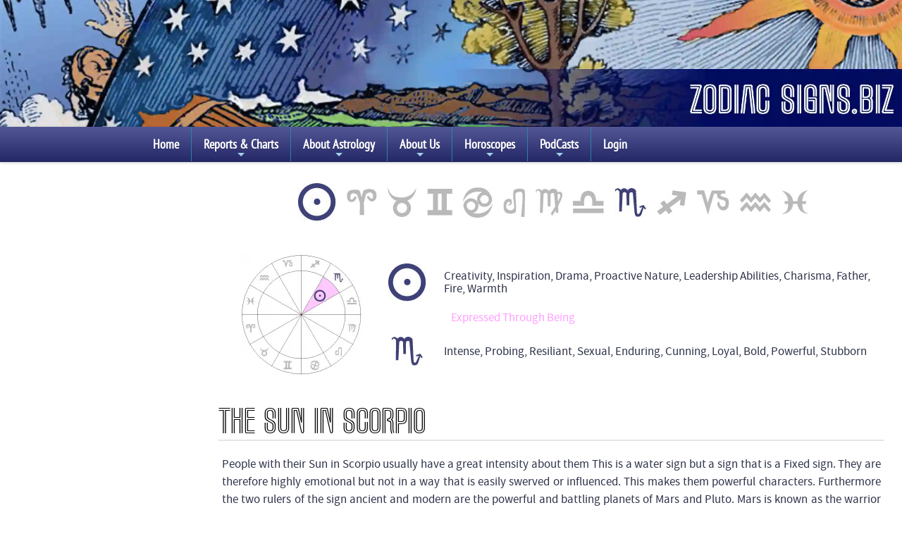

--- FILE ---
content_type: text/html; charset=utf-8
request_url: https://www.zodiacsigns.biz/about-astrology/planets/sun/in-signs/sun-in-scorpio.php
body_size: 2323
content:
<html>

<head>
    <script>loggedIn = "0";</script>    <meta name="viewport" content="width=device-width, initial-scale=1">

    <!-- Favicon -->
    <link rel="apple-touch-icon" sizes="57x57" href="/static/site/favicon/apple-icon-57x57.png">
    <link rel="apple-touch-icon" sizes="60x60" href="/static/site/favicon/apple-icon-60x60.png">
    <link rel="apple-touch-icon" sizes="72x72" href="/static/site/favicon/apple-icon-72x72.png">
    <link rel="apple-touch-icon" sizes="76x76" href="/static/site/favicon/apple-icon-76x76.png">
    <link rel="apple-touch-icon" sizes="114x114" href="/static/site/favicon/apple-icon-114x114.png">
    <link rel="apple-touch-icon" sizes="120x120" href="/static/site/favicon/apple-icon-120x120.png">
    <link rel="apple-touch-icon" sizes="144x144" href="/static/site/favicon/apple-icon-144x144.png">
    <link rel="apple-touch-icon" sizes="152x152" href="/static/site/favicon/apple-icon-152x152.png">
    <link rel="apple-touch-icon" sizes="180x180" href="/static/site/favicon/apple-icon-180x180.png">
    <link rel="icon" type="image/png" sizes="192x192"  href="/static/site/favicon/android-icon-192x192.png">
    <link rel="icon" type="image/png" sizes="32x32" href="/static/site/favicon/favicon-32x32.png">
    <link rel="icon" type="image/png" sizes="96x96" href="/static/site/favicon/favicon-96x96.png">
    <link rel="icon" type="image/png" sizes="16x16" href="/static/site/favicon/favicon-16x16.png">
    <link rel="manifest" href="/static/site/favicon/manifest.json">
    <meta name="msapplication-TileColor" content="#ffffff">
    <meta name="msapplication-TileImage" content="/static/site/favicon/ms-icon-144x144.png">
    <meta name="theme-color" content="#ffffff">

    <script type="text/javascript" src="/static/vendor/svgloader/svg-loader.min.js" async></script>

    <!-- Astro Menu System -->
    <script src="/static/astro/header/com/astro-menu.js"></script>
    <script src="/static/astro/footer/com/js/astro-footer.js"></script>


    <script src="/static/astro/page-internals/js/internal-menus.js"></script>
    <link rel="stylesheet" href="/static/astro/page-internals/css/sidebar-style.css" />
    <link rel="stylesheet" href="/static/astro/page-internals/css/page-internals.css" />
  

    <link rel='stylesheet' href="/static/astro/core/com/css/gui.css" />
    <script src="/static/vendor/popper/popper.js"></script>


    <script src="/static/vendor/modernizr/webp-detect.js"></script>
    <script src="/static/vendor/jquery/jquery.min.js"></script>

    <link href='/static/vendor/smartmenus/css/sm-core-css.css' rel='stylesheet' type='text/css' />
    <link href='/static/vendor/smartmenus/css/sm-birth-chart/sm-blue.css' rel='stylesheet' type='text/css' />
    <link href='/static/vendor/smartmenus/css/more.css' rel='stylesheet' type='text/css' />

    <script src="/static/vendor/smartmenus/jquery.smartmenus.js" type="text/javascript"></script>

    <!-- Side Menu Activations -->
    <script src="/static/vendor/colorlib/main.js"></script>

    <!-- Astro Header -->
    <link href="/static/site/header/css/header.css" rel='stylesheet' type='text/css' />
    <link href="/static/site/footer/css/footer.css" rel='stylesheet' type='text/css' />

    <!-- MENU WAS HERE -->

    <!-- Page Load  -->
    <script src="/static/astro/core/com/js/page-load-general.js"></script>
    <script src="/static/vendor/smartmenus/smart-menu-launch.js"></script>

    <!-- Bootstrap for Menus -->
    <script src="/static/vendor/bootstrap/bootstrap.min.js"></script>


    <!-- Global site tag (gtag.js) - Google Ads: 1062004451 -->
    <script async src="https://www.googletagmanager.com/gtag/js?id=AW-1062004451"></script>
    <script>
    window.dataLayer = window.dataLayer || [];
    function gtag(){dataLayer.push(arguments);}
    gtag('js', new Date());

    gtag('config', 'AW-1062004451');
    </script>

<meta http-equiv="Content-Type" content="text/html; charset=utf-8" /><title></title>
<meta name="description" content="">
<meta name="keywords" content="">
<meta property="og:url" content="http://www.zodiacsigns.biz/about-astrology/planets/sun/in-signs/sun-in-scorpio.php"/><!-- OG Sharing
<meta property="og:url"           content="https://www.zodiacsigns.biz/" />
<meta property="og:type"          content="website" />
<meta property="og:title"         content="ZodiacSigns.biz" />
<meta property="og:description"   content="20 Kinds of Astrology Report - Including Natal, Solar Return and Compatibility - Get Your Free Sample Now" />
<meta property="og:image"         content="https://www.zodiacsigns.biz/static/site/og/og-image-zos.png" />
-->

</head>

<body>

    <div id="banner-div" class="menu-div"></div>

    <div class="page">
        <div class="page-left">
            <script>
                var number = getUrlVars()["x"];


                var curPlanet = "sun";                var curSign = "scorpio";                var excludeCodeList = ["birth"]
                var noRandomReports = 8
                document.write(makeMenuPis('about-astrology', pisFrom, curPlanet, curSign));
            </script>
        </div>

        <div class="page-right-single">
            <!-- <div class="main"> -->

            <script>
                document.write(makeImageMenu('planetinsign', curPlanet, curSign));
                document.write(makePlanetInSignHeader(curPlanet, curSign));
            </script>
            
            
            <h1>The Sun in Scorpio</h1>            <hr>                  
            <p><p>People with their Sun in Scorpio usually have a great intensity about them This is a water sign but a sign that is a Fixed sign. They are therefore highly emotional but not in a way that is easily swerved or influenced. This makes them powerful characters. Furthermore the two rulers of the sign ancient and modern are the powerful and battling planets of Mars and Pluto. Mars is known as the warrior planet and Pluto a small planet of great power and abilities of survival and regeneration. Indeed the sign that represnts Scorpio is the Scorpion. This is a dangerous adversary , an insect that although small can deliver a near deadly bite to a human being. Scorpions furthermore are know to have great strength and can endure in the harsh and unforgiving desert. Like the Scorpion which shelters under rocks people with their Sun in Scorpio can sometimes favour dark places away from the limelight. This intense privacy can lead to melancholic and very deep introspection. The power of this sign can mean a Scorpio can be a formidable enemy. However on the positive side they can also be the greatest of fiends, often putting those they love above their own welfare. In many ways this sign posseses all the raw elements of human character that can lead to the best and worst of human nature. For this reason one could see this sign as possibly one of the the most 'real' signs of the Zodiac. It does not shy away from the great and harsh realities of life but meets them head on with all the good and bad that will entail.</p></p>        
        <script>
            document.write(makeAboutMidPageLinks("birth"));
        </script>


        <script>
            document.write(planetInSignPromoHtml)
            document.write(makeRandomReportsPicker(noRandomReports,excludeCodeList));
            document.write(makePlanetInSignLinkGroup(pisFrom,curPlanet,curSign))  // pisFrom (url param planets or signs)
        </script>
    </div>
</body>

</html>


--- FILE ---
content_type: text/css
request_url: https://www.zodiacsigns.biz/static/astro/page-internals/css/sidebar-style.css
body_size: 28713
content:
/*!* Bootstrap v4.3.1 (https://getbootstrap.com/)
* Copyright 2011-2019 The Bootstrap Authors
* Copyright 2011-2019 Twitter, Inc.
* Licensed under MIT (https://github.com/twbs/bootstrap/blob/master/LICENSE)*/:root {
    --blue: #007bff;
    --indigo: #6610f2;
    --purple: #6f42c1;
    --pink: #e83e8c;
    --red: #dc3545;
    --orange: #fd7e14;
    --yellow: #ffc107;
    --green: #28a745;
    --teal: #20c997;
    --cyan: #17a2b8;
    --white: #fff;
    --gray: #6c757d;
    --gray-dark: #343a40;
    --primary: #007bff;
    --secondary: #6c757d;
    --success: #28a745;
    --info: #17a2b8;
    --warning: #ffc107;
    --danger: #dc3545;
    --light: #f8f9fa;
    --dark: #343a40;
    --breakpoint-xs: 0;
    --breakpoint-sm: 576px;
    --breakpoint-md: 768px;
    --breakpoint-lg: 992px;
    --breakpoint-xl: 1200px;
    --font-family-sans-serif: -apple-system, BlinkMacSystemFont, "Segoe UI", Roboto, "Helvetica Neue", Arial, "Noto Sans", sans-serif, "Apple Color Emoji", "Segoe UI Emoji", "Segoe UI Symbol", "Noto Color Emoji";
    --font-family-monospace: SFMono-Regular, Menlo, Monaco, Consolas, "Liberation Mono", "Courier New", monospace
   }
   *,
   *::before,
   *::after {
    -webkit-box-sizing:border-box;
    box-sizing:border-box
   }
   html {
    font-family:sans-serif;
    line-height:1.15;
    -webkit-text-size-adjust:100%;
    -webkit-tap-highlight-color:transparent
   }
   article,
   aside,
   figcaption,
   figure,
   footer,
   header,
   hgroup,
   main,
   nav,
   section {
    display:block
   }
   body {
    margin:0;
    font-family:-apple-system,BlinkMacSystemFont,segoe ui,Roboto,helvetica neue,Arial,noto sans,sans-serif,apple color emoji,segoe ui emoji,segoe ui symbol,noto color emoji;
    font-size:1rem;
    font-weight:400;
    line-height:1.5;
    color:#212529;
    text-align:left;
    background-color:#fff
   }
   [tabindex="-1"]:focus {
    outline:0!important
   }
   hr {
    -webkit-box-sizing:content-box;
    box-sizing:content-box;
    height:0;
    overflow:visible
   }
   h1,
   h2,
   h3,
   h4,
   h5,
   h6 {
    margin-top:0;
    margin-bottom:.5rem
   }
   p {
    margin-top:0;
    margin-bottom:1rem
   }
   abbr[title],
   abbr[data-original-title] {
    text-decoration:underline;
    -webkit-text-decoration:underline dotted;
    text-decoration:underline dotted;
    cursor:help;
    border-bottom:0;
    text-decoration-skip-ink:none
   }
   address {
    margin-bottom:1rem;
    font-style:normal;
    line-height:inherit
   }
   ol,
   ul,
   dl {
    margin-top:0;
    margin-bottom:1rem
   }
   ol ol,
   ul ul,
   ol ul,
   ul ol {
    margin-bottom:0
   }
   dt {
    font-weight:700
   }
   dd {
    margin-bottom:.5rem;
    margin-left:0
   }
   blockquote {
    margin:0 0 1rem
   }
   b,
   strong {
    font-weight:bolder
   }
   small {
    font-size:80%
   }
   sub,
   sup {
    position:relative;
    font-size:75%;
    line-height:0;
    vertical-align:baseline
   }
   sub {
    bottom:-.25em
   }
   sup {
    top:-.5em
   }
   a {
    color:#007bff;
    text-decoration:none;
    background-color:transparent
   }
   a:hover {
    color:#0056b3;
    text-decoration:underline
   }
   a:not([href]):not([tabindex]) {
    color:inherit;
    text-decoration:none
   }
   a:not([href]):not([tabindex]):hover,
   a:not([href]):not([tabindex]):focus {
    color:inherit;
    text-decoration:none
   }
   a:not([href]):not([tabindex]):focus {
    outline:0
   }
   pre,
   code,
   kbd,
   samp {
    font-family:SFMono-Regular,Menlo,Monaco,Consolas,liberation mono,courier new,monospace;
    font-size:1em
   }
   pre {
    margin-top:0;
    margin-bottom:1rem;
    overflow:auto
   }
   figure {
    margin:0 0 1rem
   }
   img {
    vertical-align:middle;
    border-style:none
   }
   svg {
    overflow:hidden;
    vertical-align:middle
   }
   table {
    border-collapse:collapse
   }
   caption {
    padding-top:.75rem;
    padding-bottom:.75rem;
    color:#6c757d;
    text-align:left;
    caption-side:bottom
   }
   th {
    text-align:inherit
   }
   label {
    display:inline-block;
    margin-bottom:.5rem
   }
   button {
    border-radius:0
   }
   button:focus {
    outline:1px dotted;
    outline:5px auto -webkit-focus-ring-color
   }
   input,
   button,
   select,
   optgroup,
   textarea {
    margin:0;
    font-family:inherit;
    font-size:inherit;
    line-height:inherit
   }
   button,
   input {
    overflow:visible
   }
   button,
   select {
    text-transform:none
   }
   select {
    word-wrap:normal
   }
   button,
   [type=button],
   [type=reset],
   [type=submit] {
    -webkit-appearance:button
   }
   button:not(:disabled),
   [type=button]:not(:disabled),
   [type=reset]:not(:disabled),
   [type=submit]:not(:disabled) {
    cursor:pointer
   }
   button::-moz-focus-inner,
   [type=button]::-moz-focus-inner,
   [type=reset]::-moz-focus-inner,
   [type=submit]::-moz-focus-inner {
    padding:0;
    border-style:none
   }
   input[type=radio],
   input[type=checkbox] {
    -webkit-box-sizing:border-box;
    box-sizing:border-box;
    padding:0
   }
   input[type=date],
   input[type=time],
   input[type=datetime-local],
   input[type=month] {
    -webkit-appearance:listbox
   }
   textarea {
    overflow:auto;
    resize:vertical
   }
   fieldset {
    min-width:0;
    padding:0;
    margin:0;
    border:0
   }
   legend {
    display:block;
    width:100%;
    max-width:100%;
    padding:0;
    margin-bottom:.5rem;
    font-size:1.5rem;
    line-height:inherit;
    color:inherit;
    white-space:normal
   }
   progress {
    vertical-align:baseline
   }
   [type=number]::-webkit-inner-spin-button,
   [type=number]::-webkit-outer-spin-button {
    height:auto
   }
   [type=search] {
    outline-offset:-2px;
    -webkit-appearance:none
   }
   [type=search]::-webkit-search-decoration {
    -webkit-appearance:none
   }
   ::-webkit-file-upload-button {
    font:inherit;
    -webkit-appearance:button
   }
   output {
    display:inline-block
   }
   summary {
    display:list-item;
    cursor:pointer
   }
   template {
    display:none
   }
   [hidden] {
    display:none!important
   }
   h1,
   h2,
   h3,
   h4,
   h5,
   h6,
   .h1,
   .h2,
   .h3,
   .h4,
   .h5,
   .h6 {
    margin-bottom:.5rem;
    font-weight:500;
    line-height:1.2
   }
   h1,
   .h1 {
    font-size:2.5rem
   }
   h2,
   .h2 {
    font-size:2rem
   }
   h3,
   .h3 {
    font-size:1.75rem
   }
   h4,
   .h4 {
    font-size:1.5rem
   }
   h5,
   .h5 {
    font-size:1.25rem
   }
   h6,
   .h6 {
    font-size:1rem
   }
   .lead {
    font-size:1.25rem;
    font-weight:300
   }
   .display-1 {
    font-size:6rem;
    font-weight:300;
    line-height:1.2
   }
   .display-2 {
    font-size:5.5rem;
    font-weight:300;
    line-height:1.2
   }
   .display-3 {
    font-size:4.5rem;
    font-weight:300;
    line-height:1.2
   }
   .display-4 {
    font-size:3.5rem;
    font-weight:300;
    line-height:1.2
   }
   hr {
    margin-top:1rem;
    margin-bottom:1rem;
    border:0;
    border-top:1px solid rgba(0,0,0,.1)
   }
   small,
   .small {
    font-size:80%;
    font-weight:400
   }
   mark,
   .mark {
    padding:.2em;
    background-color:#fcf8e3
   }
   .list-unstyled {
    padding-left:0;
    list-style:none
   }
   .list-inline {
    padding-left:0;
    list-style:none
   }
   .list-inline-item {
    display:inline-block
   }
   .list-inline-item:not(:last-child) {
    margin-right:.5rem
   }
   .initialism {
    font-size:90%;
    text-transform:uppercase
   }
   .blockquote {
    margin-bottom:1rem;
    font-size:1.25rem
   }
   .blockquote-footer {
    display:block;
    font-size:80%;
    color:#6c757d
   }
   .blockquote-footer::before {
    content:"\2014\00A0"
   }
   .img-fluid {
    max-width:100%;
    height:auto
   }
   .img-thumbnail {
    padding:.25rem;
    background-color:#fff;
    border:1px solid #dee2e6;
    border-radius:.25rem;
    max-width:100%;
    height:auto
   }
   .figure {
    display:inline-block
   }
   .figure-img {
    margin-bottom:.5rem;
    line-height:1
   }
   .figure-caption {
    font-size:90%;
    color:#6c757d
   }
   code {
    font-size:87.5%;
    color:#e83e8c;
    word-break:break-word
   }
   a>code {
    color:inherit
   }
   kbd {
    padding:.2rem .4rem;
    font-size:87.5%;
    color:#fff;
    background-color:#212529;
    border-radius:.2rem
   }
   kbd kbd {
    padding:0;
    font-size:100%;
    font-weight:700
   }
   pre {
    display:block;
    font-size:87.5%;
    color:#212529
   }
   pre code {
    font-size:inherit;
    color:inherit;
    word-break:normal
   }
   .pre-scrollable {
    max-height:340px;
    overflow-y:scroll
   }
   .container {
    width:100%;
    padding-right:15px;
    padding-left:15px;
    margin-right:auto;
    margin-left:auto
   }
   @media(min-width:576px) {
    .container {
     max-width:540px
    }
   }
   @media(min-width:768px) {
    .container {
     max-width:720px
    }
   }
   @media(min-width:992px) {
    .container {
     max-width:960px
    }
   }
   @media(min-width:1200px) {
    .container {
     max-width:1140px
    }
   }
   .container-fluid {
    width:100%;
    padding-right:15px;
    padding-left:15px;
    margin-right:auto;
    margin-left:auto
   }
   .row {
    display:-webkit-box;
    display:-ms-flexbox;
    display:flex;
    -ms-flex-wrap:wrap;
    flex-wrap:wrap;
    margin-right:-15px;
    margin-left:-15px
   }
   .no-gutters {
    margin-right:0;
    margin-left:0
   }
   .no-gutters>.col,
   .no-gutters>[class*=col-] {
    padding-right:0;
    padding-left:0
   }
   .col-1,
   .col-2,
   .col-3,
   .col-4,
   .col-5,
   .col-6,
   .col-7,
   .col-8,
   .col-9,
   .col-10,
   .col-11,
   .col-12,
   .col,
   .col-auto,
   .col-sm-1,
   .col-sm-2,
   .col-sm-3,
   .col-sm-4,
   .col-sm-5,
   .col-sm-6,
   .col-sm-7,
   .col-sm-8,
   .col-sm-9,
   .col-sm-10,
   .col-sm-11,
   .col-sm-12,
   .col-sm,
   .col-sm-auto,
   .col-md-1,
   .col-md-2,
   .col-md-3,
   .col-md-4,
   .col-md-5,
   .col-md-6,
   .col-md-7,
   .col-md-8,
   .col-md-9,
   .col-md-10,
   .col-md-11,
   .col-md-12,
   .col-md,
   .col-md-auto,
   .col-lg-1,
   .col-lg-2,
   .col-lg-3,
   .col-lg-4,
   .col-lg-5,
   .col-lg-6,
   .col-lg-7,
   .col-lg-8,
   .col-lg-9,
   .col-lg-10,
   .col-lg-11,
   .col-lg-12,
   .col-lg,
   .col-lg-auto,
   .col-xl-1,
   .col-xl-2,
   .col-xl-3,
   .col-xl-4,
   .col-xl-5,
   .col-xl-6,
   .col-xl-7,
   .col-xl-8,
   .col-xl-9,
   .col-xl-10,
   .col-xl-11,
   .col-xl-12,
   .col-xl,
   .col-xl-auto {
    position:relative;
    width:100%;
    padding-right:15px;
    padding-left:15px
   }
   .col {
    -ms-flex-preferred-size:0;
    flex-basis:0;
    -webkit-box-flex:1;
    -ms-flex-positive:1;
    flex-grow:1;
    max-width:100%
   }
   .col-auto {
    -webkit-box-flex:0;
    -ms-flex:0 0 auto;
    flex:0 0 auto;
    width:auto;
    max-width:100%
   }
   .col-1 {
    -webkit-box-flex:0;
    -ms-flex:0 0 8.33333%;
    flex:0 0 8.33333%;
    max-width:8.33333%
   }
   .col-2 {
    -webkit-box-flex:0;
    -ms-flex:0 0 16.66667%;
    flex:0 0 16.66667%;
    max-width:16.66667%
   }
   .col-3 {
    -webkit-box-flex:0;
    -ms-flex:0 0 25%;
    flex:0 0 25%;
    max-width:25%
   }
   .col-4 {
    -webkit-box-flex:0;
    -ms-flex:0 0 33.33333%;
    flex:0 0 33.33333%;
    max-width:33.33333%
   }
   .col-5 {
    -webkit-box-flex:0;
    -ms-flex:0 0 41.66667%;
    flex:0 0 41.66667%;
    max-width:41.66667%
   }
   .col-6 {
    -webkit-box-flex:0;
    -ms-flex:0 0 50%;
    flex:0 0 50%;
    max-width:50%
   }
   .col-7 {
    -webkit-box-flex:0;
    -ms-flex:0 0 58.33333%;
    flex:0 0 58.33333%;
    max-width:58.33333%
   }
   .col-8 {
    -webkit-box-flex:0;
    -ms-flex:0 0 66.66667%;
    flex:0 0 66.66667%;
    max-width:66.66667%
   }
   .col-9 {
    -webkit-box-flex:0;
    -ms-flex:0 0 75%;
    flex:0 0 75%;
    max-width:75%
   }
   .col-10 {
    -webkit-box-flex:0;
    -ms-flex:0 0 83.33333%;
    flex:0 0 83.33333%;
    max-width:83.33333%
   }
   .col-11 {
    -webkit-box-flex:0;
    -ms-flex:0 0 91.66667%;
    flex:0 0 91.66667%;
    max-width:91.66667%
   }
   .col-12 {
    -webkit-box-flex:0;
    -ms-flex:0 0 100%;
    flex:0 0 100%;
    max-width:100%
   }
   .order-first {
    -webkit-box-ordinal-group:0;
    -ms-flex-order:-1;
    order:-1
   }
   .order-last {
    -webkit-box-ordinal-group:14;
    -ms-flex-order:13;
    order:13
   }
   .order-0 {
    -webkit-box-ordinal-group:1;
    -ms-flex-order:0;
    order:0
   }
   .order-1 {
    -webkit-box-ordinal-group:2;
    -ms-flex-order:1;
    order:1
   }
   .order-2 {
    -webkit-box-ordinal-group:3;
    -ms-flex-order:2;
    order:2
   }
   .order-3 {
    -webkit-box-ordinal-group:4;
    -ms-flex-order:3;
    order:3
   }
   .order-4 {
    -webkit-box-ordinal-group:5;
    -ms-flex-order:4;
    order:4
   }
   .order-5 {
    -webkit-box-ordinal-group:6;
    -ms-flex-order:5;
    order:5
   }
   .order-6 {
    -webkit-box-ordinal-group:7;
    -ms-flex-order:6;
    order:6
   }
   .order-7 {
    -webkit-box-ordinal-group:8;
    -ms-flex-order:7;
    order:7
   }
   .order-8 {
    -webkit-box-ordinal-group:9;
    -ms-flex-order:8;
    order:8
   }
   .order-9 {
    -webkit-box-ordinal-group:10;
    -ms-flex-order:9;
    order:9
   }
   .order-10 {
    -webkit-box-ordinal-group:11;
    -ms-flex-order:10;
    order:10
   }
   .order-11 {
    -webkit-box-ordinal-group:12;
    -ms-flex-order:11;
    order:11
   }
   .order-12 {
    -webkit-box-ordinal-group:13;
    -ms-flex-order:12;
    order:12
   }
   .offset-1 {
    margin-left:8.33333%
   }
   .offset-2 {
    margin-left:16.66667%
   }
   .offset-3 {
    margin-left:25%
   }
   .offset-4 {
    margin-left:33.33333%
   }
   .offset-5 {
    margin-left:41.66667%
   }
   .offset-6 {
    margin-left:50%
   }
   .offset-7 {
    margin-left:58.33333%
   }
   .offset-8 {
    margin-left:66.66667%
   }
   .offset-9 {
    margin-left:75%
   }
   .offset-10 {
    margin-left:83.33333%
   }
   .offset-11 {
    margin-left:91.66667%
   }
   @media(min-width:576px) {
    .col-sm {
     -ms-flex-preferred-size:0;
     flex-basis:0;
     -webkit-box-flex:1;
     -ms-flex-positive:1;
     flex-grow:1;
     max-width:100%
    }
    .col-sm-auto {
     -webkit-box-flex:0;
     -ms-flex:0 0 auto;
     flex:0 0 auto;
     width:auto;
     max-width:100%
    }
    .col-sm-1 {
     -webkit-box-flex:0;
     -ms-flex:0 0 8.33333%;
     flex:0 0 8.33333%;
     max-width:8.33333%
    }
    .col-sm-2 {
     -webkit-box-flex:0;
     -ms-flex:0 0 16.66667%;
     flex:0 0 16.66667%;
     max-width:16.66667%
    }
    .col-sm-3 {
     -webkit-box-flex:0;
     -ms-flex:0 0 25%;
     flex:0 0 25%;
     max-width:25%
    }
    .col-sm-4 {
     -webkit-box-flex:0;
     -ms-flex:0 0 33.33333%;
     flex:0 0 33.33333%;
     max-width:33.33333%
    }
    .col-sm-5 {
     -webkit-box-flex:0;
     -ms-flex:0 0 41.66667%;
     flex:0 0 41.66667%;
     max-width:41.66667%
    }
    .col-sm-6 {
     -webkit-box-flex:0;
     -ms-flex:0 0 50%;
     flex:0 0 50%;
     max-width:50%
    }
    .col-sm-7 {
     -webkit-box-flex:0;
     -ms-flex:0 0 58.33333%;
     flex:0 0 58.33333%;
     max-width:58.33333%
    }
    .col-sm-8 {
     -webkit-box-flex:0;
     -ms-flex:0 0 66.66667%;
     flex:0 0 66.66667%;
     max-width:66.66667%
    }
    .col-sm-9 {
     -webkit-box-flex:0;
     -ms-flex:0 0 75%;
     flex:0 0 75%;
     max-width:75%
    }
    .col-sm-10 {
     -webkit-box-flex:0;
     -ms-flex:0 0 83.33333%;
     flex:0 0 83.33333%;
     max-width:83.33333%
    }
    .col-sm-11 {
     -webkit-box-flex:0;
     -ms-flex:0 0 91.66667%;
     flex:0 0 91.66667%;
     max-width:91.66667%
    }
    .col-sm-12 {
     -webkit-box-flex:0;
     -ms-flex:0 0 100%;
     flex:0 0 100%;
     max-width:100%
    }
    .order-sm-first {
     -webkit-box-ordinal-group:0;
     -ms-flex-order:-1;
     order:-1
    }
    .order-sm-last {
     -webkit-box-ordinal-group:14;
     -ms-flex-order:13;
     order:13
    }
    .order-sm-0 {
     -webkit-box-ordinal-group:1;
     -ms-flex-order:0;
     order:0
    }
    .order-sm-1 {
     -webkit-box-ordinal-group:2;
     -ms-flex-order:1;
     order:1
    }
    .order-sm-2 {
     -webkit-box-ordinal-group:3;
     -ms-flex-order:2;
     order:2
    }
    .order-sm-3 {
     -webkit-box-ordinal-group:4;
     -ms-flex-order:3;
     order:3
    }
    .order-sm-4 {
     -webkit-box-ordinal-group:5;
     -ms-flex-order:4;
     order:4
    }
    .order-sm-5 {
     -webkit-box-ordinal-group:6;
     -ms-flex-order:5;
     order:5
    }
    .order-sm-6 {
     -webkit-box-ordinal-group:7;
     -ms-flex-order:6;
     order:6
    }
    .order-sm-7 {
     -webkit-box-ordinal-group:8;
     -ms-flex-order:7;
     order:7
    }
    .order-sm-8 {
     -webkit-box-ordinal-group:9;
     -ms-flex-order:8;
     order:8
    }
    .order-sm-9 {
     -webkit-box-ordinal-group:10;
     -ms-flex-order:9;
     order:9
    }
    .order-sm-10 {
     -webkit-box-ordinal-group:11;
     -ms-flex-order:10;
     order:10
    }
    .order-sm-11 {
     -webkit-box-ordinal-group:12;
     -ms-flex-order:11;
     order:11
    }
    .order-sm-12 {
     -webkit-box-ordinal-group:13;
     -ms-flex-order:12;
     order:12
    }
    .offset-sm-0 {
     margin-left:0
    }
    .offset-sm-1 {
     margin-left:8.33333%
    }
    .offset-sm-2 {
     margin-left:16.66667%
    }
    .offset-sm-3 {
     margin-left:25%
    }
    .offset-sm-4 {
     margin-left:33.33333%
    }
    .offset-sm-5 {
     margin-left:41.66667%
    }
    .offset-sm-6 {
     margin-left:50%
    }
    .offset-sm-7 {
     margin-left:58.33333%
    }
    .offset-sm-8 {
     margin-left:66.66667%
    }
    .offset-sm-9 {
     margin-left:75%
    }
    .offset-sm-10 {
     margin-left:83.33333%
    }
    .offset-sm-11 {
     margin-left:91.66667%
    }
   }
   @media(min-width:768px) {
    .col-md {
     -ms-flex-preferred-size:0;
     flex-basis:0;
     -webkit-box-flex:1;
     -ms-flex-positive:1;
     flex-grow:1;
     max-width:100%
    }
    .col-md-auto {
     -webkit-box-flex:0;
     -ms-flex:0 0 auto;
     flex:0 0 auto;
     width:auto;
     max-width:100%
    }
    .col-md-1 {
     -webkit-box-flex:0;
     -ms-flex:0 0 8.33333%;
     flex:0 0 8.33333%;
     max-width:8.33333%
    }
    .col-md-2 {
     -webkit-box-flex:0;
     -ms-flex:0 0 16.66667%;
     flex:0 0 16.66667%;
     max-width:16.66667%
    }
    .col-md-3 {
     -webkit-box-flex:0;
     -ms-flex:0 0 25%;
     flex:0 0 25%;
     max-width:25%
    }
    .col-md-4 {
     -webkit-box-flex:0;
     -ms-flex:0 0 33.33333%;
     flex:0 0 33.33333%;
     max-width:33.33333%
    }
    .col-md-5 {
     -webkit-box-flex:0;
     -ms-flex:0 0 41.66667%;
     flex:0 0 41.66667%;
     max-width:41.66667%
    }
    .col-md-6 {
     -webkit-box-flex:0;
     -ms-flex:0 0 50%;
     flex:0 0 50%;
     max-width:50%
    }
    .col-md-7 {
     -webkit-box-flex:0;
     -ms-flex:0 0 58.33333%;
     flex:0 0 58.33333%;
     max-width:58.33333%
    }
    .col-md-8 {
     -webkit-box-flex:0;
     -ms-flex:0 0 66.66667%;
     flex:0 0 66.66667%;
     max-width:66.66667%
    }
    .col-md-9 {
     -webkit-box-flex:0;
     -ms-flex:0 0 75%;
     flex:0 0 75%;
     max-width:75%
    }
    .col-md-10 {
     -webkit-box-flex:0;
     -ms-flex:0 0 83.33333%;
     flex:0 0 83.33333%;
     max-width:83.33333%
    }
    .col-md-11 {
     -webkit-box-flex:0;
     -ms-flex:0 0 91.66667%;
     flex:0 0 91.66667%;
     max-width:91.66667%
    }
    .col-md-12 {
     -webkit-box-flex:0;
     -ms-flex:0 0 100%;
     flex:0 0 100%;
     max-width:100%
    }
    .order-md-first {
     -webkit-box-ordinal-group:0;
     -ms-flex-order:-1;
     order:-1
    }
    .order-md-last {
     -webkit-box-ordinal-group:14;
     -ms-flex-order:13;
     order:13
    }
    .order-md-0 {
     -webkit-box-ordinal-group:1;
     -ms-flex-order:0;
     order:0
    }
    .order-md-1 {
     -webkit-box-ordinal-group:2;
     -ms-flex-order:1;
     order:1
    }
    .order-md-2 {
     -webkit-box-ordinal-group:3;
     -ms-flex-order:2;
     order:2
    }
    .order-md-3 {
     -webkit-box-ordinal-group:4;
     -ms-flex-order:3;
     order:3
    }
    .order-md-4 {
     -webkit-box-ordinal-group:5;
     -ms-flex-order:4;
     order:4
    }
    .order-md-5 {
     -webkit-box-ordinal-group:6;
     -ms-flex-order:5;
     order:5
    }
    .order-md-6 {
     -webkit-box-ordinal-group:7;
     -ms-flex-order:6;
     order:6
    }
    .order-md-7 {
     -webkit-box-ordinal-group:8;
     -ms-flex-order:7;
     order:7
    }
    .order-md-8 {
     -webkit-box-ordinal-group:9;
     -ms-flex-order:8;
     order:8
    }
    .order-md-9 {
     -webkit-box-ordinal-group:10;
     -ms-flex-order:9;
     order:9
    }
    .order-md-10 {
     -webkit-box-ordinal-group:11;
     -ms-flex-order:10;
     order:10
    }
    .order-md-11 {
     -webkit-box-ordinal-group:12;
     -ms-flex-order:11;
     order:11
    }
    .order-md-12 {
     -webkit-box-ordinal-group:13;
     -ms-flex-order:12;
     order:12
    }
    .offset-md-0 {
     margin-left:0
    }
    .offset-md-1 {
     margin-left:8.33333%
    }
    .offset-md-2 {
     margin-left:16.66667%
    }
    .offset-md-3 {
     margin-left:25%
    }
    .offset-md-4 {
     margin-left:33.33333%
    }
    .offset-md-5 {
     margin-left:41.66667%
    }
    .offset-md-6 {
     margin-left:50%
    }
    .offset-md-7 {
     margin-left:58.33333%
    }
    .offset-md-8 {
     margin-left:66.66667%
    }
    .offset-md-9 {
     margin-left:75%
    }
    .offset-md-10 {
     margin-left:83.33333%
    }
    .offset-md-11 {
     margin-left:91.66667%
    }
   }
   @media(min-width:992px) {
    .col-lg {
     -ms-flex-preferred-size:0;
     flex-basis:0;
     -webkit-box-flex:1;
     -ms-flex-positive:1;
     flex-grow:1;
     max-width:100%
    }
    .col-lg-auto {
     -webkit-box-flex:0;
     -ms-flex:0 0 auto;
     flex:0 0 auto;
     width:auto;
     max-width:100%
    }
    .col-lg-1 {
     -webkit-box-flex:0;
     -ms-flex:0 0 8.33333%;
     flex:0 0 8.33333%;
     max-width:8.33333%
    }
    .col-lg-2 {
     -webkit-box-flex:0;
     -ms-flex:0 0 16.66667%;
     flex:0 0 16.66667%;
     max-width:16.66667%
    }
    .col-lg-3 {
     -webkit-box-flex:0;
     -ms-flex:0 0 25%;
     flex:0 0 25%;
     max-width:25%
    }
    .col-lg-4 {
     -webkit-box-flex:0;
     -ms-flex:0 0 33.33333%;
     flex:0 0 33.33333%;
     max-width:33.33333%
    }
    .col-lg-5 {
     -webkit-box-flex:0;
     -ms-flex:0 0 41.66667%;
     flex:0 0 41.66667%;
     max-width:41.66667%
    }
    .col-lg-6 {
     -webkit-box-flex:0;
     -ms-flex:0 0 50%;
     flex:0 0 50%;
     max-width:50%
    }
    .col-lg-7 {
     -webkit-box-flex:0;
     -ms-flex:0 0 58.33333%;
     flex:0 0 58.33333%;
     max-width:58.33333%
    }
    .col-lg-8 {
     -webkit-box-flex:0;
     -ms-flex:0 0 66.66667%;
     flex:0 0 66.66667%;
     max-width:66.66667%
    }
    .col-lg-9 {
     -webkit-box-flex:0;
     -ms-flex:0 0 75%;
     flex:0 0 75%;
     max-width:75%
    }
    .col-lg-10 {
     -webkit-box-flex:0;
     -ms-flex:0 0 83.33333%;
     flex:0 0 83.33333%;
     max-width:83.33333%
    }
    .col-lg-11 {
     -webkit-box-flex:0;
     -ms-flex:0 0 91.66667%;
     flex:0 0 91.66667%;
     max-width:91.66667%
    }
    .col-lg-12 {
     -webkit-box-flex:0;
     -ms-flex:0 0 100%;
     flex:0 0 100%;
     max-width:100%
    }
    .order-lg-first {
     -webkit-box-ordinal-group:0;
     -ms-flex-order:-1;
     order:-1
    }
    .order-lg-last {
     -webkit-box-ordinal-group:14;
     -ms-flex-order:13;
     order:13
    }
    .order-lg-0 {
     -webkit-box-ordinal-group:1;
     -ms-flex-order:0;
     order:0
    }
    .order-lg-1 {
     -webkit-box-ordinal-group:2;
     -ms-flex-order:1;
     order:1
    }
    .order-lg-2 {
     -webkit-box-ordinal-group:3;
     -ms-flex-order:2;
     order:2
    }
    .order-lg-3 {
     -webkit-box-ordinal-group:4;
     -ms-flex-order:3;
     order:3
    }
    .order-lg-4 {
     -webkit-box-ordinal-group:5;
     -ms-flex-order:4;
     order:4
    }
    .order-lg-5 {
     -webkit-box-ordinal-group:6;
     -ms-flex-order:5;
     order:5
    }
    .order-lg-6 {
     -webkit-box-ordinal-group:7;
     -ms-flex-order:6;
     order:6
    }
    .order-lg-7 {
     -webkit-box-ordinal-group:8;
     -ms-flex-order:7;
     order:7
    }
    .order-lg-8 {
     -webkit-box-ordinal-group:9;
     -ms-flex-order:8;
     order:8
    }
    .order-lg-9 {
     -webkit-box-ordinal-group:10;
     -ms-flex-order:9;
     order:9
    }
    .order-lg-10 {
     -webkit-box-ordinal-group:11;
     -ms-flex-order:10;
     order:10
    }
    .order-lg-11 {
     -webkit-box-ordinal-group:12;
     -ms-flex-order:11;
     order:11
    }
    .order-lg-12 {
     -webkit-box-ordinal-group:13;
     -ms-flex-order:12;
     order:12
    }
    .offset-lg-0 {
     margin-left:0
    }
    .offset-lg-1 {
     margin-left:8.33333%
    }
    .offset-lg-2 {
     margin-left:16.66667%
    }
    .offset-lg-3 {
     margin-left:25%
    }
    .offset-lg-4 {
     margin-left:33.33333%
    }
    .offset-lg-5 {
     margin-left:41.66667%
    }
    .offset-lg-6 {
     margin-left:50%
    }
    .offset-lg-7 {
     margin-left:58.33333%
    }
    .offset-lg-8 {
     margin-left:66.66667%
    }
    .offset-lg-9 {
     margin-left:75%
    }
    .offset-lg-10 {
     margin-left:83.33333%
    }
    .offset-lg-11 {
     margin-left:91.66667%
    }
   }
   @media(min-width:1200px) {
    .col-xl {
     -ms-flex-preferred-size:0;
     flex-basis:0;
     -webkit-box-flex:1;
     -ms-flex-positive:1;
     flex-grow:1;
     max-width:100%
    }
    .col-xl-auto {
     -webkit-box-flex:0;
     -ms-flex:0 0 auto;
     flex:0 0 auto;
     width:auto;
     max-width:100%
    }
    .col-xl-1 {
     -webkit-box-flex:0;
     -ms-flex:0 0 8.33333%;
     flex:0 0 8.33333%;
     max-width:8.33333%
    }
    .col-xl-2 {
     -webkit-box-flex:0;
     -ms-flex:0 0 16.66667%;
     flex:0 0 16.66667%;
     max-width:16.66667%
    }
    .col-xl-3 {
     -webkit-box-flex:0;
     -ms-flex:0 0 25%;
     flex:0 0 25%;
     max-width:25%
    }
    .col-xl-4 {
     -webkit-box-flex:0;
     -ms-flex:0 0 33.33333%;
     flex:0 0 33.33333%;
     max-width:33.33333%
    }
    .col-xl-5 {
     -webkit-box-flex:0;
     -ms-flex:0 0 41.66667%;
     flex:0 0 41.66667%;
     max-width:41.66667%
    }
    .col-xl-6 {
     -webkit-box-flex:0;
     -ms-flex:0 0 50%;
     flex:0 0 50%;
     max-width:50%
    }
    .col-xl-7 {
     -webkit-box-flex:0;
     -ms-flex:0 0 58.33333%;
     flex:0 0 58.33333%;
     max-width:58.33333%
    }
    .col-xl-8 {
     -webkit-box-flex:0;
     -ms-flex:0 0 66.66667%;
     flex:0 0 66.66667%;
     max-width:66.66667%
    }
    .col-xl-9 {
     -webkit-box-flex:0;
     -ms-flex:0 0 75%;
     flex:0 0 75%;
     max-width:75%
    }
    .col-xl-10 {
     -webkit-box-flex:0;
     -ms-flex:0 0 83.33333%;
     flex:0 0 83.33333%;
     max-width:83.33333%
    }
    .col-xl-11 {
     -webkit-box-flex:0;
     -ms-flex:0 0 91.66667%;
     flex:0 0 91.66667%;
     max-width:91.66667%
    }
    .col-xl-12 {
     -webkit-box-flex:0;
     -ms-flex:0 0 100%;
     flex:0 0 100%;
     max-width:100%
    }
    .order-xl-first {
     -webkit-box-ordinal-group:0;
     -ms-flex-order:-1;
     order:-1
    }
    .order-xl-last {
     -webkit-box-ordinal-group:14;
     -ms-flex-order:13;
     order:13
    }
    .order-xl-0 {
     -webkit-box-ordinal-group:1;
     -ms-flex-order:0;
     order:0
    }
    .order-xl-1 {
     -webkit-box-ordinal-group:2;
     -ms-flex-order:1;
     order:1
    }
    .order-xl-2 {
     -webkit-box-ordinal-group:3;
     -ms-flex-order:2;
     order:2
    }
    .order-xl-3 {
     -webkit-box-ordinal-group:4;
     -ms-flex-order:3;
     order:3
    }
    .order-xl-4 {
     -webkit-box-ordinal-group:5;
     -ms-flex-order:4;
     order:4
    }
    .order-xl-5 {
     -webkit-box-ordinal-group:6;
     -ms-flex-order:5;
     order:5
    }
    .order-xl-6 {
     -webkit-box-ordinal-group:7;
     -ms-flex-order:6;
     order:6
    }
    .order-xl-7 {
     -webkit-box-ordinal-group:8;
     -ms-flex-order:7;
     order:7
    }
    .order-xl-8 {
     -webkit-box-ordinal-group:9;
     -ms-flex-order:8;
     order:8
    }
    .order-xl-9 {
     -webkit-box-ordinal-group:10;
     -ms-flex-order:9;
     order:9
    }
    .order-xl-10 {
     -webkit-box-ordinal-group:11;
     -ms-flex-order:10;
     order:10
    }
    .order-xl-11 {
     -webkit-box-ordinal-group:12;
     -ms-flex-order:11;
     order:11
    }
    .order-xl-12 {
     -webkit-box-ordinal-group:13;
     -ms-flex-order:12;
     order:12
    }
    .offset-xl-0 {
     margin-left:0
    }
    .offset-xl-1 {
     margin-left:8.33333%
    }
    .offset-xl-2 {
     margin-left:16.66667%
    }
    .offset-xl-3 {
     margin-left:25%
    }
    .offset-xl-4 {
     margin-left:33.33333%
    }
    .offset-xl-5 {
     margin-left:41.66667%
    }
    .offset-xl-6 {
     margin-left:50%
    }
    .offset-xl-7 {
     margin-left:58.33333%
    }
    .offset-xl-8 {
     margin-left:66.66667%
    }
    .offset-xl-9 {
     margin-left:75%
    }
    .offset-xl-10 {
     margin-left:83.33333%
    }
    .offset-xl-11 {
     margin-left:91.66667%
    }
   }
   .table {
    width:100%;
    margin-bottom:1rem;
    color:#212529
   }
   .table th,
   .table td {
    padding:.75rem;
    vertical-align:top;
    border-top:1px solid #dee2e6
   }
   .table thead th {
    vertical-align:bottom;
    border-bottom:2px solid #dee2e6
   }
   .table tbody+tbody {
    border-top:2px solid #dee2e6
   }
   .table-sm th,
   .table-sm td {
    padding:.3rem
   }
   .table-bordered {
    border:1px solid #dee2e6
   }
   .table-bordered th,
   .table-bordered td {
    border:1px solid #dee2e6
   }
   .table-bordered thead th,
   .table-bordered thead td {
    border-bottom-width:2px
   }
   .table-borderless th,
   .table-borderless td,
   .table-borderless thead th,
   .table-borderless tbody+tbody {
    border:0
   }
   .table-striped tbody tr:nth-of-type(odd) {
    background-color:rgba(0,0,0,.05)
   }
   .table-hover tbody tr:hover {
    color:#212529;
    background-color:rgba(0,0,0,.075)
   }
   .table-primary,
   .table-primary>th,
   .table-primary>td {
    background-color:#b8daff
   }
   .table-primary th,
   .table-primary td,
   .table-primary thead th,
   .table-primary tbody+tbody {
    border-color:#7abaff
   }
   .table-hover .table-primary:hover {
    background-color:#9fcdff
   }
   .table-hover .table-primary:hover>td,
   .table-hover .table-primary:hover>th {
    background-color:#9fcdff
   }
   .table-secondary,
   .table-secondary>th,
   .table-secondary>td {
    background-color:#d6d8db
   }
   .table-secondary th,
   .table-secondary td,
   .table-secondary thead th,
   .table-secondary tbody+tbody {
    border-color:#b3b7bb
   }
   .table-hover .table-secondary:hover {
    background-color:#c8cbcf
   }
   .table-hover .table-secondary:hover>td,
   .table-hover .table-secondary:hover>th {
    background-color:#c8cbcf
   }
   .table-success,
   .table-success>th,
   .table-success>td {
    background-color:#c3e6cb
   }
   .table-success th,
   .table-success td,
   .table-success thead th,
   .table-success tbody+tbody {
    border-color:#8fd19e
   }
   .table-hover .table-success:hover {
    background-color:#b1dfbb
   }
   .table-hover .table-success:hover>td,
   .table-hover .table-success:hover>th {
    background-color:#b1dfbb
   }
   .table-info,
   .table-info>th,
   .table-info>td {
    background-color:#bee5eb
   }
   .table-info th,
   .table-info td,
   .table-info thead th,
   .table-info tbody+tbody {
    border-color:#86cfda
   }
   .table-hover .table-info:hover {
    background-color:#abdde5
   }
   .table-hover .table-info:hover>td,
   .table-hover .table-info:hover>th {
    background-color:#abdde5
   }
   .table-warning,
   .table-warning>th,
   .table-warning>td {
    background-color:#ffeeba
   }
   .table-warning th,
   .table-warning td,
   .table-warning thead th,
   .table-warning tbody+tbody {
    border-color:#ffdf7e
   }
   .table-hover .table-warning:hover {
    background-color:#ffe8a1
   }
   .table-hover .table-warning:hover>td,
   .table-hover .table-warning:hover>th {
    background-color:#ffe8a1
   }
   .table-danger,
   .table-danger>th,
   .table-danger>td {
    background-color:#f5c6cb
   }
   .table-danger th,
   .table-danger td,
   .table-danger thead th,
   .table-danger tbody+tbody {
    border-color:#ed969e
   }
   .table-hover .table-danger:hover {
    background-color:#f1b0b7
   }
   .table-hover .table-danger:hover>td,
   .table-hover .table-danger:hover>th {
    background-color:#f1b0b7
   }
   .table-light,
   .table-light>th,
   .table-light>td {
    background-color:#fdfdfe
   }
   .table-light th,
   .table-light td,
   .table-light thead th,
   .table-light tbody+tbody {
    border-color:#fbfcfc
   }
   .table-hover .table-light:hover {
    background-color:#ececf6
   }
   .table-hover .table-light:hover>td,
   .table-hover .table-light:hover>th {
    background-color:#ececf6
   }
   .table-dark,
   .table-dark>th,
   .table-dark>td {
    background-color:#c6c8ca
   }
   .table-dark th,
   .table-dark td,
   .table-dark thead th,
   .table-dark tbody+tbody {
    border-color:#95999c
   }
   .table-hover .table-dark:hover {
    background-color:#b9bbbe
   }
   .table-hover .table-dark:hover>td,
   .table-hover .table-dark:hover>th {
    background-color:#b9bbbe
   }
   .table-active,
   .table-active>th,
   .table-active>td {
    background-color:rgba(0,0,0,.075)
   }
   .table-hover .table-active:hover {
    background-color:rgba(0,0,0,.075)
   }
   .table-hover .table-active:hover>td,
   .table-hover .table-active:hover>th {
    background-color:rgba(0,0,0,.075)
   }
   .table .thead-dark th {
    color:#fff;
    background-color:#343a40;
    border-color:#454d55
   }
   .table .thead-light th {
    color:#495057;
    background-color:#e9ecef;
    border-color:#dee2e6
   }
   .table-dark {
    color:#fff;
    background-color:#343a40
   }
   .table-dark th,
   .table-dark td,
   .table-dark thead th {
    border-color:#454d55
   }
   .table-dark.table-bordered {
    border:0
   }
   .table-dark.table-striped tbody tr:nth-of-type(odd) {
    background-color:rgba(255,255,255,.05)
   }
   .table-dark.table-hover tbody tr:hover {
    color:#fff;
    background-color:rgba(255,255,255,.075)
   }
   @media(max-width:575.98px) {
    .table-responsive-sm {
     display:block;
     width:100%;
     overflow-x:auto;
     -webkit-overflow-scrolling:touch
    }
    .table-responsive-sm>.table-bordered {
     border:0
    }
   }
   @media(max-width:767.98px) {
    .table-responsive-md {
     display:block;
     width:100%;
     overflow-x:auto;
     -webkit-overflow-scrolling:touch
    }
    .table-responsive-md>.table-bordered {
     border:0
    }
   }
   @media(max-width:991.98px) {
    .table-responsive-lg {
     display:block;
     width:100%;
     overflow-x:auto;
     -webkit-overflow-scrolling:touch
    }
    .table-responsive-lg>.table-bordered {
     border:0
    }
   }
   @media(max-width:1199.98px) {
    .table-responsive-xl {
     display:block;
     width:100%;
     overflow-x:auto;
     -webkit-overflow-scrolling:touch
    }
    .table-responsive-xl>.table-bordered {
     border:0
    }
   }
   .table-responsive {
    display:block;
    width:100%;
    overflow-x:auto;
    -webkit-overflow-scrolling:touch
   }
   .table-responsive>.table-bordered {
    border:0
   }
   .form-control {
    display:block;
    width:100%;
    height:calc(1.5em + 0.75rem + 2px);
    padding:.375rem .75rem;
    font-size:1rem;
    font-weight:400;
    line-height:1.5;
    color:#495057;
    background-color:#fff;
    background-clip:padding-box;
    border:1px solid #ced4da;
    border-radius:.25rem;
    -webkit-transition:border-color .15s ease-in-out,-webkit-box-shadow .15s ease-in-out;
    transition:border-color .15s ease-in-out,-webkit-box-shadow .15s ease-in-out;
    -o-transition:border-color .15s ease-in-out,box-shadow .15s ease-in-out;
    transition:border-color .15s ease-in-out,box-shadow .15s ease-in-out;
    transition:border-color .15s ease-in-out,box-shadow .15s ease-in-out,-webkit-box-shadow .15s ease-in-out
   }
   @media(prefers-reduced-motion:reduce) {
    .form-control {
     -webkit-transition:none;
     -o-transition:none;
     transition:none
    }
   }
   .form-control::-ms-expand {
    background-color:transparent;
    border:0
   }
   .form-control:focus {
    color:#495057;
    background-color:#fff;
    border-color:#80bdff;
    outline:0;
    -webkit-box-shadow:0 0 0 .2rem rgba(0,123,255,.25);
    box-shadow:0 0 0 .2rem rgba(0,123,255,.25)
   }
   .form-control::-webkit-input-placeholder {
    color:#6c757d;
    opacity:1
   }
   .form-control:-ms-input-placeholder {
    color:#6c757d;
    opacity:1
   }
   .form-control::-ms-input-placeholder {
    color:#6c757d;
    opacity:1
   }
   .form-control::placeholder {
    color:#6c757d;
    opacity:1
   }
   .form-control:disabled,
   .form-control[readonly] {
    background-color:#e9ecef;
    opacity:1
   }
   select.form-control:focus::-ms-value {
    color:#495057;
    background-color:#fff
   }
   .form-control-file,
   .form-control-range {
    display:block;
    width:100%
   }
   .col-form-label {
    padding-top:calc(0.375rem + 1px);
    padding-bottom:calc(0.375rem + 1px);
    margin-bottom:0;
    font-size:inherit;
    line-height:1.5
   }
   .col-form-label-lg {
    padding-top:calc(0.5rem + 1px);
    padding-bottom:calc(0.5rem + 1px);
    font-size:1.25rem;
    line-height:1.5
   }
   .col-form-label-sm {
    padding-top:calc(0.25rem + 1px);
    padding-bottom:calc(0.25rem + 1px);
    font-size:.875rem;
    line-height:1.5
   }
   .form-control-plaintext {
    display:block;
    width:100%;
    padding-top:.375rem;
    padding-bottom:.375rem;
    margin-bottom:0;
    line-height:1.5;
    color:#212529;
    background-color:transparent;
    border:solid transparent;
    border-width:1px 0
   }
   .form-control-plaintext.form-control-sm,
   .form-control-plaintext.form-control-lg {
    padding-right:0;
    padding-left:0
   }
   .form-control-sm {
    height:calc(1.5em + 0.5rem + 2px);
    padding:.25rem .5rem;
    font-size:.875rem;
    line-height:1.5;
    border-radius:.2rem
   }
   .form-control-lg {
    height:calc(1.5em + 1rem + 2px);
    padding:.5rem 1rem;
    font-size:1.25rem;
    line-height:1.5;
    border-radius:.3rem
   }
   select.form-control[size],
   select.form-control[multiple] {
    height:auto
   }
   textarea.form-control {
    height:auto
   }
   .form-group {
    margin-bottom:1rem
   }
   .form-text {
    display:block;
    margin-top:.25rem
   }
   .form-row {
    display:-webkit-box;
    display:-ms-flexbox;
    display:flex;
    -ms-flex-wrap:wrap;
    flex-wrap:wrap;
    margin-right:-5px;
    margin-left:-5px
   }
   .form-row>.col,
   .form-row>[class*=col-] {
    padding-right:5px;
    padding-left:5px
   }
   .form-check {
    position:relative;
    display:block;
    padding-left:1.25rem
   }
   .form-check-input {
    position:absolute;
    margin-top:.3rem;
    margin-left:-1.25rem
   }
   .form-check-input:disabled~.form-check-label {
    color:#6c757d
   }
   .form-check-label {
    margin-bottom:0
   }
   .form-check-inline {
    display:-webkit-inline-box;
    display:-ms-inline-flexbox;
    display:inline-flex;
    -webkit-box-align:center;
    -ms-flex-align:center;
    align-items:center;
    padding-left:0;
    margin-right:.75rem
   }
   .form-check-inline .form-check-input {
    position:static;
    margin-top:0;
    margin-right:.3125rem;
    margin-left:0
   }
   .valid-feedback {
    display:none;
    width:100%;
    margin-top:.25rem;
    font-size:80%;
    color:#28a745
   }
   .valid-tooltip {
    position:absolute;
    top:100%;
    z-index:5;
    display:none;
    max-width:100%;
    padding:.25rem .5rem;
    margin-top:.1rem;
    font-size:.875rem;
    line-height:1.5;
    color:#fff;
    background-color:rgba(40,167,69,.9);
    border-radius:.25rem
   }
   .was-validated .form-control:valid,
   .form-control.is-valid {
    border-color:#28a745;
    padding-right:calc(1.5em + 0.75rem);
    background-image:url([data-uri]);
    background-repeat:no-repeat;
    background-position:center right calc(0.375em + 0.1875rem);
    background-size:calc(0.75em + 0.375rem) calc(0.75em + 0.375rem)
   }
   .was-validated .form-control:valid:focus,
   .form-control.is-valid:focus {
    border-color:#28a745;
    -webkit-box-shadow:0 0 0 .2rem rgba(40,167,69,.25);
    box-shadow:0 0 0 .2rem rgba(40,167,69,.25)
   }
   .was-validated .form-control:valid~.valid-feedback,
   .was-validated .form-control:valid~.valid-tooltip,
   .form-control.is-valid~.valid-feedback,
   .form-control.is-valid~.valid-tooltip {
    display:block
   }
   .was-validated textarea.form-control:valid,
   textarea.form-control.is-valid {
    padding-right:calc(1.5em + 0.75rem);
    background-position:top calc(0.375em + 0.1875rem) right calc(0.375em + 0.1875rem)
   }
   .was-validated .custom-select:valid,
   .custom-select.is-valid {
    border-color:#28a745;
    padding-right:calc((1em + 0.75rem) * 3/4 + 1.75rem);
    background:url("data:image/svg+xml,%3csvg xmlns='http://www.w3.org/2000/svg' viewBox='0 0 4 5'%3e%3cpath fill='%23343a40' d='M2 0L0 2h4zm0 5L0 3h4z'/%3e%3c/svg%3e") no-repeat right 0.75rem center/8px 10px,url("data:image/svg+xml,%3csvg xmlns='http://www.w3.org/2000/svg' viewBox='0 0 8 8'%3e%3cpath fill='%2328a745' d='M2.3 6.73L.6 4.53c-.4-1.04.46-1.4 1.1-.8l1.1 1.4 3.4-3.8c.6-.63 1.6-.27 1.2.7l-4 4.6c-.43.5-.8.4-1.1.1z'/%3e%3c/svg%3e") #fff no-repeat center right 1.75rem/calc(0.75em + 0.375rem) calc(0.75em + 0.375rem)
   }
   .was-validated .custom-select:valid:focus,
   .custom-select.is-valid:focus {
    border-color:#28a745;
    -webkit-box-shadow:0 0 0 .2rem rgba(40,167,69,.25);
    box-shadow:0 0 0 .2rem rgba(40,167,69,.25)
   }
   .was-validated .custom-select:valid~.valid-feedback,
   .was-validated .custom-select:valid~.valid-tooltip,
   .custom-select.is-valid~.valid-feedback,
   .custom-select.is-valid~.valid-tooltip {
    display:block
   }
   .was-validated .form-control-file:valid~.valid-feedback,
   .was-validated .form-control-file:valid~.valid-tooltip,
   .form-control-file.is-valid~.valid-feedback,
   .form-control-file.is-valid~.valid-tooltip {
    display:block
   }
   .was-validated .form-check-input:valid~.form-check-label,
   .form-check-input.is-valid~.form-check-label {
    color:#28a745
   }
   .was-validated .form-check-input:valid~.valid-feedback,
   .was-validated .form-check-input:valid~.valid-tooltip,
   .form-check-input.is-valid~.valid-feedback,
   .form-check-input.is-valid~.valid-tooltip {
    display:block
   }
   .was-validated .custom-control-input:valid~.custom-control-label,
   .custom-control-input.is-valid~.custom-control-label {
    color:#28a745
   }
   .was-validated .custom-control-input:valid~.custom-control-label::before,
   .custom-control-input.is-valid~.custom-control-label::before {
    border-color:#28a745
   }
   .was-validated .custom-control-input:valid~.valid-feedback,
   .was-validated .custom-control-input:valid~.valid-tooltip,
   .custom-control-input.is-valid~.valid-feedback,
   .custom-control-input.is-valid~.valid-tooltip {
    display:block
   }
   .was-validated .custom-control-input:valid:checked~.custom-control-label::before,
   .custom-control-input.is-valid:checked~.custom-control-label::before {
    border-color:#34ce57;
    background-color:#34ce57
   }
   .was-validated .custom-control-input:valid:focus~.custom-control-label::before,
   .custom-control-input.is-valid:focus~.custom-control-label::before {
    -webkit-box-shadow:0 0 0 .2rem rgba(40,167,69,.25);
    box-shadow:0 0 0 .2rem rgba(40,167,69,.25)
   }
   .was-validated .custom-control-input:valid:focus:not(:checked)~.custom-control-label::before,
   .custom-control-input.is-valid:focus:not(:checked)~.custom-control-label::before {
    border-color:#28a745
   }
   .was-validated .custom-file-input:valid~.custom-file-label,
   .custom-file-input.is-valid~.custom-file-label {
    border-color:#28a745
   }
   .was-validated .custom-file-input:valid~.valid-feedback,
   .was-validated .custom-file-input:valid~.valid-tooltip,
   .custom-file-input.is-valid~.valid-feedback,
   .custom-file-input.is-valid~.valid-tooltip {
    display:block
   }
   .was-validated .custom-file-input:valid:focus~.custom-file-label,
   .custom-file-input.is-valid:focus~.custom-file-label {
    border-color:#28a745;
    -webkit-box-shadow:0 0 0 .2rem rgba(40,167,69,.25);
    box-shadow:0 0 0 .2rem rgba(40,167,69,.25)
   }
   .invalid-feedback {
    display:none;
    width:100%;
    margin-top:.25rem;
    font-size:80%;
    color:#dc3545
   }
   .invalid-tooltip {
    position:absolute;
    top:100%;
    z-index:5;
    display:none;
    max-width:100%;
    padding:.25rem .5rem;
    margin-top:.1rem;
    font-size:.875rem;
    line-height:1.5;
    color:#fff;
    background-color:rgba(220,53,69,.9);
    border-radius:.25rem
   }
   .was-validated .form-control:invalid,
   .form-control.is-invalid {
    border-color:#dc3545;
    padding-right:calc(1.5em + 0.75rem);
    background-image:url([data-uri]);
    background-repeat:no-repeat;
    background-position:center right calc(0.375em + 0.1875rem);
    background-size:calc(0.75em + 0.375rem) calc(0.75em + 0.375rem)
   }
   .was-validated .form-control:invalid:focus,
   .form-control.is-invalid:focus {
    border-color:#dc3545;
    -webkit-box-shadow:0 0 0 .2rem rgba(220,53,69,.25);
    box-shadow:0 0 0 .2rem rgba(220,53,69,.25)
   }
   .was-validated .form-control:invalid~.invalid-feedback,
   .was-validated .form-control:invalid~.invalid-tooltip,
   .form-control.is-invalid~.invalid-feedback,
   .form-control.is-invalid~.invalid-tooltip {
    display:block
   }
   .was-validated textarea.form-control:invalid,
   textarea.form-control.is-invalid {
    padding-right:calc(1.5em + 0.75rem);
    background-position:top calc(0.375em + 0.1875rem) right calc(0.375em + 0.1875rem)
   }
   .was-validated .custom-select:invalid,
   .custom-select.is-invalid {
    border-color:#dc3545;
    padding-right:calc((1em + 0.75rem) * 3/4 + 1.75rem);
    background:url("data:image/svg+xml,%3csvg xmlns='http://www.w3.org/2000/svg' viewBox='0 0 4 5'%3e%3cpath fill='%23343a40' d='M2 0L0 2h4zm0 5L0 3h4z'/%3e%3c/svg%3e") no-repeat right 0.75rem center/8px 10px,url("data:image/svg+xml,%3csvg xmlns='http://www.w3.org/2000/svg' fill='%23dc3545' viewBox='-2 -2 7 7'%3e%3cpath stroke='%23dc3545' d='M0 0l3 3m0-3L0 3'/%3e%3ccircle r='.5'/%3e%3ccircle cx='3' r='.5'/%3e%3ccircle cy='3' r='.5'/%3e%3ccircle cx='3' cy='3' r='.5'/%3e%3c/svg%3E") #fff no-repeat center right 1.75rem/calc(0.75em + 0.375rem) calc(0.75em + 0.375rem)
   }
   .was-validated .custom-select:invalid:focus,
   .custom-select.is-invalid:focus {
    border-color:#dc3545;
    -webkit-box-shadow:0 0 0 .2rem rgba(220,53,69,.25);
    box-shadow:0 0 0 .2rem rgba(220,53,69,.25)
   }
   .was-validated .custom-select:invalid~.invalid-feedback,
   .was-validated .custom-select:invalid~.invalid-tooltip,
   .custom-select.is-invalid~.invalid-feedback,
   .custom-select.is-invalid~.invalid-tooltip {
    display:block
   }
   .was-validated .form-control-file:invalid~.invalid-feedback,
   .was-validated .form-control-file:invalid~.invalid-tooltip,
   .form-control-file.is-invalid~.invalid-feedback,
   .form-control-file.is-invalid~.invalid-tooltip {
    display:block
   }
   .was-validated .form-check-input:invalid~.form-check-label,
   .form-check-input.is-invalid~.form-check-label {
    color:#dc3545
   }
   .was-validated .form-check-input:invalid~.invalid-feedback,
   .was-validated .form-check-input:invalid~.invalid-tooltip,
   .form-check-input.is-invalid~.invalid-feedback,
   .form-check-input.is-invalid~.invalid-tooltip {
    display:block
   }
   .was-validated .custom-control-input:invalid~.custom-control-label,
   .custom-control-input.is-invalid~.custom-control-label {
    color:#dc3545
   }
   .was-validated .custom-control-input:invalid~.custom-control-label::before,
   .custom-control-input.is-invalid~.custom-control-label::before {
    border-color:#dc3545
   }
   .was-validated .custom-control-input:invalid~.invalid-feedback,
   .was-validated .custom-control-input:invalid~.invalid-tooltip,
   .custom-control-input.is-invalid~.invalid-feedback,
   .custom-control-input.is-invalid~.invalid-tooltip {
    display:block
   }
   .was-validated .custom-control-input:invalid:checked~.custom-control-label::before,
   .custom-control-input.is-invalid:checked~.custom-control-label::before {
    border-color:#e4606d;
    background-color:#e4606d
   }
   .was-validated .custom-control-input:invalid:focus~.custom-control-label::before,
   .custom-control-input.is-invalid:focus~.custom-control-label::before {
    -webkit-box-shadow:0 0 0 .2rem rgba(220,53,69,.25);
    box-shadow:0 0 0 .2rem rgba(220,53,69,.25)
   }
   .was-validated .custom-control-input:invalid:focus:not(:checked)~.custom-control-label::before,
   .custom-control-input.is-invalid:focus:not(:checked)~.custom-control-label::before {
    border-color:#dc3545
   }
   .was-validated .custom-file-input:invalid~.custom-file-label,
   .custom-file-input.is-invalid~.custom-file-label {
    border-color:#dc3545
   }
   .was-validated .custom-file-input:invalid~.invalid-feedback,
   .was-validated .custom-file-input:invalid~.invalid-tooltip,
   .custom-file-input.is-invalid~.invalid-feedback,
   .custom-file-input.is-invalid~.invalid-tooltip {
    display:block
   }
   .was-validated .custom-file-input:invalid:focus~.custom-file-label,
   .custom-file-input.is-invalid:focus~.custom-file-label {
    border-color:#dc3545;
    -webkit-box-shadow:0 0 0 .2rem rgba(220,53,69,.25);
    box-shadow:0 0 0 .2rem rgba(220,53,69,.25)
   }
   .form-inline {
    display:-webkit-box;
    display:-ms-flexbox;
    display:flex;
    -webkit-box-orient:horizontal;
    -webkit-box-direction:normal;
    -ms-flex-flow:row wrap;
    flex-flow:row wrap;
    -webkit-box-align:center;
    -ms-flex-align:center;
    align-items:center
   }
   .form-inline .form-check {
    width:100%
   }
   @media(min-width:576px) {
    .form-inline label {
     display:-webkit-box;
     display:-ms-flexbox;
     display:flex;
     -webkit-box-align:center;
     -ms-flex-align:center;
     align-items:center;
     -webkit-box-pack:center;
     -ms-flex-pack:center;
     justify-content:center;
     margin-bottom:0
    }
    .form-inline .form-group {
     display:-webkit-box;
     display:-ms-flexbox;
     display:flex;
     -webkit-box-flex:0;
     -ms-flex:0 0 auto;
     flex:0 0 auto;
     -webkit-box-orient:horizontal;
     -webkit-box-direction:normal;
     -ms-flex-flow:row wrap;
     flex-flow:row wrap;
     -webkit-box-align:center;
     -ms-flex-align:center;
     align-items:center;
     margin-bottom:0
    }
    .form-inline .form-control {
     display:inline-block;
     width:auto;
     vertical-align:middle
    }
    .form-inline .form-control-plaintext {
     display:inline-block
    }
    .form-inline .input-group,
    .form-inline .custom-select {
     width:auto
    }
    .form-inline .form-check {
     display:-webkit-box;
     display:-ms-flexbox;
     display:flex;
     -webkit-box-align:center;
     -ms-flex-align:center;
     align-items:center;
     -webkit-box-pack:center;
     -ms-flex-pack:center;
     justify-content:center;
     width:auto;
     padding-left:0
    }
    .form-inline .form-check-input {
     position:relative;
     -ms-flex-negative:0;
     flex-shrink:0;
     margin-top:0;
     margin-right:.25rem;
     margin-left:0
    }
    .form-inline .custom-control {
     -webkit-box-align:center;
     -ms-flex-align:center;
     align-items:center;
     -webkit-box-pack:center;
     -ms-flex-pack:center;
     justify-content:center
    }
    .form-inline .custom-control-label {
     margin-bottom:0
    }
   }
   .btn {
    display:inline-block;
    font-weight:400;
    color:#212529;
    text-align:center;
    vertical-align:middle;
    -webkit-user-select:none;
    -moz-user-select:none;
    -ms-user-select:none;
    user-select:none;
    background-color:transparent;
    border:1px solid transparent;
    padding:.375rem .75rem;
    font-size:1rem;
    line-height:1.5;
    border-radius:.25rem;
    -webkit-transition:color .15s ease-in-out,background-color .15s ease-in-out,border-color .15s ease-in-out,-webkit-box-shadow .15s ease-in-out;
    transition:color .15s ease-in-out,background-color .15s ease-in-out,border-color .15s ease-in-out,-webkit-box-shadow .15s ease-in-out;
    -o-transition:color .15s ease-in-out,background-color .15s ease-in-out,border-color .15s ease-in-out,box-shadow .15s ease-in-out;
    transition:color .15s ease-in-out,background-color .15s ease-in-out,border-color .15s ease-in-out,box-shadow .15s ease-in-out;
    transition:color .15s ease-in-out,background-color .15s ease-in-out,border-color .15s ease-in-out,box-shadow .15s ease-in-out,-webkit-box-shadow .15s ease-in-out
   }
   @media(prefers-reduced-motion:reduce) {
    .btn {
     -webkit-transition:none;
     -o-transition:none;
     transition:none
    }
   }
   .btn:hover {
    color:#212529;
    text-decoration:none
   }
   .btn:focus,
   .btn.focus {
    outline:0;
    -webkit-box-shadow:0 0 0 .2rem rgba(0,123,255,.25);
    box-shadow:0 0 0 .2rem rgba(0,123,255,.25)
   }
   .btn.disabled,
   .btn:disabled {
    opacity:.65
   }
   a.btn.disabled,
   fieldset:disabled a.btn {
    pointer-events:none
   }
   .btn-primary {
    color:#fff;
    background-color:#007bff;
    border-color:#007bff
   }
   .btn-primary:hover {
    color:#fff;
    background-color:#0069d9;
    border-color:#0062cc
   }
   .btn-primary:focus,
   .btn-primary.focus {
    -webkit-box-shadow:0 0 0 .2rem rgba(38,143,255,.5);
    box-shadow:0 0 0 .2rem rgba(38,143,255,.5)
   }
   .btn-primary.disabled,
   .btn-primary:disabled {
    color:#fff;
    background-color:#007bff;
    border-color:#007bff
   }
   .btn-primary:not(:disabled):not(.disabled):active,
   .btn-primary:not(:disabled):not(.disabled).active,
   .show>.btn-primary.dropdown-toggle {
    color:#fff;
    background-color:#0062cc;
    border-color:#005cbf
   }
   .btn-primary:not(:disabled):not(.disabled):active:focus,
   .btn-primary:not(:disabled):not(.disabled).active:focus,
   .show>.btn-primary.dropdown-toggle:focus {
    -webkit-box-shadow:0 0 0 .2rem rgba(38,143,255,.5);
    box-shadow:0 0 0 .2rem rgba(38,143,255,.5)
   }
   .btn-secondary {
    color:#fff;
    background-color:#6c757d;
    border-color:#6c757d
   }
   .btn-secondary:hover {
    color:#fff;
    background-color:#5a6268;
    border-color:#545b62
   }
   .btn-secondary:focus,
   .btn-secondary.focus {
    -webkit-box-shadow:0 0 0 .2rem rgba(130,138,145,.5);
    box-shadow:0 0 0 .2rem rgba(130,138,145,.5)
   }
   .btn-secondary.disabled,
   .btn-secondary:disabled {
    color:#fff;
    background-color:#6c757d;
    border-color:#6c757d
   }
   .btn-secondary:not(:disabled):not(.disabled):active,
   .btn-secondary:not(:disabled):not(.disabled).active,
   .show>.btn-secondary.dropdown-toggle {
    color:#fff;
    background-color:#545b62;
    border-color:#4e555b
   }
   .btn-secondary:not(:disabled):not(.disabled):active:focus,
   .btn-secondary:not(:disabled):not(.disabled).active:focus,
   .show>.btn-secondary.dropdown-toggle:focus {
    -webkit-box-shadow:0 0 0 .2rem rgba(130,138,145,.5);
    box-shadow:0 0 0 .2rem rgba(130,138,145,.5)
   }
   .btn-success {
    color:#fff;
    background-color:#28a745;
    border-color:#28a745
   }
   .btn-success:hover {
    color:#fff;
    background-color:#218838;
    border-color:#1e7e34
   }
   .btn-success:focus,
   .btn-success.focus {
    -webkit-box-shadow:0 0 0 .2rem rgba(72,180,97,.5);
    box-shadow:0 0 0 .2rem rgba(72,180,97,.5)
   }
   .btn-success.disabled,
   .btn-success:disabled {
    color:#fff;
    background-color:#28a745;
    border-color:#28a745
   }
   .btn-success:not(:disabled):not(.disabled):active,
   .btn-success:not(:disabled):not(.disabled).active,
   .show>.btn-success.dropdown-toggle {
    color:#fff;
    background-color:#1e7e34;
    border-color:#1c7430
   }
   .btn-success:not(:disabled):not(.disabled):active:focus,
   .btn-success:not(:disabled):not(.disabled).active:focus,
   .show>.btn-success.dropdown-toggle:focus {
    -webkit-box-shadow:0 0 0 .2rem rgba(72,180,97,.5);
    box-shadow:0 0 0 .2rem rgba(72,180,97,.5)
   }
   .btn-info {
    color:#fff;
    background-color:#17a2b8;
    border-color:#17a2b8
   }
   .btn-info:hover {
    color:#fff;
    background-color:#138496;
    border-color:#117a8b
   }
   .btn-info:focus,
   .btn-info.focus {
    -webkit-box-shadow:0 0 0 .2rem rgba(58,176,195,.5);
    box-shadow:0 0 0 .2rem rgba(58,176,195,.5)
   }
   .btn-info.disabled,
   .btn-info:disabled {
    color:#fff;
    background-color:#17a2b8;
    border-color:#17a2b8
   }
   .btn-info:not(:disabled):not(.disabled):active,
   .btn-info:not(:disabled):not(.disabled).active,
   .show>.btn-info.dropdown-toggle {
    color:#fff;
    background-color:#117a8b;
    border-color:#10707f
   }
   .btn-info:not(:disabled):not(.disabled):active:focus,
   .btn-info:not(:disabled):not(.disabled).active:focus,
   .show>.btn-info.dropdown-toggle:focus {
    -webkit-box-shadow:0 0 0 .2rem rgba(58,176,195,.5);
    box-shadow:0 0 0 .2rem rgba(58,176,195,.5)
   }
   .btn-warning {
    color:#212529;
    background-color:#ffc107;
    border-color:#ffc107
   }
   .btn-warning:hover {
    color:#212529;
    background-color:#e0a800;
    border-color:#d39e00
   }
   .btn-warning:focus,
   .btn-warning.focus {
    -webkit-box-shadow:0 0 0 .2rem rgba(222,170,12,.5);
    box-shadow:0 0 0 .2rem rgba(222,170,12,.5)
   }
   .btn-warning.disabled,
   .btn-warning:disabled {
    color:#212529;
    background-color:#ffc107;
    border-color:#ffc107
   }
   .btn-warning:not(:disabled):not(.disabled):active,
   .btn-warning:not(:disabled):not(.disabled).active,
   .show>.btn-warning.dropdown-toggle {
    color:#212529;
    background-color:#d39e00;
    border-color:#c69500
   }
   .btn-warning:not(:disabled):not(.disabled):active:focus,
   .btn-warning:not(:disabled):not(.disabled).active:focus,
   .show>.btn-warning.dropdown-toggle:focus {
    -webkit-box-shadow:0 0 0 .2rem rgba(222,170,12,.5);
    box-shadow:0 0 0 .2rem rgba(222,170,12,.5)
   }
   .btn-danger {
    color:#fff;
    background-color:#dc3545;
    border-color:#dc3545
   }
   .btn-danger:hover {
    color:#fff;
    background-color:#c82333;
    border-color:#bd2130
   }
   .btn-danger:focus,
   .btn-danger.focus {
    -webkit-box-shadow:0 0 0 .2rem rgba(225,83,97,.5);
    box-shadow:0 0 0 .2rem rgba(225,83,97,.5)
   }
   .btn-danger.disabled,
   .btn-danger:disabled {
    color:#fff;
    background-color:#dc3545;
    border-color:#dc3545
   }
   .btn-danger:not(:disabled):not(.disabled):active,
   .btn-danger:not(:disabled):not(.disabled).active,
   .show>.btn-danger.dropdown-toggle {
    color:#fff;
    background-color:#bd2130;
    border-color:#b21f2d
   }
   .btn-danger:not(:disabled):not(.disabled):active:focus,
   .btn-danger:not(:disabled):not(.disabled).active:focus,
   .show>.btn-danger.dropdown-toggle:focus {
    -webkit-box-shadow:0 0 0 .2rem rgba(225,83,97,.5);
    box-shadow:0 0 0 .2rem rgba(225,83,97,.5)
   }
   .btn-light {
    color:#212529;
    background-color:#f8f9fa;
    border-color:#f8f9fa
   }
   .btn-light:hover {
    color:#212529;
    background-color:#e2e6ea;
    border-color:#dae0e5
   }
   .btn-light:focus,
   .btn-light.focus {
    -webkit-box-shadow:0 0 0 .2rem rgba(216,217,219,.5);
    box-shadow:0 0 0 .2rem rgba(216,217,219,.5)
   }
   .btn-light.disabled,
   .btn-light:disabled {
    color:#212529;
    background-color:#f8f9fa;
    border-color:#f8f9fa
   }
   .btn-light:not(:disabled):not(.disabled):active,
   .btn-light:not(:disabled):not(.disabled).active,
   .show>.btn-light.dropdown-toggle {
    color:#212529;
    background-color:#dae0e5;
    border-color:#d3d9df
   }
   .btn-light:not(:disabled):not(.disabled):active:focus,
   .btn-light:not(:disabled):not(.disabled).active:focus,
   .show>.btn-light.dropdown-toggle:focus {
    -webkit-box-shadow:0 0 0 .2rem rgba(216,217,219,.5);
    box-shadow:0 0 0 .2rem rgba(216,217,219,.5)
   }
   .btn-dark {
    color:#fff;
    background-color:#343a40;
    border-color:#343a40
   }
   .btn-dark:hover {
    color:#fff;
    background-color:#23272b;
    border-color:#1d2124
   }
   .btn-dark:focus,
   .btn-dark.focus {
    -webkit-box-shadow:0 0 0 .2rem rgba(82,88,93,.5);
    box-shadow:0 0 0 .2rem rgba(82,88,93,.5)
   }
   .btn-dark.disabled,
   .btn-dark:disabled {
    color:#fff;
    background-color:#343a40;
    border-color:#343a40
   }
   .btn-dark:not(:disabled):not(.disabled):active,
   .btn-dark:not(:disabled):not(.disabled).active,
   .show>.btn-dark.dropdown-toggle {
    color:#fff;
    background-color:#1d2124;
    border-color:#171a1d
   }
   .btn-dark:not(:disabled):not(.disabled):active:focus,
   .btn-dark:not(:disabled):not(.disabled).active:focus,
   .show>.btn-dark.dropdown-toggle:focus {
    -webkit-box-shadow:0 0 0 .2rem rgba(82,88,93,.5);
    box-shadow:0 0 0 .2rem rgba(82,88,93,.5)
   }
   .btn-outline-primary {
    color:#007bff;
    border-color:#007bff
   }
   .btn-outline-primary:hover {
    color:#fff;
    background-color:#007bff;
    border-color:#007bff
   }
   .btn-outline-primary:focus,
   .btn-outline-primary.focus {
    -webkit-box-shadow:0 0 0 .2rem rgba(0,123,255,.5);
    box-shadow:0 0 0 .2rem rgba(0,123,255,.5)
   }
   .btn-outline-primary.disabled,
   .btn-outline-primary:disabled {
    color:#007bff;
    background-color:transparent
   }
   .btn-outline-primary:not(:disabled):not(.disabled):active,
   .btn-outline-primary:not(:disabled):not(.disabled).active,
   .show>.btn-outline-primary.dropdown-toggle {
    color:#fff;
    background-color:#007bff;
    border-color:#007bff
   }
   .btn-outline-primary:not(:disabled):not(.disabled):active:focus,
   .btn-outline-primary:not(:disabled):not(.disabled).active:focus,
   .show>.btn-outline-primary.dropdown-toggle:focus {
    -webkit-box-shadow:0 0 0 .2rem rgba(0,123,255,.5);
    box-shadow:0 0 0 .2rem rgba(0,123,255,.5)
   }
   .btn-outline-secondary {
    color:#6c757d;
    border-color:#6c757d
   }
   .btn-outline-secondary:hover {
    color:#fff;
    background-color:#6c757d;
    border-color:#6c757d
   }
   .btn-outline-secondary:focus,
   .btn-outline-secondary.focus {
    -webkit-box-shadow:0 0 0 .2rem rgba(108,117,125,.5);
    box-shadow:0 0 0 .2rem rgba(108,117,125,.5)
   }
   .btn-outline-secondary.disabled,
   .btn-outline-secondary:disabled {
    color:#6c757d;
    background-color:transparent
   }
   .btn-outline-secondary:not(:disabled):not(.disabled):active,
   .btn-outline-secondary:not(:disabled):not(.disabled).active,
   .show>.btn-outline-secondary.dropdown-toggle {
    color:#fff;
    background-color:#6c757d;
    border-color:#6c757d
   }
   .btn-outline-secondary:not(:disabled):not(.disabled):active:focus,
   .btn-outline-secondary:not(:disabled):not(.disabled).active:focus,
   .show>.btn-outline-secondary.dropdown-toggle:focus {
    -webkit-box-shadow:0 0 0 .2rem rgba(108,117,125,.5);
    box-shadow:0 0 0 .2rem rgba(108,117,125,.5)
   }
   .btn-outline-success {
    color:#28a745;
    border-color:#28a745
   }
   .btn-outline-success:hover {
    color:#fff;
    background-color:#28a745;
    border-color:#28a745
   }
   .btn-outline-success:focus,
   .btn-outline-success.focus {
    -webkit-box-shadow:0 0 0 .2rem rgba(40,167,69,.5);
    box-shadow:0 0 0 .2rem rgba(40,167,69,.5)
   }
   .btn-outline-success.disabled,
   .btn-outline-success:disabled {
    color:#28a745;
    background-color:transparent
   }
   .btn-outline-success:not(:disabled):not(.disabled):active,
   .btn-outline-success:not(:disabled):not(.disabled).active,
   .show>.btn-outline-success.dropdown-toggle {
    color:#fff;
    background-color:#28a745;
    border-color:#28a745
   }
   .btn-outline-success:not(:disabled):not(.disabled):active:focus,
   .btn-outline-success:not(:disabled):not(.disabled).active:focus,
   .show>.btn-outline-success.dropdown-toggle:focus {
    -webkit-box-shadow:0 0 0 .2rem rgba(40,167,69,.5);
    box-shadow:0 0 0 .2rem rgba(40,167,69,.5)
   }
   .btn-outline-info {
    color:#17a2b8;
    border-color:#17a2b8
   }
   .btn-outline-info:hover {
    color:#fff;
    background-color:#17a2b8;
    border-color:#17a2b8
   }
   .btn-outline-info:focus,
   .btn-outline-info.focus {
    -webkit-box-shadow:0 0 0 .2rem rgba(23,162,184,.5);
    box-shadow:0 0 0 .2rem rgba(23,162,184,.5)
   }
   .btn-outline-info.disabled,
   .btn-outline-info:disabled {
    color:#17a2b8;
    background-color:transparent
   }
   .btn-outline-info:not(:disabled):not(.disabled):active,
   .btn-outline-info:not(:disabled):not(.disabled).active,
   .show>.btn-outline-info.dropdown-toggle {
    color:#fff;
    background-color:#17a2b8;
    border-color:#17a2b8
   }
   .btn-outline-info:not(:disabled):not(.disabled):active:focus,
   .btn-outline-info:not(:disabled):not(.disabled).active:focus,
   .show>.btn-outline-info.dropdown-toggle:focus {
    -webkit-box-shadow:0 0 0 .2rem rgba(23,162,184,.5);
    box-shadow:0 0 0 .2rem rgba(23,162,184,.5)
   }
   .btn-outline-warning {
    color:#ffc107;
    border-color:#ffc107
   }
   .btn-outline-warning:hover {
    color:#212529;
    background-color:#ffc107;
    border-color:#ffc107
   }
   .btn-outline-warning:focus,
   .btn-outline-warning.focus {
    -webkit-box-shadow:0 0 0 .2rem rgba(255,193,7,.5);
    box-shadow:0 0 0 .2rem rgba(255,193,7,.5)
   }
   .btn-outline-warning.disabled,
   .btn-outline-warning:disabled {
    color:#ffc107;
    background-color:transparent
   }
   .btn-outline-warning:not(:disabled):not(.disabled):active,
   .btn-outline-warning:not(:disabled):not(.disabled).active,
   .show>.btn-outline-warning.dropdown-toggle {
    color:#212529;
    background-color:#ffc107;
    border-color:#ffc107
   }
   .btn-outline-warning:not(:disabled):not(.disabled):active:focus,
   .btn-outline-warning:not(:disabled):not(.disabled).active:focus,
   .show>.btn-outline-warning.dropdown-toggle:focus {
    -webkit-box-shadow:0 0 0 .2rem rgba(255,193,7,.5);
    box-shadow:0 0 0 .2rem rgba(255,193,7,.5)
   }
   .btn-outline-danger {
    color:#dc3545;
    border-color:#dc3545
   }
   .btn-outline-danger:hover {
    color:#fff;
    background-color:#dc3545;
    border-color:#dc3545
   }
   .btn-outline-danger:focus,
   .btn-outline-danger.focus {
    -webkit-box-shadow:0 0 0 .2rem rgba(220,53,69,.5);
    box-shadow:0 0 0 .2rem rgba(220,53,69,.5)
   }
   .btn-outline-danger.disabled,
   .btn-outline-danger:disabled {
    color:#dc3545;
    background-color:transparent
   }
   .btn-outline-danger:not(:disabled):not(.disabled):active,
   .btn-outline-danger:not(:disabled):not(.disabled).active,
   .show>.btn-outline-danger.dropdown-toggle {
    color:#fff;
    background-color:#dc3545;
    border-color:#dc3545
   }
   .btn-outline-danger:not(:disabled):not(.disabled):active:focus,
   .btn-outline-danger:not(:disabled):not(.disabled).active:focus,
   .show>.btn-outline-danger.dropdown-toggle:focus {
    -webkit-box-shadow:0 0 0 .2rem rgba(220,53,69,.5);
    box-shadow:0 0 0 .2rem rgba(220,53,69,.5)
   }
   .btn-outline-light {
    color:#f8f9fa;
    border-color:#f8f9fa
   }
   .btn-outline-light:hover {
    color:#212529;
    background-color:#f8f9fa;
    border-color:#f8f9fa
   }
   .btn-outline-light:focus,
   .btn-outline-light.focus {
    -webkit-box-shadow:0 0 0 .2rem rgba(248,249,250,.5);
    box-shadow:0 0 0 .2rem rgba(248,249,250,.5)
   }
   .btn-outline-light.disabled,
   .btn-outline-light:disabled {
    color:#f8f9fa;
    background-color:transparent
   }
   .btn-outline-light:not(:disabled):not(.disabled):active,
   .btn-outline-light:not(:disabled):not(.disabled).active,
   .show>.btn-outline-light.dropdown-toggle {
    color:#212529;
    background-color:#f8f9fa;
    border-color:#f8f9fa
   }
   .btn-outline-light:not(:disabled):not(.disabled):active:focus,
   .btn-outline-light:not(:disabled):not(.disabled).active:focus,
   .show>.btn-outline-light.dropdown-toggle:focus {
    -webkit-box-shadow:0 0 0 .2rem rgba(248,249,250,.5);
    box-shadow:0 0 0 .2rem rgba(248,249,250,.5)
   }
   .btn-outline-dark {
    color:#343a40;
    border-color:#343a40
   }
   .btn-outline-dark:hover {
    color:#fff;
    background-color:#343a40;
    border-color:#343a40
   }
   .btn-outline-dark:focus,
   .btn-outline-dark.focus {
    -webkit-box-shadow:0 0 0 .2rem rgba(52,58,64,.5);
    box-shadow:0 0 0 .2rem rgba(52,58,64,.5)
   }
   .btn-outline-dark.disabled,
   .btn-outline-dark:disabled {
    color:#343a40;
    background-color:transparent
   }
   .btn-outline-dark:not(:disabled):not(.disabled):active,
   .btn-outline-dark:not(:disabled):not(.disabled).active,
   .show>.btn-outline-dark.dropdown-toggle {
    color:#fff;
    background-color:#343a40;
    border-color:#343a40
   }
   .btn-outline-dark:not(:disabled):not(.disabled):active:focus,
   .btn-outline-dark:not(:disabled):not(.disabled).active:focus,
   .show>.btn-outline-dark.dropdown-toggle:focus {
    -webkit-box-shadow:0 0 0 .2rem rgba(52,58,64,.5);
    box-shadow:0 0 0 .2rem rgba(52,58,64,.5)
   }
   .btn-link {
    font-weight:400;
    color:#007bff;
    text-decoration:none
   }
   .btn-link:hover {
    color:#0056b3;
    text-decoration:underline
   }
   .btn-link:focus,
   .btn-link.focus {
    text-decoration:underline;
    -webkit-box-shadow:none;
    box-shadow:none
   }
   .btn-link:disabled,
   .btn-link.disabled {
    color:#6c757d;
    pointer-events:none
   }
   .btn-lg,
   .btn-group-lg>.btn {
    padding:.5rem 1rem;
    font-size:1.25rem;
    line-height:1.5;
    border-radius:.3rem
   }
   .btn-sm,
   .btn-group-sm>.btn {
    padding:.25rem .5rem;
    font-size:.875rem;
    line-height:1.5;
    border-radius:.2rem
   }
   .btn-block {
    display:block;
    width:100%
   }
   .btn-block+.btn-block {
    margin-top:.5rem
   }
   input[type=submit].btn-block,
   input[type=reset].btn-block,
   input[type=button].btn-block {
    width:100%
   }
   .fade {
    -webkit-transition:opacity .15s linear;
    -o-transition:opacity .15s linear;
    transition:opacity .15s linear
   }
   @media(prefers-reduced-motion:reduce) {
    .fade {
     -webkit-transition:none;
     -o-transition:none;
     transition:none
    }
   }
   .fade:not(.show) {
    opacity:0
   }
   .collapse:not(.show) {
    display:none
   }
   .collapsing {
    position:relative;
    height:0;
    overflow:hidden;
    -webkit-transition:height .35s ease;
    -o-transition:height .35s ease;
    transition:height .35s ease
   }
   @media(prefers-reduced-motion:reduce) {
    .collapsing {
     -webkit-transition:none;
     -o-transition:none;
     transition:none
    }
   }
   .dropup,
   .dropright,
   .dropdown,
   .dropleft {
    position:relative
   }
   .dropdown-toggle {
    white-space:nowrap
   }
   .dropdown-toggle::after {
    display:inline-block;
    margin-left:.255em;
    vertical-align:.255em;
    content:"";
    border-top:.3em solid;
    border-right:.3em solid transparent;
    border-bottom:0;
    border-left:.3em solid transparent
   }
   .dropdown-toggle:empty::after {
    margin-left:0
   }
   .dropdown-menu {
    position:absolute;
    top:100%;
    left:0;
    z-index:1000;
    display:none;
    float:left;
    min-width:10rem;
    padding:.5rem 0;
    margin:.125rem 0 0;
    font-size:1rem;
    color:#212529;
    text-align:left;
    list-style:none;
    background-color:#fff;
    background-clip:padding-box;
    border:1px solid rgba(0,0,0,.15);
    border-radius:.25rem
   }
   .dropdown-menu-left {
    right:auto;
    left:0
   }
   .dropdown-menu-right {
    right:0;
    left:auto
   }
   @media(min-width:576px) {
    .dropdown-menu-sm-left {
     right:auto;
     left:0
    }
    .dropdown-menu-sm-right {
     right:0;
     left:auto
    }
   }
   @media(min-width:768px) {
    .dropdown-menu-md-left {
     right:auto;
     left:0
    }
    .dropdown-menu-md-right {
     right:0;
     left:auto
    }
   }
   @media(min-width:992px) {
    .dropdown-menu-lg-left {
     right:auto;
     left:0
    }
    .dropdown-menu-lg-right {
     right:0;
     left:auto
    }
   }
   @media(min-width:1200px) {
    .dropdown-menu-xl-left {
     right:auto;
     left:0
    }
    .dropdown-menu-xl-right {
     right:0;
     left:auto
    }
   }
   .dropup .dropdown-menu {
    top:auto;
    bottom:100%;
    margin-top:0;
    margin-bottom:.125rem
   }
   .dropup .dropdown-toggle::after {
    display:inline-block;
    margin-left:.255em;
    vertical-align:.255em;
    content:"";
    border-top:0;
    border-right:.3em solid transparent;
    border-bottom:.3em solid;
    border-left:.3em solid transparent
   }
   .dropup .dropdown-toggle:empty::after {
    margin-left:0
   }
   .dropright .dropdown-menu {
    top:0;
    right:auto;
    left:100%;
    margin-top:0;
    margin-left:.125rem
   }
   .dropright .dropdown-toggle::after {
    display:inline-block;
    margin-left:.255em;
    vertical-align:.255em;
    content:"";
    border-top:.3em solid transparent;
    border-right:0;
    border-bottom:.3em solid transparent;
    border-left:.3em solid
   }
   .dropright .dropdown-toggle:empty::after {
    margin-left:0
   }
   .dropright .dropdown-toggle::after {
    vertical-align:0
   }
   .dropleft .dropdown-menu {
    top:0;
    right:100%;
    left:auto;
    margin-top:0;
    margin-right:.125rem
   }
   .dropleft .dropdown-toggle::after {
    display:inline-block;
    margin-left:.255em;
    vertical-align:.255em;
    content:""
   }
   .dropleft .dropdown-toggle::after {
    display:none
   }
   .dropleft .dropdown-toggle::before {
    display:inline-block;
    margin-right:.255em;
    vertical-align:.255em;
    content:"";
    border-top:.3em solid transparent;
    border-right:.3em solid;
    border-bottom:.3em solid transparent
   }
   .dropleft .dropdown-toggle:empty::after {
    margin-left:0
   }
   .dropleft .dropdown-toggle::before {
    vertical-align:0
   }
   .dropdown-menu[x-placement^=top],
   .dropdown-menu[x-placement^=right],
   .dropdown-menu[x-placement^=bottom],
   .dropdown-menu[x-placement^=left] {
    right:auto;
    bottom:auto
   }
   .dropdown-divider {
    height:0;
    margin:.5rem 0;
    overflow:hidden;
    border-top:1px solid #e9ecef
   }
   .dropdown-item {
    display:block;
    width:100%;
    padding:.25rem 1.5rem;
    clear:both;
    font-weight:400;
    color:#212529;
    text-align:inherit;
    white-space:nowrap;
    background-color:transparent;
    border:0
   }
   .dropdown-item:hover,
   .dropdown-item:focus {
    color:#16181b;
    text-decoration:none;
    background-color:#f8f9fa
   }
   .dropdown-item.active,
   .dropdown-item:active {
    color:#fff;
    text-decoration:none;
    background-color:#007bff
   }
   .dropdown-item.disabled,
   .dropdown-item:disabled {
    color:#6c757d;
    pointer-events:none;
    background-color:transparent
   }
   .dropdown-menu.show {
    display:block
   }
   .dropdown-header {
    display:block;
    padding:.5rem 1.5rem;
    margin-bottom:0;
    font-size:.875rem;
    color:#6c757d;
    white-space:nowrap
   }
   .dropdown-item-text {
    display:block;
    padding:.25rem 1.5rem;
    color:#212529
   }
   .btn-group,
   .btn-group-vertical {
    position:relative;
    display:-webkit-inline-box;
    display:-ms-inline-flexbox;
    display:inline-flex;
    vertical-align:middle
   }
   .btn-group>.btn,
   .btn-group-vertical>.btn {
    position:relative;
    -webkit-box-flex:1;
    -ms-flex:1 1 auto;
    flex:1 1 auto
   }
   .btn-group>.btn:hover,
   .btn-group-vertical>.btn:hover {
    z-index:1
   }
   .btn-group>.btn:focus,
   .btn-group>.btn:active,
   .btn-group>.btn.active,
   .btn-group-vertical>.btn:focus,
   .btn-group-vertical>.btn:active,
   .btn-group-vertical>.btn.active {
    z-index:1
   }
   .btn-toolbar {
    display:-webkit-box;
    display:-ms-flexbox;
    display:flex;
    -ms-flex-wrap:wrap;
    flex-wrap:wrap;
    -webkit-box-pack:start;
    -ms-flex-pack:start;
    justify-content:flex-start
   }
   .btn-toolbar .input-group {
    width:auto
   }
   .btn-group>.btn:not(:first-child),
   .btn-group>.btn-group:not(:first-child) {
    margin-left:-1px
   }
   .btn-group>.btn:not(:last-child):not(.dropdown-toggle),
   .btn-group>.btn-group:not(:last-child)>.btn {
    border-top-right-radius:0;
    border-bottom-right-radius:0
   }
   .btn-group>.btn:not(:first-child),
   .btn-group>.btn-group:not(:first-child)>.btn {
    border-top-left-radius:0;
    border-bottom-left-radius:0
   }
   .dropdown-toggle-split {
    padding-right:.5625rem;
    padding-left:.5625rem
   }
   .dropdown-toggle-split::after,
   .dropup .dropdown-toggle-split::after,
   .dropright .dropdown-toggle-split::after {
    margin-left:0
   }
   .dropleft .dropdown-toggle-split::before {
    margin-right:0
   }
   .btn-sm+.dropdown-toggle-split,
   .btn-group-sm>.btn+.dropdown-toggle-split {
    padding-right:.375rem;
    padding-left:.375rem
   }
   .btn-lg+.dropdown-toggle-split,
   .btn-group-lg>.btn+.dropdown-toggle-split {
    padding-right:.75rem;
    padding-left:.75rem
   }
   .btn-group-vertical {
    -webkit-box-orient:vertical;
    -webkit-box-direction:normal;
    -ms-flex-direction:column;
    flex-direction:column;
    -webkit-box-align:start;
    -ms-flex-align:start;
    align-items:flex-start;
    -webkit-box-pack:center;
    -ms-flex-pack:center;
    justify-content:center
   }
   .btn-group-vertical>.btn,
   .btn-group-vertical>.btn-group {
    width:100%
   }
   .btn-group-vertical>.btn:not(:first-child),
   .btn-group-vertical>.btn-group:not(:first-child) {
    margin-top:-1px
   }
   .btn-group-vertical>.btn:not(:last-child):not(.dropdown-toggle),
   .btn-group-vertical>.btn-group:not(:last-child)>.btn {
    border-bottom-right-radius:0;
    border-bottom-left-radius:0
   }
   .btn-group-vertical>.btn:not(:first-child),
   .btn-group-vertical>.btn-group:not(:first-child)>.btn {
    border-top-left-radius:0;
    border-top-right-radius:0
   }
   .btn-group-toggle>.btn,
   .btn-group-toggle>.btn-group>.btn {
    margin-bottom:0
   }
   .btn-group-toggle>.btn input[type=radio],
   .btn-group-toggle>.btn input[type=checkbox],
   .btn-group-toggle>.btn-group>.btn input[type=radio],
   .btn-group-toggle>.btn-group>.btn input[type=checkbox] {
    position:absolute;
    clip:rect(0,0,0,0);
    pointer-events:none
   }
   .input-group {
    position:relative;
    display:-webkit-box;
    display:-ms-flexbox;
    display:flex;
    -ms-flex-wrap:wrap;
    flex-wrap:wrap;
    -webkit-box-align:stretch;
    -ms-flex-align:stretch;
    align-items:stretch;
    width:100%
   }
   .input-group>.form-control,
   .input-group>.form-control-plaintext,
   .input-group>.custom-select,
   .input-group>.custom-file {
    position:relative;
    -webkit-box-flex:1;
    -ms-flex:1 1 auto;
    flex:1 1 auto;
    width:1%;
    margin-bottom:0
   }
   .input-group>.form-control+.form-control,
   .input-group>.form-control+.custom-select,
   .input-group>.form-control+.custom-file,
   .input-group>.form-control-plaintext+.form-control,
   .input-group>.form-control-plaintext+.custom-select,
   .input-group>.form-control-plaintext+.custom-file,
   .input-group>.custom-select+.form-control,
   .input-group>.custom-select+.custom-select,
   .input-group>.custom-select+.custom-file,
   .input-group>.custom-file+.form-control,
   .input-group>.custom-file+.custom-select,
   .input-group>.custom-file+.custom-file {
    margin-left:-1px
   }
   .input-group>.form-control:focus,
   .input-group>.custom-select:focus,
   .input-group>.custom-file .custom-file-input:focus~.custom-file-label {
    z-index:3
   }
   .input-group>.custom-file .custom-file-input:focus {
    z-index:4
   }
   .input-group>.form-control:not(:last-child),
   .input-group>.custom-select:not(:last-child) {
    border-top-right-radius:0;
    border-bottom-right-radius:0
   }
   .input-group>.form-control:not(:first-child),
   .input-group>.custom-select:not(:first-child) {
    border-top-left-radius:0;
    border-bottom-left-radius:0
   }
   .input-group>.custom-file {
    display:-webkit-box;
    display:-ms-flexbox;
    display:flex;
    -webkit-box-align:center;
    -ms-flex-align:center;
    align-items:center
   }
   .input-group>.custom-file:not(:last-child) .custom-file-label,
   .input-group>.custom-file:not(:last-child) .custom-file-label::after {
    border-top-right-radius:0;
    border-bottom-right-radius:0
   }
   .input-group>.custom-file:not(:first-child) .custom-file-label {
    border-top-left-radius:0;
    border-bottom-left-radius:0
   }
   .input-group-prepend,
   .input-group-append {
    display:-webkit-box;
    display:-ms-flexbox;
    display:flex
   }
   .input-group-prepend .btn,
   .input-group-append .btn {
    position:relative;
    z-index:2
   }
   .input-group-prepend .btn:focus,
   .input-group-append .btn:focus {
    z-index:3
   }
   .input-group-prepend .btn+.btn,
   .input-group-prepend .btn+.input-group-text,
   .input-group-prepend .input-group-text+.input-group-text,
   .input-group-prepend .input-group-text+.btn,
   .input-group-append .btn+.btn,
   .input-group-append .btn+.input-group-text,
   .input-group-append .input-group-text+.input-group-text,
   .input-group-append .input-group-text+.btn {
    margin-left:-1px
   }
   .input-group-prepend {
    margin-right:-1px
   }
   .input-group-append {
    margin-left:-1px
   }
   .input-group-text {
    display:-webkit-box;
    display:-ms-flexbox;
    display:flex;
    -webkit-box-align:center;
    -ms-flex-align:center;
    align-items:center;
    padding:.375rem .75rem;
    margin-bottom:0;
    font-size:1rem;
    font-weight:400;
    line-height:1.5;
    color:#495057;
    text-align:center;
    white-space:nowrap;
    background-color:#e9ecef;
    border:1px solid #ced4da;
    border-radius:.25rem
   }
   .input-group-text input[type=radio],
   .input-group-text input[type=checkbox] {
    margin-top:0
   }
   .input-group-lg>.form-control:not(textarea),
   .input-group-lg>.custom-select {
    height:calc(1.5em + 1rem + 2px)
   }
   .input-group-lg>.form-control,
   .input-group-lg>.custom-select,
   .input-group-lg>.input-group-prepend>.input-group-text,
   .input-group-lg>.input-group-append>.input-group-text,
   .input-group-lg>.input-group-prepend>.btn,
   .input-group-lg>.input-group-append>.btn {
    padding:.5rem 1rem;
    font-size:1.25rem;
    line-height:1.5;
    border-radius:.3rem
   }
   .input-group-sm>.form-control:not(textarea),
   .input-group-sm>.custom-select {
    height:calc(1.5em + 0.5rem + 2px)
   }
   .input-group-sm>.form-control,
   .input-group-sm>.custom-select,
   .input-group-sm>.input-group-prepend>.input-group-text,
   .input-group-sm>.input-group-append>.input-group-text,
   .input-group-sm>.input-group-prepend>.btn,
   .input-group-sm>.input-group-append>.btn {
    padding:.25rem .5rem;
    font-size:.875rem;
    line-height:1.5;
    border-radius:.2rem
   }
   .input-group-lg>.custom-select,
   .input-group-sm>.custom-select {
    padding-right:1.75rem
   }
   .input-group>.input-group-prepend>.btn,
   .input-group>.input-group-prepend>.input-group-text,
   .input-group>.input-group-append:not(:last-child)>.btn,
   .input-group>.input-group-append:not(:last-child)>.input-group-text,
   .input-group>.input-group-append:last-child>.btn:not(:last-child):not(.dropdown-toggle),
   .input-group>.input-group-append:last-child>.input-group-text:not(:last-child) {
    border-top-right-radius:0;
    border-bottom-right-radius:0
   }
   .input-group>.input-group-append>.btn,
   .input-group>.input-group-append>.input-group-text,
   .input-group>.input-group-prepend:not(:first-child)>.btn,
   .input-group>.input-group-prepend:not(:first-child)>.input-group-text,
   .input-group>.input-group-prepend:first-child>.btn:not(:first-child),
   .input-group>.input-group-prepend:first-child>.input-group-text:not(:first-child) {
    border-top-left-radius:0;
    border-bottom-left-radius:0
   }
   .custom-control {
    position:relative;
    display:block;
    min-height:1.5rem;
    padding-left:1.5rem
   }
   .custom-control-inline {
    display:-webkit-inline-box;
    display:-ms-inline-flexbox;
    display:inline-flex;
    margin-right:1rem
   }
   .custom-control-input {
    position:absolute;
    z-index:-1;
    opacity:0
   }
   .custom-control-input:checked~.custom-control-label::before {
    color:#fff;
    border-color:#007bff;
    background-color:#007bff
   }
   .custom-control-input:focus~.custom-control-label::before {
    -webkit-box-shadow:0 0 0 .2rem rgba(0,123,255,.25);
    box-shadow:0 0 0 .2rem rgba(0,123,255,.25)
   }
   .custom-control-input:focus:not(:checked)~.custom-control-label::before {
    border-color:#80bdff
   }
   .custom-control-input:not(:disabled):active~.custom-control-label::before {
    color:#fff;
    background-color:#b3d7ff;
    border-color:#b3d7ff
   }
   .custom-control-input:disabled~.custom-control-label {
    color:#6c757d
   }
   .custom-control-input:disabled~.custom-control-label::before {
    background-color:#e9ecef
   }
   .custom-control-label {
    position:relative;
    margin-bottom:0;
    vertical-align:top
   }
   .custom-control-label::before {
    position:absolute;
    top:.25rem;
    left:-1.5rem;
    display:block;
    width:1rem;
    height:1rem;
    pointer-events:none;
    content:"";
    background-color:#fff;
    border:#adb5bd solid 1px
   }
   .custom-control-label::after {
    position:absolute;
    top:.25rem;
    left:-1.5rem;
    display:block;
    width:1rem;
    height:1rem;
    content:"";
    background:no-repeat 50%/50% 50%
   }
   .custom-checkbox .custom-control-label::before {
    border-radius:.25rem
   }
   .custom-checkbox .custom-control-input:checked~.custom-control-label::after {
    background-image:url([data-uri])
   }
   .custom-checkbox .custom-control-input:indeterminate~.custom-control-label::before {
    border-color:#007bff;
    background-color:#007bff
   }
   .custom-checkbox .custom-control-input:indeterminate~.custom-control-label::after {
    background-image:url([data-uri])
   }
   .custom-checkbox .custom-control-input:disabled:checked~.custom-control-label::before {
    background-color:rgba(0,123,255,.5)
   }
   .custom-checkbox .custom-control-input:disabled:indeterminate~.custom-control-label::before {
    background-color:rgba(0,123,255,.5)
   }
   .custom-radio .custom-control-label::before {
    border-radius:50%
   }
   .custom-radio .custom-control-input:checked~.custom-control-label::after {
    background-image:url([data-uri])
   }
   .custom-radio .custom-control-input:disabled:checked~.custom-control-label::before {
    background-color:rgba(0,123,255,.5)
   }
   .custom-switch {
    padding-left:2.25rem
   }
   .custom-switch .custom-control-label::before {
    left:-2.25rem;
    width:1.75rem;
    pointer-events:all;
    border-radius:.5rem
   }
   .custom-switch .custom-control-label::after {
    top:calc(0.25rem + 2px);
    left:calc(-2.25rem + 2px);
    width:calc(1rem - 4px);
    height:calc(1rem - 4px);
    background-color:#adb5bd;
    border-radius:.5rem;
    -webkit-transition:background-color .15s ease-in-out,border-color .15s ease-in-out,-webkit-transform .15s ease-in-out,-webkit-box-shadow .15s ease-in-out;
    transition:background-color .15s ease-in-out,border-color .15s ease-in-out,-webkit-transform .15s ease-in-out,-webkit-box-shadow .15s ease-in-out;
    -o-transition:transform .15s ease-in-out,background-color .15s ease-in-out,border-color .15s ease-in-out,box-shadow .15s ease-in-out;
    transition:transform .15s ease-in-out,background-color .15s ease-in-out,border-color .15s ease-in-out,box-shadow .15s ease-in-out;
    transition:transform .15s ease-in-out,background-color .15s ease-in-out,border-color .15s ease-in-out,box-shadow .15s ease-in-out,-webkit-transform .15s ease-in-out,-webkit-box-shadow .15s ease-in-out
   }
   @media(prefers-reduced-motion:reduce) {
    .custom-switch .custom-control-label::after {
     -webkit-transition:none;
     -o-transition:none;
     transition:none
    }
   }
   .custom-switch .custom-control-input:checked~.custom-control-label::after {
    background-color:#fff;
    -webkit-transform:translateX(0.75rem);
    -ms-transform:translateX(0.75rem);
    transform:translateX(0.75rem)
   }
   .custom-switch .custom-control-input:disabled:checked~.custom-control-label::before {
    background-color:rgba(0,123,255,.5)
   }
   .custom-select {
    display:inline-block;
    width:100%;
    height:calc(1.5em + 0.75rem + 2px);
    padding:.375rem 1.75rem .375rem .75rem;
    font-size:1rem;
    font-weight:400;
    line-height:1.5;
    color:#495057;
    vertical-align:middle;
    background:url("data:image/svg+xml,%3csvg xmlns='http://www.w3.org/2000/svg' viewBox='0 0 4 5'%3e%3cpath fill='%23343a40' d='M2 0L0 2h4zm0 5L0 3h4z'/%3e%3c/svg%3e") no-repeat right 0.75rem center/8px 10px;
    background-color:#fff;
    border:1px solid #ced4da;
    border-radius:.25rem;
    -webkit-appearance:none;
    -moz-appearance:none;
    appearance:none
   }
   .custom-select:focus {
    border-color:#80bdff;
    outline:0;
    -webkit-box-shadow:0 0 0 .2rem rgba(0,123,255,.25);
    box-shadow:0 0 0 .2rem rgba(0,123,255,.25)
   }
   .custom-select:focus::-ms-value {
    color:#495057;
    background-color:#fff
   }
   .custom-select[multiple],
   .custom-select[size]:not([size="1"]) {
    height:auto;
    padding-right:.75rem;
    background-image:none
   }
   .custom-select:disabled {
    color:#6c757d;
    background-color:#e9ecef
   }
   .custom-select::-ms-expand {
    display:none
   }
   .custom-select-sm {
    height:calc(1.5em + 0.5rem + 2px);
    padding-top:.25rem;
    padding-bottom:.25rem;
    padding-left:.5rem;
    font-size:.875rem
   }
   .custom-select-lg {
    height:calc(1.5em + 1rem + 2px);
    padding-top:.5rem;
    padding-bottom:.5rem;
    padding-left:1rem;
    font-size:1.25rem
   }
   .custom-file {
    position:relative;
    display:inline-block;
    width:100%;
    height:calc(1.5em + 0.75rem + 2px);
    margin-bottom:0
   }
   .custom-file-input {
    position:relative;
    z-index:2;
    width:100%;
    height:calc(1.5em + 0.75rem + 2px);
    margin:0;
    opacity:0
   }
   .custom-file-input:focus~.custom-file-label {
    border-color:#80bdff;
    -webkit-box-shadow:0 0 0 .2rem rgba(0,123,255,.25);
    box-shadow:0 0 0 .2rem rgba(0,123,255,.25)
   }
   .custom-file-input:disabled~.custom-file-label {
    background-color:#e9ecef
   }
   .custom-file-input:lang(en)~.custom-file-label::after {
    content:"Browse"
   }
   .custom-file-input~.custom-file-label[data-browse]::after {
    content:attr(data-browse)
   }
   .custom-file-label {
    position:absolute;
    top:0;
    right:0;
    left:0;
    z-index:1;
    height:calc(1.5em + 0.75rem + 2px);
    padding:.375rem .75rem;
    font-weight:400;
    line-height:1.5;
    color:#495057;
    background-color:#fff;
    border:1px solid #ced4da;
    border-radius:.25rem
   }
   .custom-file-label::after {
    position:absolute;
    top:0;
    right:0;
    bottom:0;
    z-index:3;
    display:block;
    height:calc(1.5em + 0.75rem);
    padding:.375rem .75rem;
    line-height:1.5;
    color:#495057;
    content:"Browse";
    background-color:#e9ecef;
    border-left:inherit;
    border-radius:0 .25rem .25rem 0
   }
   .custom-range {
    width:100%;
    height:calc(1rem + 0.4rem);
    padding:0;
    background-color:transparent;
    -webkit-appearance:none;
    -moz-appearance:none;
    appearance:none
   }
   .custom-range:focus {
    outline:none
   }
   .custom-range:focus::-webkit-slider-thumb {
    -webkit-box-shadow:0 0 0 1px #fff,0 0 0 .2rem rgba(0,123,255,.25);
    box-shadow:0 0 0 1px #fff,0 0 0 .2rem rgba(0,123,255,.25)
   }
   .custom-range:focus::-moz-range-thumb {
    box-shadow:0 0 0 1px #fff,0 0 0 .2rem rgba(0,123,255,.25)
   }
   .custom-range:focus::-ms-thumb {
    box-shadow:0 0 0 1px #fff,0 0 0 .2rem rgba(0,123,255,.25)
   }
   .custom-range::-moz-focus-outer {
    border:0
   }
   .custom-range::-webkit-slider-thumb {
    width:1rem;
    height:1rem;
    margin-top:-.25rem;
    background-color:#007bff;
    border:0;
    border-radius:1rem;
    -webkit-transition:background-color .15s ease-in-out,border-color .15s ease-in-out,-webkit-box-shadow .15s ease-in-out;
    transition:background-color .15s ease-in-out,border-color .15s ease-in-out,-webkit-box-shadow .15s ease-in-out;
    -o-transition:background-color .15s ease-in-out,border-color .15s ease-in-out,box-shadow .15s ease-in-out;
    transition:background-color .15s ease-in-out,border-color .15s ease-in-out,box-shadow .15s ease-in-out;
    transition:background-color .15s ease-in-out,border-color .15s ease-in-out,box-shadow .15s ease-in-out,-webkit-box-shadow .15s ease-in-out;
    -webkit-appearance:none;
    appearance:none
   }
   @media(prefers-reduced-motion:reduce) {
    .custom-range::-webkit-slider-thumb {
     -webkit-transition:none;
     -o-transition:none;
     transition:none
    }
   }
   .custom-range::-webkit-slider-thumb:active {
    background-color:#b3d7ff
   }
   .custom-range::-webkit-slider-runnable-track {
    width:100%;
    height:.5rem;
    color:transparent;
    cursor:pointer;
    background-color:#dee2e6;
    border-color:transparent;
    border-radius:1rem
   }
   .custom-range::-moz-range-thumb {
    width:1rem;
    height:1rem;
    background-color:#007bff;
    border:0;
    border-radius:1rem;
    -webkit-transition:background-color .15s ease-in-out,border-color .15s ease-in-out,-webkit-box-shadow .15s ease-in-out;
    transition:background-color .15s ease-in-out,border-color .15s ease-in-out,-webkit-box-shadow .15s ease-in-out;
    -o-transition:background-color .15s ease-in-out,border-color .15s ease-in-out,box-shadow .15s ease-in-out;
    transition:background-color .15s ease-in-out,border-color .15s ease-in-out,box-shadow .15s ease-in-out;
    transition:background-color .15s ease-in-out,border-color .15s ease-in-out,box-shadow .15s ease-in-out,-webkit-box-shadow .15s ease-in-out;
    -moz-appearance:none;
    appearance:none
   }
   @media(prefers-reduced-motion:reduce) {
    .custom-range::-moz-range-thumb {
     -webkit-transition:none;
     -o-transition:none;
     transition:none
    }
   }
   .custom-range::-moz-range-thumb:active {
    background-color:#b3d7ff
   }
   .custom-range::-moz-range-track {
    width:100%;
    height:.5rem;
    color:transparent;
    cursor:pointer;
    background-color:#dee2e6;
    border-color:transparent;
    border-radius:1rem
   }
   .custom-range::-ms-thumb {
    width:1rem;
    height:1rem;
    margin-top:0;
    margin-right:.2rem;
    margin-left:.2rem;
    background-color:#007bff;
    border:0;
    border-radius:1rem;
    -webkit-transition:background-color .15s ease-in-out,border-color .15s ease-in-out,-webkit-box-shadow .15s ease-in-out;
    transition:background-color .15s ease-in-out,border-color .15s ease-in-out,-webkit-box-shadow .15s ease-in-out;
    -o-transition:background-color .15s ease-in-out,border-color .15s ease-in-out,box-shadow .15s ease-in-out;
    transition:background-color .15s ease-in-out,border-color .15s ease-in-out,box-shadow .15s ease-in-out;
    transition:background-color .15s ease-in-out,border-color .15s ease-in-out,box-shadow .15s ease-in-out,-webkit-box-shadow .15s ease-in-out;
    appearance:none
   }
   @media(prefers-reduced-motion:reduce) {
    .custom-range::-ms-thumb {
     -webkit-transition:none;
     -o-transition:none;
     transition:none
    }
   }
   .custom-range::-ms-thumb:active {
    background-color:#b3d7ff
   }
   .custom-range::-ms-track {
    width:100%;
    height:.5rem;
    color:transparent;
    cursor:pointer;
    background-color:transparent;
    border-color:transparent;
    border-width:.5rem
   }
   .custom-range::-ms-fill-lower {
    background-color:#dee2e6;
    border-radius:1rem
   }
   .custom-range::-ms-fill-upper {
    margin-right:15px;
    background-color:#dee2e6;
    border-radius:1rem
   }
   .custom-range:disabled::-webkit-slider-thumb {
    background-color:#adb5bd
   }
   .custom-range:disabled::-webkit-slider-runnable-track {
    cursor:default
   }
   .custom-range:disabled::-moz-range-thumb {
    background-color:#adb5bd
   }
   .custom-range:disabled::-moz-range-track {
    cursor:default
   }
   .custom-range:disabled::-ms-thumb {
    background-color:#adb5bd
   }
   .custom-control-label::before,
   .custom-file-label,
   .custom-select {
    -webkit-transition:background-color .15s ease-in-out,border-color .15s ease-in-out,-webkit-box-shadow .15s ease-in-out;
    transition:background-color .15s ease-in-out,border-color .15s ease-in-out,-webkit-box-shadow .15s ease-in-out;
    -o-transition:background-color .15s ease-in-out,border-color .15s ease-in-out,box-shadow .15s ease-in-out;
    transition:background-color .15s ease-in-out,border-color .15s ease-in-out,box-shadow .15s ease-in-out;
    transition:background-color .15s ease-in-out,border-color .15s ease-in-out,box-shadow .15s ease-in-out,-webkit-box-shadow .15s ease-in-out
   }
   @media(prefers-reduced-motion:reduce) {
    .custom-control-label::before,
    .custom-file-label,
    .custom-select {
     -webkit-transition:none;
     -o-transition:none;
     transition:none
    }
   }
   .nav {
    display:-webkit-box;
    display:-ms-flexbox;
    display:flex;
    -ms-flex-wrap:wrap;
    flex-wrap:wrap;
    padding-left:0;
    margin-bottom:0;
    list-style:none
   }
   .nav-link {
    display:block;
    padding:.5rem 1rem
   }
   .nav-link:hover,
   .nav-link:focus {
    text-decoration:none
   }
   .nav-link.disabled {
    color:#6c757d;
    pointer-events:none;
    cursor:default
   }
   .nav-tabs {
    border-bottom:1px solid #dee2e6
   }
   .nav-tabs .nav-item {
    margin-bottom:-1px
   }
   .nav-tabs .nav-link {
    border:1px solid transparent;
    border-top-left-radius:.25rem;
    border-top-right-radius:.25rem
   }
   .nav-tabs .nav-link:hover,
   .nav-tabs .nav-link:focus {
    border-color:#e9ecef #e9ecef #dee2e6
   }
   .nav-tabs .nav-link.disabled {
    color:#6c757d;
    background-color:transparent;
    border-color:transparent
   }
   .nav-tabs .nav-link.active,
   .nav-tabs .nav-item.show .nav-link {
    color:#495057;
    background-color:#fff;
    border-color:#dee2e6 #dee2e6 #fff
   }
   .nav-tabs .dropdown-menu {
    margin-top:-1px;
    border-top-left-radius:0;
    border-top-right-radius:0
   }
   .nav-pills .nav-link {
    border-radius:.25rem
   }
   .nav-pills .nav-link.active,
   .nav-pills .show>.nav-link {
    color:#fff;
    background-color:#007bff
   }
   .nav-fill .nav-item {
    -webkit-box-flex:1;
    -ms-flex:1 1 auto;
    flex:1 1 auto;
    text-align:center
   }
   .nav-justified .nav-item {
    -ms-flex-preferred-size:0;
    flex-basis:0;
    -webkit-box-flex:1;
    -ms-flex-positive:1;
    flex-grow:1;
    text-align:center
   }
   .tab-content>.tab-pane {
    display:none
   }
   .tab-content>.active {
    display:block
   }
   .navbar {
    position:relative;
    display:-webkit-box;
    display:-ms-flexbox;
    display:flex;
    -ms-flex-wrap:wrap;
    flex-wrap:wrap;
    -webkit-box-align:center;
    -ms-flex-align:center;
    align-items:center;
    -webkit-box-pack:justify;
    -ms-flex-pack:justify;
    justify-content:space-between;
    padding:.5rem 1rem
   }
   .navbar>.container,
   .navbar>.container-fluid {
    display:-webkit-box;
    display:-ms-flexbox;
    display:flex;
    -ms-flex-wrap:wrap;
    flex-wrap:wrap;
    -webkit-box-align:center;
    -ms-flex-align:center;
    align-items:center;
    -webkit-box-pack:justify;
    -ms-flex-pack:justify;
    justify-content:space-between
   }
   .navbar-brand {
    display:inline-block;
    padding-top:.3125rem;
    padding-bottom:.3125rem;
    margin-right:1rem;
    font-size:1.25rem;
    line-height:inherit;
    white-space:nowrap
   }
   .navbar-brand:hover,
   .navbar-brand:focus {
    text-decoration:none
   }
   .navbar-nav {
    display:-webkit-box;
    display:-ms-flexbox;
    display:flex;
    -webkit-box-orient:vertical;
    -webkit-box-direction:normal;
    -ms-flex-direction:column;
    flex-direction:column;
    padding-left:0;
    margin-bottom:0;
    list-style:none
   }
   .navbar-nav .nav-link {
    padding-right:0;
    padding-left:0
   }
   .navbar-nav .dropdown-menu {
    position:static;
    float:none
   }
   .navbar-text {
    display:inline-block;
    padding-top:.5rem;
    padding-bottom:.5rem
   }
   .navbar-collapse {
    -ms-flex-preferred-size:100%;
    flex-basis:100%;
    -webkit-box-flex:1;
    -ms-flex-positive:1;
    flex-grow:1;
    -webkit-box-align:center;
    -ms-flex-align:center;
    align-items:center
   }
   .navbar-toggler {
    padding:.25rem .75rem;
    font-size:1.25rem;
    line-height:1;
    background-color:transparent;
    border:1px solid transparent;
    border-radius:.25rem
   }
   .navbar-toggler:hover,
   .navbar-toggler:focus {
    text-decoration:none
   }
   .navbar-toggler-icon {
    display:inline-block;
    width:1.5em;
    height:1.5em;
    vertical-align:middle;
    content:"";
    background:no-repeat center center;
    background-size:100% 100%
   }
   @media(max-width:575.98px) {
    .navbar-expand-sm>.container,
    .navbar-expand-sm>.container-fluid {
     padding-right:0;
     padding-left:0
    }
   }
   @media(min-width:576px) {
    .navbar-expand-sm {
     -webkit-box-orient:horizontal;
     -webkit-box-direction:normal;
     -ms-flex-flow:row nowrap;
     flex-flow:row nowrap;
     -webkit-box-pack:start;
     -ms-flex-pack:start;
     justify-content:flex-start
    }
    .navbar-expand-sm .navbar-nav {
     -webkit-box-orient:horizontal;
     -webkit-box-direction:normal;
     -ms-flex-direction:row;
     flex-direction:row
    }
    .navbar-expand-sm .navbar-nav .dropdown-menu {
     position:absolute
    }
    .navbar-expand-sm .navbar-nav .nav-link {
     padding-right:.5rem;
     padding-left:.5rem
    }
    .navbar-expand-sm>.container,
    .navbar-expand-sm>.container-fluid {
     -ms-flex-wrap:nowrap;
     flex-wrap:nowrap
    }
    .navbar-expand-sm .navbar-collapse {
     display:-webkit-box!important;
     display:-ms-flexbox!important;
     display:flex!important;
     -ms-flex-preferred-size:auto;
     flex-basis:auto
    }
    .navbar-expand-sm .navbar-toggler {
     display:none
    }
   }
   @media(max-width:767.98px) {
    .navbar-expand-md>.container,
    .navbar-expand-md>.container-fluid {
     padding-right:0;
     padding-left:0
    }
   }
   @media(min-width:768px) {
    .navbar-expand-md {
     -webkit-box-orient:horizontal;
     -webkit-box-direction:normal;
     -ms-flex-flow:row nowrap;
     flex-flow:row nowrap;
     -webkit-box-pack:start;
     -ms-flex-pack:start;
     justify-content:flex-start
    }
    .navbar-expand-md .navbar-nav {
     -webkit-box-orient:horizontal;
     -webkit-box-direction:normal;
     -ms-flex-direction:row;
     flex-direction:row
    }
    .navbar-expand-md .navbar-nav .dropdown-menu {
     position:absolute
    }
    .navbar-expand-md .navbar-nav .nav-link {
     padding-right:.5rem;
     padding-left:.5rem
    }
    .navbar-expand-md>.container,
    .navbar-expand-md>.container-fluid {
     -ms-flex-wrap:nowrap;
     flex-wrap:nowrap
    }
    .navbar-expand-md .navbar-collapse {
     display:-webkit-box!important;
     display:-ms-flexbox!important;
     display:flex!important;
     -ms-flex-preferred-size:auto;
     flex-basis:auto
    }
    .navbar-expand-md .navbar-toggler {
     display:none
    }
   }
   @media(max-width:991.98px) {
    .navbar-expand-lg>.container,
    .navbar-expand-lg>.container-fluid {
     padding-right:0;
     padding-left:0
    }
   }
   @media(min-width:992px) {
    .navbar-expand-lg {
     -webkit-box-orient:horizontal;
     -webkit-box-direction:normal;
     -ms-flex-flow:row nowrap;
     flex-flow:row nowrap;
     -webkit-box-pack:start;
     -ms-flex-pack:start;
     justify-content:flex-start
    }
    .navbar-expand-lg .navbar-nav {
     -webkit-box-orient:horizontal;
     -webkit-box-direction:normal;
     -ms-flex-direction:row;
     flex-direction:row
    }
    .navbar-expand-lg .navbar-nav .dropdown-menu {
     position:absolute
    }
    .navbar-expand-lg .navbar-nav .nav-link {
     padding-right:.5rem;
     padding-left:.5rem
    }
    .navbar-expand-lg>.container,
    .navbar-expand-lg>.container-fluid {
     -ms-flex-wrap:nowrap;
     flex-wrap:nowrap
    }
    .navbar-expand-lg .navbar-collapse {
     display:-webkit-box!important;
     display:-ms-flexbox!important;
     display:flex!important;
     -ms-flex-preferred-size:auto;
     flex-basis:auto
    }
    .navbar-expand-lg .navbar-toggler {
     display:none
    }
   }
   @media(max-width:1199.98px) {
    .navbar-expand-xl>.container,
    .navbar-expand-xl>.container-fluid {
     padding-right:0;
     padding-left:0
    }
   }
   @media(min-width:1200px) {
    .navbar-expand-xl {
     -webkit-box-orient:horizontal;
     -webkit-box-direction:normal;
     -ms-flex-flow:row nowrap;
     flex-flow:row nowrap;
     -webkit-box-pack:start;
     -ms-flex-pack:start;
     justify-content:flex-start
    }
    .navbar-expand-xl .navbar-nav {
     -webkit-box-orient:horizontal;
     -webkit-box-direction:normal;
     -ms-flex-direction:row;
     flex-direction:row
    }
    .navbar-expand-xl .navbar-nav .dropdown-menu {
     position:absolute
    }
    .navbar-expand-xl .navbar-nav .nav-link {
     padding-right:.5rem;
     padding-left:.5rem
    }
    .navbar-expand-xl>.container,
    .navbar-expand-xl>.container-fluid {
     -ms-flex-wrap:nowrap;
     flex-wrap:nowrap
    }
    .navbar-expand-xl .navbar-collapse {
     display:-webkit-box!important;
     display:-ms-flexbox!important;
     display:flex!important;
     -ms-flex-preferred-size:auto;
     flex-basis:auto
    }
    .navbar-expand-xl .navbar-toggler {
     display:none
    }
   }
   .navbar-expand {
    -webkit-box-orient:horizontal;
    -webkit-box-direction:normal;
    -ms-flex-flow:row nowrap;
    flex-flow:row nowrap;
    -webkit-box-pack:start;
    -ms-flex-pack:start;
    justify-content:flex-start
   }
   .navbar-expand>.container,
   .navbar-expand>.container-fluid {
    padding-right:0;
    padding-left:0
   }
   .navbar-expand .navbar-nav {
    -webkit-box-orient:horizontal;
    -webkit-box-direction:normal;
    -ms-flex-direction:row;
    flex-direction:row
   }
   .navbar-expand .navbar-nav .dropdown-menu {
    position:absolute
   }
   .navbar-expand .navbar-nav .nav-link {
    padding-right:.5rem;
    padding-left:.5rem
   }
   .navbar-expand>.container,
   .navbar-expand>.container-fluid {
    -ms-flex-wrap:nowrap;
    flex-wrap:nowrap
   }
   .navbar-expand .navbar-collapse {
    display:-webkit-box!important;
    display:-ms-flexbox!important;
    display:flex!important;
    -ms-flex-preferred-size:auto;
    flex-basis:auto
   }
   .navbar-expand .navbar-toggler {
    display:none
   }
   .navbar-light .navbar-brand {
    color:rgba(0,0,0,.9)
   }
   .navbar-light .navbar-brand:hover,
   .navbar-light .navbar-brand:focus {
    color:rgba(0,0,0,.9)
   }
   .navbar-light .navbar-nav .nav-link {
    color:rgba(0,0,0,.5)
   }
   .navbar-light .navbar-nav .nav-link:hover,
   .navbar-light .navbar-nav .nav-link:focus {
    color:rgba(0,0,0,.7)
   }
   .navbar-light .navbar-nav .nav-link.disabled {
    color:rgba(0,0,0,.3)
   }
   .navbar-light .navbar-nav .show>.nav-link,
   .navbar-light .navbar-nav .active>.nav-link,
   .navbar-light .navbar-nav .nav-link.show,
   .navbar-light .navbar-nav .nav-link.active {
    color:rgba(0,0,0,.9)
   }
   .navbar-light .navbar-toggler {
    color:rgba(0,0,0,.5);
    border-color:rgba(0,0,0,.1)
   }

   .navbar-light .navbar-toggler-icon {
    background-image:url([data-uri])
   }
   
   .navbar-light .navbar-text {
    color:rgba(0,0,0,.5)
   }
   .navbar-light .navbar-text a {
    color:rgba(0,0,0,.9)
   }
   .navbar-light .navbar-text a:hover,
   .navbar-light .navbar-text a:focus {
    color:rgba(0,0,0,.9)
   }
   .navbar-dark .navbar-brand {
    color:#fff
   }
   .navbar-dark .navbar-brand:hover,
   .navbar-dark .navbar-brand:focus {
    color:#fff
   }
   .navbar-dark .navbar-nav .nav-link {
    color:rgba(255,255,255,.5)
   }
   .navbar-dark .navbar-nav .nav-link:hover,
   .navbar-dark .navbar-nav .nav-link:focus {
    color:rgba(255,255,255,.75)
   }
   .navbar-dark .navbar-nav .nav-link.disabled {
    color:rgba(255,255,255,.25)
   }
   .navbar-dark .navbar-nav .show>.nav-link,
   .navbar-dark .navbar-nav .active>.nav-link,
   .navbar-dark .navbar-nav .nav-link.show,
   .navbar-dark .navbar-nav .nav-link.active {
    color:#fff
   }
   .navbar-dark .navbar-toggler {
    color:rgba(255,255,255,.5);
    border-color:rgba(255,255,255,.1)
   }
   .navbar-dark .navbar-toggler-icon {
    background-image:url([data-uri])
   }
   .navbar-dark .navbar-text {
    color:rgba(255,255,255,.5)
   }
   .navbar-dark .navbar-text a {
    color:#fff
   }
   .navbar-dark .navbar-text a:hover,
   .navbar-dark .navbar-text a:focus {
    color:#fff
   }
   .card {
    position:relative;
    display:-webkit-box;
    display:-ms-flexbox;
    display:flex;
    -webkit-box-orient:vertical;
    -webkit-box-direction:normal;
    -ms-flex-direction:column;
    flex-direction:column;
    min-width:0;
    word-wrap:break-word;
    background-color:#fff;
    background-clip:border-box;
    border:1px solid rgba(0,0,0,.125);
    border-radius:.25rem
   }
   .card>hr {
    margin-right:0;
    margin-left:0
   }
   .card>.list-group:first-child .list-group-item:first-child {
    border-top-left-radius:.25rem;
    border-top-right-radius:.25rem
   }
   .card>.list-group:last-child .list-group-item:last-child {
    border-bottom-right-radius:.25rem;
    border-bottom-left-radius:.25rem
   }
   .card-body {
    -webkit-box-flex:1;
    -ms-flex:1 1 auto;
    flex:1 1 auto;
    padding:1.25rem
   }
   .card-title {
    margin-bottom:.75rem
   }
   .card-subtitle {
    margin-top:-.375rem;
    margin-bottom:0
   }
   .card-text:last-child {
    margin-bottom:0
   }
   .card-link:hover {
    text-decoration:none
   }
   .card-link+.card-link {
    margin-left:1.25rem
   }
   .card-header {
    padding:.75rem 1.25rem;
    margin-bottom:0;
    background-color:rgba(0,0,0,.03);
    border-bottom:1px solid rgba(0,0,0,.125)
   }
   .card-header:first-child {
    border-radius:calc(0.25rem - 1px) calc(0.25rem - 1px) 0 0
   }
   .card-header+.list-group .list-group-item:first-child {
    border-top:0
   }
   .card-footer {
    padding:.75rem 1.25rem;
    background-color:rgba(0,0,0,.03);
    border-top:1px solid rgba(0,0,0,.125)
   }
   .card-footer:last-child {
    border-radius:0 0 calc(0.25rem - 1px) calc(0.25rem - 1px)
   }
   .card-header-tabs {
    margin-right:-.625rem;
    margin-bottom:-.75rem;
    margin-left:-.625rem;
    border-bottom:0
   }
   .card-header-pills {
    margin-right:-.625rem;
    margin-left:-.625rem
   }
   .card-img-overlay {
    position:absolute;
    top:0;
    right:0;
    bottom:0;
    left:0;
    padding:1.25rem
   }
   .card-img {
    width:100%;
    border-radius:calc(0.25rem - 1px)
   }
   .card-img-top {
    width:100%;
    border-top-left-radius:calc(0.25rem - 1px);
    border-top-right-radius:calc(0.25rem - 1px)
   }
   .card-img-bottom {
    width:100%;
    border-bottom-right-radius:calc(0.25rem - 1px);
    border-bottom-left-radius:calc(0.25rem - 1px)
   }
   .card-deck {
    display:-webkit-box;
    display:-ms-flexbox;
    display:flex;
    -webkit-box-orient:vertical;
    -webkit-box-direction:normal;
    -ms-flex-direction:column;
    flex-direction:column
   }
   .card-deck .card {
    margin-bottom:15px
   }
   @media(min-width:576px) {
    .card-deck {
     -webkit-box-orient:horizontal;
     -webkit-box-direction:normal;
     -ms-flex-flow:row wrap;
     flex-flow:row wrap;
     margin-right:-15px;
     margin-left:-15px
    }
    .card-deck .card {
     display:-webkit-box;
     display:-ms-flexbox;
     display:flex;
     -webkit-box-flex:1;
     -ms-flex:1 0 0%;
     flex:1 0 0%;
     -webkit-box-orient:vertical;
     -webkit-box-direction:normal;
     -ms-flex-direction:column;
     flex-direction:column;
     margin-right:15px;
     margin-bottom:0;
     margin-left:15px
    }
   }
   .card-group {
    display:-webkit-box;
    display:-ms-flexbox;
    display:flex;
    -webkit-box-orient:vertical;
    -webkit-box-direction:normal;
    -ms-flex-direction:column;
    flex-direction:column
   }
   .card-group>.card {
    margin-bottom:15px
   }
   @media(min-width:576px) {
    .card-group {
     -webkit-box-orient:horizontal;
     -webkit-box-direction:normal;
     -ms-flex-flow:row wrap;
     flex-flow:row wrap
    }
    .card-group>.card {
     -webkit-box-flex:1;
     -ms-flex:1 0 0%;
     flex:1 0 0%;
     margin-bottom:0
    }
    .card-group>.card+.card {
     margin-left:0;
     border-left:0
    }
    .card-group>.card:not(:last-child) {
     border-top-right-radius:0;
     border-bottom-right-radius:0
    }
    .card-group>.card:not(:last-child) .card-img-top,
    .card-group>.card:not(:last-child) .card-header {
     border-top-right-radius:0
    }
    .card-group>.card:not(:last-child) .card-img-bottom,
    .card-group>.card:not(:last-child) .card-footer {
     border-bottom-right-radius:0
    }
    .card-group>.card:not(:first-child) {
     border-top-left-radius:0;
     border-bottom-left-radius:0
    }
    .card-group>.card:not(:first-child) .card-img-top,
    .card-group>.card:not(:first-child) .card-header {
     border-top-left-radius:0
    }
    .card-group>.card:not(:first-child) .card-img-bottom,
    .card-group>.card:not(:first-child) .card-footer {
     border-bottom-left-radius:0
    }
   }
   .card-columns .card {
    margin-bottom:.75rem
   }
   @media(min-width:576px) {
    .card-columns {
     -webkit-column-count:3;
     column-count:3;
     -webkit-column-gap:1.25rem;
     column-gap:1.25rem;
     orphans:1;
     widows:1
    }
    .card-columns .card {
     display:inline-block;
     width:100%
    }
   }
   .accordion>.card {
    overflow:hidden
   }
   .accordion>.card:not(:first-of-type) .card-header:first-child {
    border-radius:0
   }
   .accordion>.card:not(:first-of-type):not(:last-of-type) {
    border-bottom:0;
    border-radius:0
   }
   .accordion>.card:first-of-type {
    border-bottom:0;
    border-bottom-right-radius:0;
    border-bottom-left-radius:0
   }
   .accordion>.card:last-of-type {
    border-top-left-radius:0;
    border-top-right-radius:0
   }
   .accordion>.card .card-header {
    margin-bottom:-1px
   }
   .breadcrumb {
    display:-webkit-box;
    display:-ms-flexbox;
    display:flex;
    -ms-flex-wrap:wrap;
    flex-wrap:wrap;
    padding:.75rem 1rem;
    margin-bottom:1rem;
    list-style:none;
    background-color:#e9ecef;
    border-radius:.25rem
   }
   .breadcrumb-item+.breadcrumb-item {
    padding-left:.5rem
   }
   .breadcrumb-item+.breadcrumb-item::before {
    display:inline-block;
    padding-right:.5rem;
    color:#6c757d;
    content:"/"
   }
   .breadcrumb-item+.breadcrumb-item:hover::before {
    text-decoration:underline
   }
   .breadcrumb-item+.breadcrumb-item:hover::before {
    text-decoration:none
   }
   .breadcrumb-item.active {
    color:#6c757d
   }
   .pagination {
    display:-webkit-box;
    display:-ms-flexbox;
    display:flex;
    padding-left:0;
    list-style:none;
    border-radius:.25rem
   }
   .page-link {
    position:relative;
    display:block;
    padding:.5rem .75rem;
    margin-left:-1px;
    line-height:1.25;
    color:#007bff;
    background-color:#fff;
    border:1px solid #dee2e6
   }
   .page-link:hover {
    z-index:2;
    color:#0056b3;
    text-decoration:none;
    background-color:#e9ecef;
    border-color:#dee2e6
   }
   .page-link:focus {
    z-index:2;
    outline:0;
    -webkit-box-shadow:0 0 0 .2rem rgba(0,123,255,.25);
    box-shadow:0 0 0 .2rem rgba(0,123,255,.25)
   }
   .page-item:first-child .page-link {
    margin-left:0;
    border-top-left-radius:.25rem;
    border-bottom-left-radius:.25rem
   }
   .page-item:last-child .page-link {
    border-top-right-radius:.25rem;
    border-bottom-right-radius:.25rem
   }
   .page-item.active .page-link {
    z-index:1;
    color:#fff;
    background-color:#007bff;
    border-color:#007bff
   }
   .page-item.disabled .page-link {
    color:#6c757d;
    pointer-events:none;
    cursor:auto;
    background-color:#fff;
    border-color:#dee2e6
   }
   .pagination-lg .page-link {
    padding:.75rem 1.5rem;
    font-size:1.25rem;
    line-height:1.5
   }
   .pagination-lg .page-item:first-child .page-link {
    border-top-left-radius:.3rem;
    border-bottom-left-radius:.3rem
   }
   .pagination-lg .page-item:last-child .page-link {
    border-top-right-radius:.3rem;
    border-bottom-right-radius:.3rem
   }
   .pagination-sm .page-link {
    padding:.25rem .5rem;
    font-size:.875rem;
    line-height:1.5
   }
   .pagination-sm .page-item:first-child .page-link {
    border-top-left-radius:.2rem;
    border-bottom-left-radius:.2rem
   }
   .pagination-sm .page-item:last-child .page-link {
    border-top-right-radius:.2rem;
    border-bottom-right-radius:.2rem
   }
   .badge {
    display:inline-block;
    padding:.25em .4em;
    font-size:75%;
    font-weight:700;
    line-height:1;
    text-align:center;
    white-space:nowrap;
    vertical-align:baseline;
    border-radius:.25rem;
    -webkit-transition:color .15s ease-in-out,background-color .15s ease-in-out,border-color .15s ease-in-out,-webkit-box-shadow .15s ease-in-out;
    transition:color .15s ease-in-out,background-color .15s ease-in-out,border-color .15s ease-in-out,-webkit-box-shadow .15s ease-in-out;
    -o-transition:color .15s ease-in-out,background-color .15s ease-in-out,border-color .15s ease-in-out,box-shadow .15s ease-in-out;
    transition:color .15s ease-in-out,background-color .15s ease-in-out,border-color .15s ease-in-out,box-shadow .15s ease-in-out;
    transition:color .15s ease-in-out,background-color .15s ease-in-out,border-color .15s ease-in-out,box-shadow .15s ease-in-out,-webkit-box-shadow .15s ease-in-out
   }
   @media(prefers-reduced-motion:reduce) {
    .badge {
     -webkit-transition:none;
     -o-transition:none;
     transition:none
    }
   }
   a.badge:hover,
   a.badge:focus {
    text-decoration:none
   }
   .badge:empty {
    display:none
   }
   .btn .badge {
    position:relative;
    top:-1px
   }
   .badge-pill {
    padding-right:.6em;
    padding-left:.6em;
    border-radius:10rem
   }
   .badge-primary {
    color:#fff;
    background-color:#007bff
   }
   a.badge-primary:hover,
   a.badge-primary:focus {
    color:#fff;
    background-color:#0062cc
   }
   a.badge-primary:focus,
   a.badge-primary.focus {
    outline:0;
    -webkit-box-shadow:0 0 0 .2rem rgba(0,123,255,.5);
    box-shadow:0 0 0 .2rem rgba(0,123,255,.5)
   }
   .badge-secondary {
    color:#fff;
    background-color:#6c757d
   }
   a.badge-secondary:hover,
   a.badge-secondary:focus {
    color:#fff;
    background-color:#545b62
   }
   a.badge-secondary:focus,
   a.badge-secondary.focus {
    outline:0;
    -webkit-box-shadow:0 0 0 .2rem rgba(108,117,125,.5);
    box-shadow:0 0 0 .2rem rgba(108,117,125,.5)
   }
   .badge-success {
    color:#fff;
    background-color:#28a745
   }
   a.badge-success:hover,
   a.badge-success:focus {
    color:#fff;
    background-color:#1e7e34
   }
   a.badge-success:focus,
   a.badge-success.focus {
    outline:0;
    -webkit-box-shadow:0 0 0 .2rem rgba(40,167,69,.5);
    box-shadow:0 0 0 .2rem rgba(40,167,69,.5)
   }
   .badge-info {
    color:#fff;
    background-color:#17a2b8
   }
   a.badge-info:hover,
   a.badge-info:focus {
    color:#fff;
    background-color:#117a8b
   }
   a.badge-info:focus,
   a.badge-info.focus {
    outline:0;
    -webkit-box-shadow:0 0 0 .2rem rgba(23,162,184,.5);
    box-shadow:0 0 0 .2rem rgba(23,162,184,.5)
   }
   .badge-warning {
    color:#212529;
    background-color:#ffc107
   }
   a.badge-warning:hover,
   a.badge-warning:focus {
    color:#212529;
    background-color:#d39e00
   }
   a.badge-warning:focus,
   a.badge-warning.focus {
    outline:0;
    -webkit-box-shadow:0 0 0 .2rem rgba(255,193,7,.5);
    box-shadow:0 0 0 .2rem rgba(255,193,7,.5)
   }
   .badge-danger {
    color:#fff;
    background-color:#dc3545
   }
   a.badge-danger:hover,
   a.badge-danger:focus {
    color:#fff;
    background-color:#bd2130
   }
   a.badge-danger:focus,
   a.badge-danger.focus {
    outline:0;
    -webkit-box-shadow:0 0 0 .2rem rgba(220,53,69,.5);
    box-shadow:0 0 0 .2rem rgba(220,53,69,.5)
   }
   .badge-light {
    color:#212529;
    background-color:#f8f9fa
   }
   a.badge-light:hover,
   a.badge-light:focus {
    color:#212529;
    background-color:#dae0e5
   }
   a.badge-light:focus,
   a.badge-light.focus {
    outline:0;
    -webkit-box-shadow:0 0 0 .2rem rgba(248,249,250,.5);
    box-shadow:0 0 0 .2rem rgba(248,249,250,.5)
   }
   .badge-dark {
    color:#fff;
    background-color:#343a40
   }
   a.badge-dark:hover,
   a.badge-dark:focus {
    color:#fff;
    background-color:#1d2124
   }
   a.badge-dark:focus,
   a.badge-dark.focus {
    outline:0;
    -webkit-box-shadow:0 0 0 .2rem rgba(52,58,64,.5);
    box-shadow:0 0 0 .2rem rgba(52,58,64,.5)
   }
   .jumbotron {
    padding:2rem 1rem;
    margin-bottom:2rem;
    background-color:#e9ecef;
    border-radius:.3rem
   }
   @media(min-width:576px) {
    .jumbotron {
     padding:4rem 2rem
    }
   }
   .jumbotron-fluid {
    padding-right:0;
    padding-left:0;
    border-radius:0
   }
   .alert {
    position:relative;
    padding:.75rem 1.25rem;
    margin-bottom:1rem;
    border:1px solid transparent;
    border-radius:.25rem
   }
   .alert-heading {
    color:inherit
   }
   .alert-link {
    font-weight:700
   }
   .alert-dismissible {
    padding-right:4rem
   }
   .alert-dismissible .close {
    position:absolute;
    top:0;
    right:0;
    padding:.75rem 1.25rem;
    color:inherit
   }
   .alert-primary {
    color:#004085;
    background-color:#cce5ff;
    border-color:#b8daff
   }
   .alert-primary hr {
    border-top-color:#9fcdff
   }
   .alert-primary .alert-link {
    color:#002752
   }
   .alert-secondary {
    color:#383d41;
    background-color:#e2e3e5;
    border-color:#d6d8db
   }
   .alert-secondary hr {
    border-top-color:#c8cbcf
   }
   .alert-secondary .alert-link {
    color:#202326
   }
   .alert-success {
    color:#155724;
    background-color:#d4edda;
    border-color:#c3e6cb
   }
   .alert-success hr {
    border-top-color:#b1dfbb
   }
   .alert-success .alert-link {
    color:#0b2e13
   }
   .alert-info {
    color:#0c5460;
    background-color:#d1ecf1;
    border-color:#bee5eb
   }
   .alert-info hr {
    border-top-color:#abdde5
   }
   .alert-info .alert-link {
    color:#062c33
   }
   .alert-warning {
    color:#856404;
    background-color:#fff3cd;
    border-color:#ffeeba
   }
   .alert-warning hr {
    border-top-color:#ffe8a1
   }
   .alert-warning .alert-link {
    color:#533f03
   }
   .alert-danger {
    color:#721c24;
    background-color:#f8d7da;
    border-color:#f5c6cb
   }
   .alert-danger hr {
    border-top-color:#f1b0b7
   }
   .alert-danger .alert-link {
    color:#491217
   }
   .alert-light {
    color:#818182;
    background-color:#fefefe;
    border-color:#fdfdfe
   }
   .alert-light hr {
    border-top-color:#ececf6
   }
   .alert-light .alert-link {
    color:#686868
   }
   .alert-dark {
    color:#1b1e21;
    background-color:#d6d8d9;
    border-color:#c6c8ca
   }
   .alert-dark hr {
    border-top-color:#b9bbbe
   }
   .alert-dark .alert-link {
    color:#040505
   }
   @-webkit-keyframes progress-bar-stripes {
    from {
     background-position:1rem 0
    }
    to {
     background-position:0 0
    }
   }
   @keyframes progress-bar-stripes {
    from {
     background-position:1rem 0
    }
    to {
     background-position:0 0
    }
   }
   .progress {
    display:-webkit-box;
    display:-ms-flexbox;
    display:flex;
    height:1rem;
    overflow:hidden;
    font-size:.75rem;
    background-color:#e9ecef;
    border-radius:.25rem
   }
   .progress-bar {
    display:-webkit-box;
    display:-ms-flexbox;
    display:flex;
    -webkit-box-orient:vertical;
    -webkit-box-direction:normal;
    -ms-flex-direction:column;
    flex-direction:column;
    -webkit-box-pack:center;
    -ms-flex-pack:center;
    justify-content:center;
    color:#fff;
    text-align:center;
    white-space:nowrap;
    background-color:#007bff;
    -webkit-transition:width .6s ease;
    -o-transition:width .6s ease;
    transition:width .6s ease
   }
   @media(prefers-reduced-motion:reduce) {
    .progress-bar {
     -webkit-transition:none;
     -o-transition:none;
     transition:none
    }
   }
   .progress-bar-striped {
    background-image:-webkit-linear-gradient(45deg,rgba(255,255,255,0.15) 25%,transparent 25%,transparent 50%,rgba(255,255,255,0.15) 50%,rgba(255,255,255,0.15) 75%,transparent 75%,transparent);
    background-image:-o-linear-gradient(45deg,rgba(255,255,255,0.15) 25%,transparent 25%,transparent 50%,rgba(255,255,255,0.15) 50%,rgba(255,255,255,0.15) 75%,transparent 75%,transparent);
    background-image:linear-gradient(45deg,rgba(255,255,255,0.15) 25%,transparent 25%,transparent 50%,rgba(255,255,255,0.15) 50%,rgba(255,255,255,0.15) 75%,transparent 75%,transparent);
    background-size:1rem 1rem
   }
   .progress-bar-animated {
    -webkit-animation:progress-bar-stripes 1s linear infinite;
    animation:progress-bar-stripes 1s linear infinite
   }
   @media(prefers-reduced-motion:reduce) {
    .progress-bar-animated {
     -webkit-animation:none;
     animation:none
    }
   }
   .media {
    display:-webkit-box;
    display:-ms-flexbox;
    display:flex;
    -webkit-box-align:start;
    -ms-flex-align:start;
    align-items:flex-start
   }
   .media-body {
    -webkit-box-flex:1;
    -ms-flex:1;
    flex:1
   }
   .list-group {
    display:-webkit-box;
    display:-ms-flexbox;
    display:flex;
    -webkit-box-orient:vertical;
    -webkit-box-direction:normal;
    -ms-flex-direction:column;
    flex-direction:column;
    padding-left:0;
    margin-bottom:0
   }
   .list-group-item-action {
    width:100%;
    color:#495057;
    text-align:inherit
   }
   .list-group-item-action:hover,
   .list-group-item-action:focus {
    z-index:1;
    color:#495057;
    text-decoration:none;
    background-color:#f8f9fa
   }
   .list-group-item-action:active {
    color:#212529;
    background-color:#e9ecef
   }
   .list-group-item {
    position:relative;
    display:block;
    padding:.75rem 1.25rem;
    margin-bottom:-1px;
    background-color:#fff;
    border:1px solid rgba(0,0,0,.125)
   }
   .list-group-item:first-child {
    border-top-left-radius:.25rem;
    border-top-right-radius:.25rem
   }
   .list-group-item:last-child {
    margin-bottom:0;
    border-bottom-right-radius:.25rem;
    border-bottom-left-radius:.25rem
   }
   .list-group-item.disabled,
   .list-group-item:disabled {
    color:#6c757d;
    pointer-events:none;
    background-color:#fff
   }
   .list-group-item.active {
    z-index:2;
    color:#fff;
    background-color:#007bff;
    border-color:#007bff
   }
   .list-group-horizontal {
    -webkit-box-orient:horizontal;
    -webkit-box-direction:normal;
    -ms-flex-direction:row;
    flex-direction:row
   }
   .list-group-horizontal .list-group-item {
    margin-right:-1px;
    margin-bottom:0
   }
   .list-group-horizontal .list-group-item:first-child {
    border-top-left-radius:.25rem;
    border-bottom-left-radius:.25rem;
    border-top-right-radius:0
   }
   .list-group-horizontal .list-group-item:last-child {
    margin-right:0;
    border-top-right-radius:.25rem;
    border-bottom-right-radius:.25rem;
    border-bottom-left-radius:0
   }
   @media(min-width:576px) {
    .list-group-horizontal-sm {
     -webkit-box-orient:horizontal;
     -webkit-box-direction:normal;
     -ms-flex-direction:row;
     flex-direction:row
    }
    .list-group-horizontal-sm .list-group-item {
     margin-right:-1px;
     margin-bottom:0
    }
    .list-group-horizontal-sm .list-group-item:first-child {
     border-top-left-radius:.25rem;
     border-bottom-left-radius:.25rem;
     border-top-right-radius:0
    }
    .list-group-horizontal-sm .list-group-item:last-child {
     margin-right:0;
     border-top-right-radius:.25rem;
     border-bottom-right-radius:.25rem;
     border-bottom-left-radius:0
    }
   }
   @media(min-width:768px) {
    .list-group-horizontal-md {
     -webkit-box-orient:horizontal;
     -webkit-box-direction:normal;
     -ms-flex-direction:row;
     flex-direction:row
    }
    .list-group-horizontal-md .list-group-item {
     margin-right:-1px;
     margin-bottom:0
    }
    .list-group-horizontal-md .list-group-item:first-child {
     border-top-left-radius:.25rem;
     border-bottom-left-radius:.25rem;
     border-top-right-radius:0
    }
    .list-group-horizontal-md .list-group-item:last-child {
     margin-right:0;
     border-top-right-radius:.25rem;
     border-bottom-right-radius:.25rem;
     border-bottom-left-radius:0
    }
   }
   @media(min-width:992px) {
    .list-group-horizontal-lg {
     -webkit-box-orient:horizontal;
     -webkit-box-direction:normal;
     -ms-flex-direction:row;
     flex-direction:row
    }
    .list-group-horizontal-lg .list-group-item {
     margin-right:-1px;
     margin-bottom:0
    }
    .list-group-horizontal-lg .list-group-item:first-child {
     border-top-left-radius:.25rem;
     border-bottom-left-radius:.25rem;
     border-top-right-radius:0
    }
    .list-group-horizontal-lg .list-group-item:last-child {
     margin-right:0;
     border-top-right-radius:.25rem;
     border-bottom-right-radius:.25rem;
     border-bottom-left-radius:0
    }
   }
   @media(min-width:1200px) {
    .list-group-horizontal-xl {
     -webkit-box-orient:horizontal;
     -webkit-box-direction:normal;
     -ms-flex-direction:row;
     flex-direction:row
    }
    .list-group-horizontal-xl .list-group-item {
     margin-right:-1px;
     margin-bottom:0
    }
    .list-group-horizontal-xl .list-group-item:first-child {
     border-top-left-radius:.25rem;
     border-bottom-left-radius:.25rem;
     border-top-right-radius:0
    }
    .list-group-horizontal-xl .list-group-item:last-child {
     margin-right:0;
     border-top-right-radius:.25rem;
     border-bottom-right-radius:.25rem;
     border-bottom-left-radius:0
    }
   }
   .list-group-flush .list-group-item {
    border-right:0;
    border-left:0;
    border-radius:0
   }
   .list-group-flush .list-group-item:last-child {
    margin-bottom:-1px
   }
   .list-group-flush:first-child .list-group-item:first-child {
    border-top:0
   }
   .list-group-flush:last-child .list-group-item:last-child {
    margin-bottom:0;
    border-bottom:0
   }
   .list-group-item-primary {
    color:#004085;
    background-color:#b8daff
   }
   .list-group-item-primary.list-group-item-action:hover,
   .list-group-item-primary.list-group-item-action:focus {
    color:#004085;
    background-color:#9fcdff
   }
   .list-group-item-primary.list-group-item-action.active {
    color:#fff;
    background-color:#004085;
    border-color:#004085
   }
   .list-group-item-secondary {
    color:#383d41;
    background-color:#d6d8db
   }
   .list-group-item-secondary.list-group-item-action:hover,
   .list-group-item-secondary.list-group-item-action:focus {
    color:#383d41;
    background-color:#c8cbcf
   }
   .list-group-item-secondary.list-group-item-action.active {
    color:#fff;
    background-color:#383d41;
    border-color:#383d41
   }
   .list-group-item-success {
    color:#155724;
    background-color:#c3e6cb
   }
   .list-group-item-success.list-group-item-action:hover,
   .list-group-item-success.list-group-item-action:focus {
    color:#155724;
    background-color:#b1dfbb
   }
   .list-group-item-success.list-group-item-action.active {
    color:#fff;
    background-color:#155724;
    border-color:#155724
   }
   .list-group-item-info {
    color:#0c5460;
    background-color:#bee5eb
   }
   .list-group-item-info.list-group-item-action:hover,
   .list-group-item-info.list-group-item-action:focus {
    color:#0c5460;
    background-color:#abdde5
   }
   .list-group-item-info.list-group-item-action.active {
    color:#fff;
    background-color:#0c5460;
    border-color:#0c5460
   }
   .list-group-item-warning {
    color:#856404;
    background-color:#ffeeba
   }
   .list-group-item-warning.list-group-item-action:hover,
   .list-group-item-warning.list-group-item-action:focus {
    color:#856404;
    background-color:#ffe8a1
   }
   .list-group-item-warning.list-group-item-action.active {
    color:#fff;
    background-color:#856404;
    border-color:#856404
   }
   .list-group-item-danger {
    color:#721c24;
    background-color:#f5c6cb
   }
   .list-group-item-danger.list-group-item-action:hover,
   .list-group-item-danger.list-group-item-action:focus {
    color:#721c24;
    background-color:#f1b0b7
   }
   .list-group-item-danger.list-group-item-action.active {
    color:#fff;
    background-color:#721c24;
    border-color:#721c24
   }
   .list-group-item-light {
    color:#818182;
    background-color:#fdfdfe
   }
   .list-group-item-light.list-group-item-action:hover,
   .list-group-item-light.list-group-item-action:focus {
    color:#818182;
    background-color:#ececf6
   }
   .list-group-item-light.list-group-item-action.active {
    color:#fff;
    background-color:#818182;
    border-color:#818182
   }
   .list-group-item-dark {
    color:#1b1e21;
    background-color:#c6c8ca
   }
   .list-group-item-dark.list-group-item-action:hover,
   .list-group-item-dark.list-group-item-action:focus {
    color:#1b1e21;
    background-color:#b9bbbe
   }
   .list-group-item-dark.list-group-item-action.active {
    color:#fff;
    background-color:#1b1e21;
    border-color:#1b1e21
   }
   .close {
    float:right;
    font-size:1.5rem;
    font-weight:700;
    line-height:1;
    color:#000;
    text-shadow:0 1px 0 #fff;
    opacity:.5
   }
   .close:hover {
    color:#000;
    text-decoration:none
   }
   .close:not(:disabled):not(.disabled):hover,
   .close:not(:disabled):not(.disabled):focus {
    opacity:.75
   }
   button.close {
    padding:0;
    background-color:transparent;
    border:0;
    -webkit-appearance:none;
    -moz-appearance:none;
    appearance:none
   }
   a.close.disabled {
    pointer-events:none
   }
   .toast {
    max-width:350px;
    overflow:hidden;
    font-size:.875rem;
    background-color:rgba(255,255,255,.85);
    background-clip:padding-box;
    border:1px solid rgba(0,0,0,.1);
    -webkit-box-shadow:0 .25rem .75rem rgba(0,0,0,.1);
    box-shadow:0 .25rem .75rem rgba(0,0,0,.1);
    -webkit-backdrop-filter:blur(10px);
    backdrop-filter:blur(10px);
    opacity:0;
    border-radius:.25rem
   }
   .toast:not(:last-child) {
    margin-bottom:.75rem
   }
   .toast.showing {
    opacity:1
   }
   .toast.show {
    display:block;
    opacity:1
   }
   .toast.hide {
    display:none
   }
   .toast-header {
    display:-webkit-box;
    display:-ms-flexbox;
    display:flex;
    -webkit-box-align:center;
    -ms-flex-align:center;
    align-items:center;
    padding:.25rem .75rem;
    color:#6c757d;
    background-color:rgba(255,255,255,.85);
    background-clip:padding-box;
    border-bottom:1px solid rgba(0,0,0,.05)
   }
   .toast-body {
    padding:.75rem
   }
   .modal-open {
    overflow:hidden
   }
   .modal-open .modal {
    overflow-x:hidden;
    overflow-y:auto
   }
   .modal {
    position:fixed;
    top:0;
    left:0;
    z-index:1050;
    display:none;
    width:100%;
    height:100%;
    overflow:hidden;
    outline:0
   }
   .modal-dialog {
    position:relative;
    width:auto;
    margin:.5rem;
    pointer-events:none
   }
   .modal.fade .modal-dialog {
    -webkit-transition:-webkit-transform .3s ease-out;
    transition:-webkit-transform .3s ease-out;
    -o-transition:transform .3s ease-out;
    transition:transform .3s ease-out;
    transition:transform .3s ease-out,-webkit-transform .3s ease-out;
    -webkit-transform:translate(0,-50px);
    -ms-transform:translate(0,-50px);
    transform:translate(0,-50px)
   }
   @media(prefers-reduced-motion:reduce) {
    .modal.fade .modal-dialog {
     -webkit-transition:none;
     -o-transition:none;
     transition:none
    }
   }
   .modal.show .modal-dialog {
    -webkit-transform:none;
    -ms-transform:none;
    transform:none
   }
   .modal-dialog-scrollable {
    display:-webkit-box;
    display:-ms-flexbox;
    display:flex;
    max-height:calc(100% - 1rem)
   }
   .modal-dialog-scrollable .modal-content {
    max-height:calc(100vh - 1rem);
    overflow:hidden
   }
   .modal-dialog-scrollable .modal-header,
   .modal-dialog-scrollable .modal-footer {
    -ms-flex-negative:0;
    flex-shrink:0
   }
   .modal-dialog-scrollable .modal-body {
    overflow-y:auto
   }
   .modal-dialog-centered {
    display:-webkit-box;
    display:-ms-flexbox;
    display:flex;
    -webkit-box-align:center;
    -ms-flex-align:center;
    align-items:center;
    min-height:calc(100% - 1rem)
   }
   .modal-dialog-centered::before {
    display:block;
    height:calc(100vh - 1rem);
    content:""
   }
   .modal-dialog-centered.modal-dialog-scrollable {
    -webkit-box-orient:vertical;
    -webkit-box-direction:normal;
    -ms-flex-direction:column;
    flex-direction:column;
    -webkit-box-pack:center;
    -ms-flex-pack:center;
    justify-content:center;
    height:100%
   }
   .modal-dialog-centered.modal-dialog-scrollable .modal-content {
    max-height:none
   }
   .modal-dialog-centered.modal-dialog-scrollable::before {
    content:none
   }
   .modal-content {
    position:relative;
    display:-webkit-box;
    display:-ms-flexbox;
    display:flex;
    -webkit-box-orient:vertical;
    -webkit-box-direction:normal;
    -ms-flex-direction:column;
    flex-direction:column;
    width:100%;
    pointer-events:auto;
    background-color:#fff;
    background-clip:padding-box;
    border:1px solid rgba(0,0,0,.2);
    border-radius:.3rem;
    outline:0
   }
   .modal-backdrop {
    position:fixed;
    top:0;
    left:0;
    z-index:1040;
    width:100vw;
    height:100vh;
    background-color:#000
   }
   .modal-backdrop.fade {
    opacity:0
   }
   .modal-backdrop.show {
    opacity:.5
   }
   .modal-header {
    display:-webkit-box;
    display:-ms-flexbox;
    display:flex;
    -webkit-box-align:start;
    -ms-flex-align:start;
    align-items:flex-start;
    -webkit-box-pack:justify;
    -ms-flex-pack:justify;
    justify-content:space-between;
    padding:1rem;
    border-bottom:1px solid #dee2e6;
    border-top-left-radius:.3rem;
    border-top-right-radius:.3rem
   }
   .modal-header .close {
    padding:1rem;
    margin:-1rem -1rem -1rem auto
   }
   .modal-title {
    margin-bottom:0;
    line-height:1.5
   }
   .modal-body {
    position:relative;
    -webkit-box-flex:1;
    -ms-flex:1 1 auto;
    flex:1 1 auto;
    padding:1rem
   }
   .modal-footer {
    display:-webkit-box;
    display:-ms-flexbox;
    display:flex;
    -webkit-box-align:center;
    -ms-flex-align:center;
    align-items:center;
    -webkit-box-pack:end;
    -ms-flex-pack:end;
    justify-content:flex-end;
    padding:1rem;
    border-top:1px solid #dee2e6;
    border-bottom-right-radius:.3rem;
    border-bottom-left-radius:.3rem
   }
   .modal-footer>:not(:first-child) {
    margin-left:.25rem
   }
   .modal-footer>:not(:last-child) {
    margin-right:.25rem
   }
   .modal-scrollbar-measure {
    position:absolute;
    top:-9999px;
    width:50px;
    height:50px;
    overflow:scroll
   }
   @media(min-width:576px) {
    .modal-dialog {
     max-width:500px;
     margin:1.75rem auto
    }
    .modal-dialog-scrollable {
     max-height:calc(100% - 3.5rem)
    }
    .modal-dialog-scrollable .modal-content {
     max-height:calc(100vh - 3.5rem)
    }
    .modal-dialog-centered {
     min-height:calc(100% - 3.5rem)
    }
    .modal-dialog-centered::before {
     height:calc(100vh - 3.5rem)
    }
    .modal-sm {
     max-width:300px
    }
   }
   @media(min-width:992px) {
    .modal-lg,
    .modal-xl {
     max-width:800px
    }
   }
   @media(min-width:1200px) {
    .modal-xl {
     max-width:1140px
    }
   }
   .tooltip {
    position:absolute;
    z-index:1070;
    display:block;
    margin:0;
    font-family:-apple-system,BlinkMacSystemFont,segoe ui,Roboto,helvetica neue,Arial,noto sans,sans-serif,apple color emoji,segoe ui emoji,segoe ui symbol,noto color emoji;
    font-style:normal;
    font-weight:400;
    line-height:1.5;
    text-align:left;
    text-align:start;
    text-decoration:none;
    text-shadow:none;
    text-transform:none;
    letter-spacing:normal;
    word-break:normal;
    word-spacing:normal;
    white-space:normal;
    line-break:auto;
    font-size:.875rem;
    word-wrap:break-word;
    opacity:0
   }
   .tooltip.show {
    opacity:.9
   }
   .tooltip .arrow {
    position:absolute;
    display:block;
    width:.8rem;
    height:.4rem
   }
   .tooltip .arrow::before {
    position:absolute;
    content:"";
    border-color:transparent;
    border-style:solid
   }
   .bs-tooltip-top,
   .bs-tooltip-auto[x-placement^=top] {
    padding:.4rem 0
   }
   .bs-tooltip-top .arrow,
   .bs-tooltip-auto[x-placement^=top] .arrow {
    bottom:0
   }
   .bs-tooltip-top .arrow::before,
   .bs-tooltip-auto[x-placement^=top] .arrow::before {
    top:0;
    border-width:.4rem .4rem 0;
    border-top-color:#000
   }
   .bs-tooltip-right,
   .bs-tooltip-auto[x-placement^=right] {
    padding:0 .4rem
   }
   .bs-tooltip-right .arrow,
   .bs-tooltip-auto[x-placement^=right] .arrow {
    left:0;
    width:.4rem;
    height:.8rem
   }
   .bs-tooltip-right .arrow::before,
   .bs-tooltip-auto[x-placement^=right] .arrow::before {
    right:0;
    border-width:.4rem .4rem .4rem 0;
    border-right-color:#000
   }
   .bs-tooltip-bottom,
   .bs-tooltip-auto[x-placement^=bottom] {
    padding:.4rem 0
   }
   .bs-tooltip-bottom .arrow,
   .bs-tooltip-auto[x-placement^=bottom] .arrow {
    top:0
   }
   .bs-tooltip-bottom .arrow::before,
   .bs-tooltip-auto[x-placement^=bottom] .arrow::before {
    bottom:0;
    border-width:0 .4rem .4rem;
    border-bottom-color:#000
   }
   .bs-tooltip-left,
   .bs-tooltip-auto[x-placement^=left] {
    padding:0 .4rem
   }
   .bs-tooltip-left .arrow,
   .bs-tooltip-auto[x-placement^=left] .arrow {
    right:0;
    width:.4rem;
    height:.8rem
   }
   .bs-tooltip-left .arrow::before,
   .bs-tooltip-auto[x-placement^=left] .arrow::before {
    left:0;
    border-width:.4rem 0 .4rem .4rem;
    border-left-color:#000
   }
   .tooltip-inner {
    max-width:200px;
    padding:.25rem .5rem;
    color:#fff;
    text-align:center;
    background-color:#000;
    border-radius:.25rem
   }
   .popover {
    position:absolute;
    top:0;
    left:0;
    z-index:1060;
    display:block;
    max-width:276px;
    font-family:-apple-system,BlinkMacSystemFont,segoe ui,Roboto,helvetica neue,Arial,noto sans,sans-serif,apple color emoji,segoe ui emoji,segoe ui symbol,noto color emoji;
    font-style:normal;
    font-weight:400;
    line-height:1.5;
    text-align:left;
    text-align:start;
    text-decoration:none;
    text-shadow:none;
    text-transform:none;
    letter-spacing:normal;
    word-break:normal;
    word-spacing:normal;
    white-space:normal;
    line-break:auto;
    font-size:.875rem;
    word-wrap:break-word;
    background-color:#fff;
    background-clip:padding-box;
    border:1px solid rgba(0,0,0,.2);
    border-radius:.3rem
   }
   .popover .arrow {
    position:absolute;
    display:block;
    width:1rem;
    height:.5rem;
    margin:0 .3rem
   }
   .popover .arrow::before,
   .popover .arrow::after {
    position:absolute;
    display:block;
    content:"";
    border-color:transparent;
    border-style:solid
   }
   .bs-popover-top,
   .bs-popover-auto[x-placement^=top] {
    margin-bottom:.5rem
   }
   .bs-popover-top>.arrow,
   .bs-popover-auto[x-placement^=top]>.arrow {
    bottom:calc((0.5rem + 1px) * -1)
   }
   .bs-popover-top>.arrow::before,
   .bs-popover-auto[x-placement^=top]>.arrow::before {
    bottom:0;
    border-width:.5rem .5rem 0;
    border-top-color:rgba(0,0,0,.25)
   }
   .bs-popover-top>.arrow::after,
   .bs-popover-auto[x-placement^=top]>.arrow::after {
    bottom:1px;
    border-width:.5rem .5rem 0;
    border-top-color:#fff
   }
   .bs-popover-right,
   .bs-popover-auto[x-placement^=right] {
    margin-left:.5rem
   }
   .bs-popover-right>.arrow,
   .bs-popover-auto[x-placement^=right]>.arrow {
    left:calc((0.5rem + 1px) * -1);
    width:.5rem;
    height:1rem;
    margin:.3rem 0
   }
   .bs-popover-right>.arrow::before,
   .bs-popover-auto[x-placement^=right]>.arrow::before {
    left:0;
    border-width:.5rem .5rem .5rem 0;
    border-right-color:rgba(0,0,0,.25)
   }
   .bs-popover-right>.arrow::after,
   .bs-popover-auto[x-placement^=right]>.arrow::after {
    left:1px;
    border-width:.5rem .5rem .5rem 0;
    border-right-color:#fff
   }
   .bs-popover-bottom,
   .bs-popover-auto[x-placement^=bottom] {
    margin-top:.5rem
   }
   .bs-popover-bottom>.arrow,
   .bs-popover-auto[x-placement^=bottom]>.arrow {
    top:calc((0.5rem + 1px) * -1)
   }
   .bs-popover-bottom>.arrow::before,
   .bs-popover-auto[x-placement^=bottom]>.arrow::before {
    top:0;
    border-width:0 .5rem .5rem;
    border-bottom-color:rgba(0,0,0,.25)
   }
   .bs-popover-bottom>.arrow::after,
   .bs-popover-auto[x-placement^=bottom]>.arrow::after {
    top:1px;
    border-width:0 .5rem .5rem;
    border-bottom-color:#fff
   }
   .bs-popover-bottom .popover-header::before,
   .bs-popover-auto[x-placement^=bottom] .popover-header::before {
    position:absolute;
    top:0;
    left:50%;
    display:block;
    width:1rem;
    margin-left:-.5rem;
    content:"";
    border-bottom:1px solid #f7f7f7
   }
   .bs-popover-left,
   .bs-popover-auto[x-placement^=left] {
    margin-right:.5rem
   }
   .bs-popover-left>.arrow,
   .bs-popover-auto[x-placement^=left]>.arrow {
    right:calc((0.5rem + 1px) * -1);
    width:.5rem;
    height:1rem;
    margin:.3rem 0
   }
   .bs-popover-left>.arrow::before,
   .bs-popover-auto[x-placement^=left]>.arrow::before {
    right:0;
    border-width:.5rem 0 .5rem .5rem;
    border-left-color:rgba(0,0,0,.25)
   }
   .bs-popover-left>.arrow::after,
   .bs-popover-auto[x-placement^=left]>.arrow::after {
    right:1px;
    border-width:.5rem 0 .5rem .5rem;
    border-left-color:#fff
   }
   .popover-header {
    padding:.5rem .75rem;
    margin-bottom:0;
    font-size:1rem;
    background-color:#f7f7f7;
    border-bottom:1px solid #ebebeb;
    border-top-left-radius:calc(0.3rem - 1px);
    border-top-right-radius:calc(0.3rem - 1px)
   }
   .popover-header:empty {
    display:none
   }
   .popover-body {
    padding:.5rem .75rem;
    color:#212529
   }
   .carousel {
    position:relative
   }
   .carousel.pointer-event {
    -ms-touch-action:pan-y;
    touch-action:pan-y
   }
   .carousel-inner {
    position:relative;
    width:100%;
    overflow:hidden
   }
   .carousel-inner::after {
    display:block;
    clear:both;
    content:""
   }
   .carousel-item {
    position:relative;
    display:none;
    float:left;
    width:100%;
    margin-right:-100%;
    -webkit-backface-visibility:hidden;
    backface-visibility:hidden;
    -webkit-transition:-webkit-transform .6s ease-in-out;
    transition:-webkit-transform .6s ease-in-out;
    -o-transition:transform .6s ease-in-out;
    transition:transform .6s ease-in-out;
    transition:transform .6s ease-in-out,-webkit-transform .6s ease-in-out
   }
   @media(prefers-reduced-motion:reduce) {
    .carousel-item {
     -webkit-transition:none;
     -o-transition:none;
     transition:none
    }
   }
   .carousel-item.active,
   .carousel-item-next,
   .carousel-item-prev {
    display:block
   }
   .carousel-item-next:not(.carousel-item-left),
   .active.carousel-item-right {
    -webkit-transform:translateX(100%);
    -ms-transform:translateX(100%);
    transform:translateX(100%)
   }
   .carousel-item-prev:not(.carousel-item-right),
   .active.carousel-item-left {
    -webkit-transform:translateX(-100%);
    -ms-transform:translateX(-100%);
    transform:translateX(-100%)
   }
   .carousel-fade .carousel-item {
    opacity:0;
    -webkit-transition-property:opacity;
    -o-transition-property:opacity;
    transition-property:opacity;
    -webkit-transform:none;
    -ms-transform:none;
    transform:none
   }
   .carousel-fade .carousel-item.active,
   .carousel-fade .carousel-item-next.carousel-item-left,
   .carousel-fade .carousel-item-prev.carousel-item-right {
    z-index:1;
    opacity:1
   }
   .carousel-fade .active.carousel-item-left,
   .carousel-fade .active.carousel-item-right {
    z-index:0;
    opacity:0;
    -webkit-transition:0s .6s opacity;
    -o-transition:0s .6s opacity;
    transition:0s .6s opacity
   }
   @media(prefers-reduced-motion:reduce) {
    .carousel-fade .active.carousel-item-left,
    .carousel-fade .active.carousel-item-right {
     -webkit-transition:none;
     -o-transition:none;
     transition:none
    }
   }
   .carousel-control-prev,
   .carousel-control-next {
    position:absolute;
    top:0;
    bottom:0;
    z-index:1;
    display:-webkit-box;
    display:-ms-flexbox;
    display:flex;
    -webkit-box-align:center;
    -ms-flex-align:center;
    align-items:center;
    -webkit-box-pack:center;
    -ms-flex-pack:center;
    justify-content:center;
    width:15%;
    color:#fff;
    text-align:center;
    opacity:.5;
    -webkit-transition:opacity .15s ease;
    -o-transition:opacity .15s ease;
    transition:opacity .15s ease
   }
   @media(prefers-reduced-motion:reduce) {
    .carousel-control-prev,
    .carousel-control-next {
     -webkit-transition:none;
     -o-transition:none;
     transition:none
    }
   }
   .carousel-control-prev:hover,
   .carousel-control-prev:focus,
   .carousel-control-next:hover,
   .carousel-control-next:focus {
    color:#fff;
    text-decoration:none;
    outline:0;
    opacity:.9
   }
   .carousel-control-prev {
    left:0
   }
   .carousel-control-next {
    right:0
   }
   .carousel-control-prev-icon,
   .carousel-control-next-icon {
    display:inline-block;
    width:20px;
    height:20px;
    background:no-repeat 50%/100% 100%
   }
   .carousel-control-prev-icon {
    background-image:url([data-uri])
   }
   .carousel-control-next-icon {
    background-image:url([data-uri])
   }
   .carousel-indicators {
    position:absolute;
    right:0;
    bottom:0;
    left:0;
    z-index:15;
    display:-webkit-box;
    display:-ms-flexbox;
    display:flex;
    -webkit-box-pack:center;
    -ms-flex-pack:center;
    justify-content:center;
    padding-left:0;
    margin-right:15%;
    margin-left:15%;
    list-style:none
   }
   .carousel-indicators li {
    -webkit-box-sizing:content-box;
    box-sizing:content-box;
    -webkit-box-flex:0;
    -ms-flex:0 1 auto;
    flex:0 1 auto;
    width:30px;
    height:3px;
    margin-right:3px;
    margin-left:3px;
    text-indent:-999px;
    cursor:pointer;
    background-color:#fff;
    background-clip:padding-box;
    border-top:10px solid transparent;
    border-bottom:10px solid transparent;
    opacity:.5;
    -webkit-transition:opacity .6s ease;
    -o-transition:opacity .6s ease;
    transition:opacity .6s ease
   }
   @media(prefers-reduced-motion:reduce) {
    .carousel-indicators li {
     -webkit-transition:none;
     -o-transition:none;
     transition:none
    }
   }
   .carousel-indicators .active {
    opacity:1
   }
   .carousel-caption {
    position:absolute;
    right:15%;
    bottom:20px;
    left:15%;
    z-index:10;
    padding-top:20px;
    padding-bottom:20px;
    color:#fff;
    text-align:center
   }
   @-webkit-keyframes spinner-border {
    to {
     -webkit-transform:rotate(360deg);
     transform:rotate(360deg)
    }
   }
   @keyframes spinner-border {
    to {
     -webkit-transform:rotate(360deg);
     transform:rotate(360deg)
    }
   }
   .spinner-border {
    display:inline-block;
    width:2rem;
    height:2rem;
    vertical-align:text-bottom;
    border:.25em solid currentColor;
    border-right-color:transparent;
    border-radius:50%;
    -webkit-animation:spinner-border .75s linear infinite;
    animation:spinner-border .75s linear infinite
   }
   .spinner-border-sm {
    width:1rem;
    height:1rem;
    border-width:.2em
   }
   @-webkit-keyframes spinner-grow {
    0% {
     -webkit-transform:scale(0);
     transform:scale(0)
    }
    50% {
     opacity:1
    }
   }
   @keyframes spinner-grow {
    0% {
     -webkit-transform:scale(0);
     transform:scale(0)
    }
    50% {
     opacity:1
    }
   }
   .spinner-grow {
    display:inline-block;
    width:2rem;
    height:2rem;
    vertical-align:text-bottom;
    background-color:currentColor;
    border-radius:50%;
    opacity:0;
    -webkit-animation:spinner-grow .75s linear infinite;
    animation:spinner-grow .75s linear infinite
   }
   .spinner-grow-sm {
    width:1rem;
    height:1rem
   }
   .align-baseline {
    vertical-align:baseline!important
   }
   .align-top {
    vertical-align:top!important
   }
   .align-middle {
    vertical-align:middle!important
   }
   .align-bottom {
    vertical-align:bottom!important
   }
   .align-text-bottom {
    vertical-align:text-bottom!important
   }
   .align-text-top {
    vertical-align:text-top!important
   }
   .bg-primary {
    background-color:#007bff!important
   }
   a.bg-primary:hover,
   a.bg-primary:focus,
   button.bg-primary:hover,
   button.bg-primary:focus {
    background-color:#0062cc!important
   }
   .bg-secondary {
    background-color:#6c757d!important
   }
   a.bg-secondary:hover,
   a.bg-secondary:focus,
   button.bg-secondary:hover,
   button.bg-secondary:focus {
    background-color:#545b62!important
   }
   .bg-success {
    background-color:#28a745!important
   }
   a.bg-success:hover,
   a.bg-success:focus,
   button.bg-success:hover,
   button.bg-success:focus {
    background-color:#1e7e34!important
   }
   .bg-info {
    background-color:#17a2b8!important
   }
   a.bg-info:hover,
   a.bg-info:focus,
   button.bg-info:hover,
   button.bg-info:focus {
    background-color:#117a8b!important
   }
   .bg-warning {
    background-color:#ffc107!important
   }
   a.bg-warning:hover,
   a.bg-warning:focus,
   button.bg-warning:hover,
   button.bg-warning:focus {
    background-color:#d39e00!important
   }
   .bg-danger {
    background-color:#dc3545!important
   }
   a.bg-danger:hover,
   a.bg-danger:focus,
   button.bg-danger:hover,
   button.bg-danger:focus {
    background-color:#bd2130!important
   }
   .bg-light {
    background-color:#f8f9fa!important
   }
   a.bg-light:hover,
   a.bg-light:focus,
   button.bg-light:hover,
   button.bg-light:focus {
    background-color:#dae0e5!important
   }
   .bg-dark {
    background-color:#343a40!important
   }
   a.bg-dark:hover,
   a.bg-dark:focus,
   button.bg-dark:hover,
   button.bg-dark:focus {
    background-color:#1d2124!important
   }
   .bg-white {
    background-color:#fff!important
   }
   .bg-transparent {
    background-color:transparent!important
   }
   .border {
    border:1px solid #dee2e6!important
   }
   .border-top {
    border-top:1px solid #dee2e6!important
   }
   .border-right {
    border-right:1px solid #dee2e6!important
   }
   .border-bottom {
    border-bottom:1px solid #dee2e6!important
   }
   .border-left {
    border-left:1px solid #dee2e6!important
   }
   .border-0 {
    border:0!important
   }
   .border-top-0 {
    border-top:0!important
   }
   .border-right-0 {
    border-right:0!important
   }
   .border-bottom-0 {
    border-bottom:0!important
   }
   .border-left-0 {
    border-left:0!important
   }
   .border-primary {
    border-color:#007bff!important
   }
   .border-secondary {
    border-color:#6c757d!important
   }
   .border-success {
    border-color:#28a745!important
   }
   .border-info {
    border-color:#17a2b8!important
   }
   .border-warning {
    border-color:#ffc107!important
   }
   .border-danger {
    border-color:#dc3545!important
   }
   .border-light {
    border-color:#f8f9fa!important
   }
   .border-dark {
    border-color:#343a40!important
   }
   .border-white {
    border-color:#fff!important
   }
   .rounded-sm {
    border-radius:.2rem!important
   }
   .rounded {
    border-radius:.25rem!important
   }
   .rounded-top {
    border-top-left-radius:.25rem!important;
    border-top-right-radius:.25rem!important
   }
   .rounded-right {
    border-top-right-radius:.25rem!important;
    border-bottom-right-radius:.25rem!important
   }
   .rounded-bottom {
    border-bottom-right-radius:.25rem!important;
    border-bottom-left-radius:.25rem!important
   }
   .rounded-left {
    border-top-left-radius:.25rem!important;
    border-bottom-left-radius:.25rem!important
   }
   .rounded-lg {
    border-radius:.3rem!important
   }
   .rounded-circle {
    border-radius:50%!important
   }
   .rounded-pill {
    border-radius:50rem!important
   }
   .rounded-0 {
    border-radius:0!important
   }
   .clearfix::after {
    display:block;
    clear:both;
    content:""
   }
   .d-none {
    display:none!important
   }
   .d-inline {
    display:inline!important
   }
   .d-inline-block {
    display:inline-block!important
   }
   .d-block {
    display:block!important
   }
   .d-table {
    display:table!important
   }
   .d-table-row {
    display:table-row!important
   }
   .d-table-cell {
    display:table-cell!important
   }
   .d-flex {
    display:-webkit-box!important;
    display:-ms-flexbox!important;
    display:flex!important
   }
   .d-inline-flex {
    display:-webkit-inline-box!important;
    display:-ms-inline-flexbox!important;
    display:inline-flex!important
   }
   @media(min-width:576px) {
    .d-sm-none {
     display:none!important
    }
    .d-sm-inline {
     display:inline!important
    }
    .d-sm-inline-block {
     display:inline-block!important
    }
    .d-sm-block {
     display:block!important
    }
    .d-sm-table {
     display:table!important
    }
    .d-sm-table-row {
     display:table-row!important
    }
    .d-sm-table-cell {
     display:table-cell!important
    }
    .d-sm-flex {
     display:-webkit-box!important;
     display:-ms-flexbox!important;
     display:flex!important
    }
    .d-sm-inline-flex {
     display:-webkit-inline-box!important;
     display:-ms-inline-flexbox!important;
     display:inline-flex!important
    }
   }
   @media(min-width:768px) {
    .d-md-none {
     display:none!important
    }
    .d-md-inline {
     display:inline!important
    }
    .d-md-inline-block {
     display:inline-block!important
    }
    .d-md-block {
     display:block!important
    }
    .d-md-table {
     display:table!important
    }
    .d-md-table-row {
     display:table-row!important
    }
    .d-md-table-cell {
     display:table-cell!important
    }
    .d-md-flex {
     display:-webkit-box!important;
     display:-ms-flexbox!important;
     display:flex!important
    }
    .d-md-inline-flex {
     display:-webkit-inline-box!important;
     display:-ms-inline-flexbox!important;
     display:inline-flex!important
    }
   }
   @media(min-width:992px) {
    .d-lg-none {
     display:none!important
    }
    .d-lg-inline {
     display:inline!important
    }
    .d-lg-inline-block {
     display:inline-block!important
    }
    .d-lg-block {
     display:block!important
    }
    .d-lg-table {
     display:table!important
    }
    .d-lg-table-row {
     display:table-row!important
    }
    .d-lg-table-cell {
     display:table-cell!important
    }
    .d-lg-flex {
     display:-webkit-box!important;
     display:-ms-flexbox!important;
     display:flex!important
    }
    .d-lg-inline-flex {
     display:-webkit-inline-box!important;
     display:-ms-inline-flexbox!important;
     display:inline-flex!important
    }
   }
   @media(min-width:1200px) {
    .d-xl-none {
     display:none!important
    }
    .d-xl-inline {
     display:inline!important
    }
    .d-xl-inline-block {
     display:inline-block!important
    }
    .d-xl-block {
     display:block!important
    }
    .d-xl-table {
     display:table!important
    }
    .d-xl-table-row {
     display:table-row!important
    }
    .d-xl-table-cell {
     display:table-cell!important
    }
    .d-xl-flex {
     display:-webkit-box!important;
     display:-ms-flexbox!important;
     display:flex!important
    }
    .d-xl-inline-flex {
     display:-webkit-inline-box!important;
     display:-ms-inline-flexbox!important;
     display:inline-flex!important
    }
   }
   @media print {
    .d-print-none {
     display:none!important
    }
    .d-print-inline {
     display:inline!important
    }
    .d-print-inline-block {
     display:inline-block!important
    }
    .d-print-block {
     display:block!important
    }
    .d-print-table {
     display:table!important
    }
    .d-print-table-row {
     display:table-row!important
    }
    .d-print-table-cell {
     display:table-cell!important
    }
    .d-print-flex {
     display:-webkit-box!important;
     display:-ms-flexbox!important;
     display:flex!important
    }
    .d-print-inline-flex {
     display:-webkit-inline-box!important;
     display:-ms-inline-flexbox!important;
     display:inline-flex!important
    }
   }
   .embed-responsive {
    position:relative;
    display:block;
    width:100%;
    padding:0;
    overflow:hidden
   }
   .embed-responsive::before {
    display:block;
    content:""
   }
   .embed-responsive .embed-responsive-item,
   .embed-responsive iframe,
   .embed-responsive embed,
   .embed-responsive object,
   .embed-responsive video {
    position:absolute;
    top:0;
    bottom:0;
    left:0;
    width:100%;
    height:100%;
    border:0
   }
   .embed-responsive-21by9::before {
    padding-top:42.85714%
   }
   .embed-responsive-16by9::before {
    padding-top:56.25%
   }
   .embed-responsive-4by3::before {
    padding-top:75%
   }
   .embed-responsive-1by1::before {
    padding-top:100%
   }
   .flex-row {
    -webkit-box-orient:horizontal!important;
    -webkit-box-direction:normal!important;
    -ms-flex-direction:row!important;
    flex-direction:row!important
   }
   .flex-column {
    -webkit-box-orient:vertical!important;
    -webkit-box-direction:normal!important;
    -ms-flex-direction:column!important;
    flex-direction:column!important
   }
   .flex-row-reverse {
    -webkit-box-orient:horizontal!important;
    -webkit-box-direction:reverse!important;
    -ms-flex-direction:row-reverse!important;
    flex-direction:row-reverse!important
   }
   .flex-column-reverse {
    -webkit-box-orient:vertical!important;
    -webkit-box-direction:reverse!important;
    -ms-flex-direction:column-reverse!important;
    flex-direction:column-reverse!important
   }
   .flex-wrap {
    -ms-flex-wrap:wrap!important;
    flex-wrap:wrap!important
   }
   .flex-nowrap {
    -ms-flex-wrap:nowrap!important;
    flex-wrap:nowrap!important
   }
   .flex-wrap-reverse {
    -ms-flex-wrap:wrap-reverse!important;
    flex-wrap:wrap-reverse!important
   }
   .flex-fill {
    -webkit-box-flex:1!important;
    -ms-flex:1 1 auto!important;
    flex:1 1 auto!important
   }
   .flex-grow-0 {
    -webkit-box-flex:0!important;
    -ms-flex-positive:0!important;
    flex-grow:0!important
   }
   .flex-grow-1 {
    -webkit-box-flex:1!important;
    -ms-flex-positive:1!important;
    flex-grow:1!important
   }
   .flex-shrink-0 {
    -ms-flex-negative:0!important;
    flex-shrink:0!important
   }
   .flex-shrink-1 {
    -ms-flex-negative:1!important;
    flex-shrink:1!important
   }
   .justify-content-start {
    -webkit-box-pack:start!important;
    -ms-flex-pack:start!important;
    justify-content:flex-start!important
   }
   .justify-content-end {
    -webkit-box-pack:end!important;
    -ms-flex-pack:end!important;
    justify-content:flex-end!important
   }
   .justify-content-center {
    -webkit-box-pack:center!important;
    -ms-flex-pack:center!important;
    justify-content:center!important
   }
   .justify-content-between {
    -webkit-box-pack:justify!important;
    -ms-flex-pack:justify!important;
    justify-content:space-between!important
   }
   .justify-content-around {
    -ms-flex-pack:distribute!important;
    justify-content:space-around!important
   }
   .align-items-start {
    -webkit-box-align:start!important;
    -ms-flex-align:start!important;
    align-items:flex-start!important
   }
   .align-items-end {
    -webkit-box-align:end!important;
    -ms-flex-align:end!important;
    align-items:flex-end!important
   }
   .align-items-center {
    -webkit-box-align:center!important;
    -ms-flex-align:center!important;
    align-items:center!important
   }
   .align-items-baseline {
    -webkit-box-align:baseline!important;
    -ms-flex-align:baseline!important;
    align-items:baseline!important
   }
   .align-items-stretch {
    -webkit-box-align:stretch!important;
    -ms-flex-align:stretch!important;
    align-items:stretch!important
   }
   .align-content-start {
    -ms-flex-line-pack:start!important;
    align-content:flex-start!important
   }
   .align-content-end {
    -ms-flex-line-pack:end!important;
    align-content:flex-end!important
   }
   .align-content-center {
    -ms-flex-line-pack:center!important;
    align-content:center!important
   }
   .align-content-between {
    -ms-flex-line-pack:justify!important;
    align-content:space-between!important
   }
   .align-content-around {
    -ms-flex-line-pack:distribute!important;
    align-content:space-around!important
   }
   .align-content-stretch {
    -ms-flex-line-pack:stretch!important;
    align-content:stretch!important
   }
   .align-self-auto {
    -ms-flex-item-align:auto!important;
    -ms-grid-row-align:auto!important;
    align-self:auto!important
   }
   .align-self-start {
    -ms-flex-item-align:start!important;
    align-self:flex-start!important
   }
   .align-self-end {
    -ms-flex-item-align:end!important;
    align-self:flex-end!important
   }
   .align-self-center {
    -ms-flex-item-align:center!important;
    -ms-grid-row-align:center!important;
    align-self:center!important
   }
   .align-self-baseline {
    -ms-flex-item-align:baseline!important;
    align-self:baseline!important
   }
   .align-self-stretch {
    -ms-flex-item-align:stretch!important;
    -ms-grid-row-align:stretch!important;
    align-self:stretch!important
   }
   @media(min-width:576px) {
    .flex-sm-row {
     -webkit-box-orient:horizontal!important;
     -webkit-box-direction:normal!important;
     -ms-flex-direction:row!important;
     flex-direction:row!important
    }
    .flex-sm-column {
     -webkit-box-orient:vertical!important;
     -webkit-box-direction:normal!important;
     -ms-flex-direction:column!important;
     flex-direction:column!important
    }
    .flex-sm-row-reverse {
     -webkit-box-orient:horizontal!important;
     -webkit-box-direction:reverse!important;
     -ms-flex-direction:row-reverse!important;
     flex-direction:row-reverse!important
    }
    .flex-sm-column-reverse {
     -webkit-box-orient:vertical!important;
     -webkit-box-direction:reverse!important;
     -ms-flex-direction:column-reverse!important;
     flex-direction:column-reverse!important
    }
    .flex-sm-wrap {
     -ms-flex-wrap:wrap!important;
     flex-wrap:wrap!important
    }
    .flex-sm-nowrap {
     -ms-flex-wrap:nowrap!important;
     flex-wrap:nowrap!important
    }
    .flex-sm-wrap-reverse {
     -ms-flex-wrap:wrap-reverse!important;
     flex-wrap:wrap-reverse!important
    }
    .flex-sm-fill {
     -webkit-box-flex:1!important;
     -ms-flex:1 1 auto!important;
     flex:1 1 auto!important
    }
    .flex-sm-grow-0 {
     -webkit-box-flex:0!important;
     -ms-flex-positive:0!important;
     flex-grow:0!important
    }
    .flex-sm-grow-1 {
     -webkit-box-flex:1!important;
     -ms-flex-positive:1!important;
     flex-grow:1!important
    }
    .flex-sm-shrink-0 {
     -ms-flex-negative:0!important;
     flex-shrink:0!important
    }
    .flex-sm-shrink-1 {
     -ms-flex-negative:1!important;
     flex-shrink:1!important
    }
    .justify-content-sm-start {
     -webkit-box-pack:start!important;
     -ms-flex-pack:start!important;
     justify-content:flex-start!important
    }
    .justify-content-sm-end {
     -webkit-box-pack:end!important;
     -ms-flex-pack:end!important;
     justify-content:flex-end!important
    }
    .justify-content-sm-center {
     -webkit-box-pack:center!important;
     -ms-flex-pack:center!important;
     justify-content:center!important
    }
    .justify-content-sm-between {
     -webkit-box-pack:justify!important;
     -ms-flex-pack:justify!important;
     justify-content:space-between!important
    }
    .justify-content-sm-around {
     -ms-flex-pack:distribute!important;
     justify-content:space-around!important
    }
    .align-items-sm-start {
     -webkit-box-align:start!important;
     -ms-flex-align:start!important;
     align-items:flex-start!important
    }
    .align-items-sm-end {
     -webkit-box-align:end!important;
     -ms-flex-align:end!important;
     align-items:flex-end!important
    }
    .align-items-sm-center {
     -webkit-box-align:center!important;
     -ms-flex-align:center!important;
     align-items:center!important
    }
    .align-items-sm-baseline {
     -webkit-box-align:baseline!important;
     -ms-flex-align:baseline!important;
     align-items:baseline!important
    }
    .align-items-sm-stretch {
     -webkit-box-align:stretch!important;
     -ms-flex-align:stretch!important;
     align-items:stretch!important
    }
    .align-content-sm-start {
     -ms-flex-line-pack:start!important;
     align-content:flex-start!important
    }
    .align-content-sm-end {
     -ms-flex-line-pack:end!important;
     align-content:flex-end!important
    }
    .align-content-sm-center {
     -ms-flex-line-pack:center!important;
     align-content:center!important
    }
    .align-content-sm-between {
     -ms-flex-line-pack:justify!important;
     align-content:space-between!important
    }
    .align-content-sm-around {
     -ms-flex-line-pack:distribute!important;
     align-content:space-around!important
    }
    .align-content-sm-stretch {
     -ms-flex-line-pack:stretch!important;
     align-content:stretch!important
    }
    .align-self-sm-auto {
     -ms-flex-item-align:auto!important;
     -ms-grid-row-align:auto!important;
     align-self:auto!important
    }
    .align-self-sm-start {
     -ms-flex-item-align:start!important;
     align-self:flex-start!important
    }
    .align-self-sm-end {
     -ms-flex-item-align:end!important;
     align-self:flex-end!important
    }
    .align-self-sm-center {
     -ms-flex-item-align:center!important;
     -ms-grid-row-align:center!important;
     align-self:center!important
    }
    .align-self-sm-baseline {
     -ms-flex-item-align:baseline!important;
     align-self:baseline!important
    }
    .align-self-sm-stretch {
     -ms-flex-item-align:stretch!important;
     -ms-grid-row-align:stretch!important;
     align-self:stretch!important
    }
   }
   @media(min-width:768px) {
    .flex-md-row {
     -webkit-box-orient:horizontal!important;
     -webkit-box-direction:normal!important;
     -ms-flex-direction:row!important;
     flex-direction:row!important
    }
    .flex-md-column {
     -webkit-box-orient:vertical!important;
     -webkit-box-direction:normal!important;
     -ms-flex-direction:column!important;
     flex-direction:column!important
    }
    .flex-md-row-reverse {
     -webkit-box-orient:horizontal!important;
     -webkit-box-direction:reverse!important;
     -ms-flex-direction:row-reverse!important;
     flex-direction:row-reverse!important
    }
    .flex-md-column-reverse {
     -webkit-box-orient:vertical!important;
     -webkit-box-direction:reverse!important;
     -ms-flex-direction:column-reverse!important;
     flex-direction:column-reverse!important
    }
    .flex-md-wrap {
     -ms-flex-wrap:wrap!important;
     flex-wrap:wrap!important
    }
    .flex-md-nowrap {
     -ms-flex-wrap:nowrap!important;
     flex-wrap:nowrap!important
    }
    .flex-md-wrap-reverse {
     -ms-flex-wrap:wrap-reverse!important;
     flex-wrap:wrap-reverse!important
    }
    .flex-md-fill {
     -webkit-box-flex:1!important;
     -ms-flex:1 1 auto!important;
     flex:1 1 auto!important
    }
    .flex-md-grow-0 {
     -webkit-box-flex:0!important;
     -ms-flex-positive:0!important;
     flex-grow:0!important
    }
    .flex-md-grow-1 {
     -webkit-box-flex:1!important;
     -ms-flex-positive:1!important;
     flex-grow:1!important
    }
    .flex-md-shrink-0 {
     -ms-flex-negative:0!important;
     flex-shrink:0!important
    }
    .flex-md-shrink-1 {
     -ms-flex-negative:1!important;
     flex-shrink:1!important
    }
    .justify-content-md-start {
     -webkit-box-pack:start!important;
     -ms-flex-pack:start!important;
     justify-content:flex-start!important
    }
    .justify-content-md-end {
     -webkit-box-pack:end!important;
     -ms-flex-pack:end!important;
     justify-content:flex-end!important
    }
    .justify-content-md-center {
     -webkit-box-pack:center!important;
     -ms-flex-pack:center!important;
     justify-content:center!important
    }
    .justify-content-md-between {
     -webkit-box-pack:justify!important;
     -ms-flex-pack:justify!important;
     justify-content:space-between!important
    }
    .justify-content-md-around {
     -ms-flex-pack:distribute!important;
     justify-content:space-around!important
    }
    .align-items-md-start {
     -webkit-box-align:start!important;
     -ms-flex-align:start!important;
     align-items:flex-start!important
    }
    .align-items-md-end {
     -webkit-box-align:end!important;
     -ms-flex-align:end!important;
     align-items:flex-end!important
    }
    .align-items-md-center {
     -webkit-box-align:center!important;
     -ms-flex-align:center!important;
     align-items:center!important
    }
    .align-items-md-baseline {
     -webkit-box-align:baseline!important;
     -ms-flex-align:baseline!important;
     align-items:baseline!important
    }
    .align-items-md-stretch {
     -webkit-box-align:stretch!important;
     -ms-flex-align:stretch!important;
     align-items:stretch!important
    }
    .align-content-md-start {
     -ms-flex-line-pack:start!important;
     align-content:flex-start!important
    }
    .align-content-md-end {
     -ms-flex-line-pack:end!important;
     align-content:flex-end!important
    }
    .align-content-md-center {
     -ms-flex-line-pack:center!important;
     align-content:center!important
    }
    .align-content-md-between {
     -ms-flex-line-pack:justify!important;
     align-content:space-between!important
    }
    .align-content-md-around {
     -ms-flex-line-pack:distribute!important;
     align-content:space-around!important
    }
    .align-content-md-stretch {
     -ms-flex-line-pack:stretch!important;
     align-content:stretch!important
    }
    .align-self-md-auto {
     -ms-flex-item-align:auto!important;
     -ms-grid-row-align:auto!important;
     align-self:auto!important
    }
    .align-self-md-start {
     -ms-flex-item-align:start!important;
     align-self:flex-start!important
    }
    .align-self-md-end {
     -ms-flex-item-align:end!important;
     align-self:flex-end!important
    }
    .align-self-md-center {
     -ms-flex-item-align:center!important;
     -ms-grid-row-align:center!important;
     align-self:center!important
    }
    .align-self-md-baseline {
     -ms-flex-item-align:baseline!important;
     align-self:baseline!important
    }
    .align-self-md-stretch {
     -ms-flex-item-align:stretch!important;
     -ms-grid-row-align:stretch!important;
     align-self:stretch!important
    }
   }
   @media(min-width:992px) {
    .flex-lg-row {
     -webkit-box-orient:horizontal!important;
     -webkit-box-direction:normal!important;
     -ms-flex-direction:row!important;
     flex-direction:row!important
    }
    .flex-lg-column {
     -webkit-box-orient:vertical!important;
     -webkit-box-direction:normal!important;
     -ms-flex-direction:column!important;
     flex-direction:column!important
    }
    .flex-lg-row-reverse {
     -webkit-box-orient:horizontal!important;
     -webkit-box-direction:reverse!important;
     -ms-flex-direction:row-reverse!important;
     flex-direction:row-reverse!important
    }
    .flex-lg-column-reverse {
     -webkit-box-orient:vertical!important;
     -webkit-box-direction:reverse!important;
     -ms-flex-direction:column-reverse!important;
     flex-direction:column-reverse!important
    }
    .flex-lg-wrap {
     -ms-flex-wrap:wrap!important;
     flex-wrap:wrap!important
    }
    .flex-lg-nowrap {
     -ms-flex-wrap:nowrap!important;
     flex-wrap:nowrap!important
    }
    .flex-lg-wrap-reverse {
     -ms-flex-wrap:wrap-reverse!important;
     flex-wrap:wrap-reverse!important
    }
    .flex-lg-fill {
     -webkit-box-flex:1!important;
     -ms-flex:1 1 auto!important;
     flex:1 1 auto!important
    }
    .flex-lg-grow-0 {
     -webkit-box-flex:0!important;
     -ms-flex-positive:0!important;
     flex-grow:0!important
    }
    .flex-lg-grow-1 {
     -webkit-box-flex:1!important;
     -ms-flex-positive:1!important;
     flex-grow:1!important
    }
    .flex-lg-shrink-0 {
     -ms-flex-negative:0!important;
     flex-shrink:0!important
    }
    .flex-lg-shrink-1 {
     -ms-flex-negative:1!important;
     flex-shrink:1!important
    }
    .justify-content-lg-start {
     -webkit-box-pack:start!important;
     -ms-flex-pack:start!important;
     justify-content:flex-start!important
    }
    .justify-content-lg-end {
     -webkit-box-pack:end!important;
     -ms-flex-pack:end!important;
     justify-content:flex-end!important
    }
    .justify-content-lg-center {
     -webkit-box-pack:center!important;
     -ms-flex-pack:center!important;
     justify-content:center!important
    }
    .justify-content-lg-between {
     -webkit-box-pack:justify!important;
     -ms-flex-pack:justify!important;
     justify-content:space-between!important
    }
    .justify-content-lg-around {
     -ms-flex-pack:distribute!important;
     justify-content:space-around!important
    }
    .align-items-lg-start {
     -webkit-box-align:start!important;
     -ms-flex-align:start!important;
     align-items:flex-start!important
    }
    .align-items-lg-end {
     -webkit-box-align:end!important;
     -ms-flex-align:end!important;
     align-items:flex-end!important
    }
    .align-items-lg-center {
     -webkit-box-align:center!important;
     -ms-flex-align:center!important;
     align-items:center!important
    }
    .align-items-lg-baseline {
     -webkit-box-align:baseline!important;
     -ms-flex-align:baseline!important;
     align-items:baseline!important
    }
    .align-items-lg-stretch {
     -webkit-box-align:stretch!important;
     -ms-flex-align:stretch!important;
     align-items:stretch!important
    }
    .align-content-lg-start {
     -ms-flex-line-pack:start!important;
     align-content:flex-start!important
    }
    .align-content-lg-end {
     -ms-flex-line-pack:end!important;
     align-content:flex-end!important
    }
    .align-content-lg-center {
     -ms-flex-line-pack:center!important;
     align-content:center!important
    }
    .align-content-lg-between {
     -ms-flex-line-pack:justify!important;
     align-content:space-between!important
    }
    .align-content-lg-around {
     -ms-flex-line-pack:distribute!important;
     align-content:space-around!important
    }
    .align-content-lg-stretch {
     -ms-flex-line-pack:stretch!important;
     align-content:stretch!important
    }
    .align-self-lg-auto {
     -ms-flex-item-align:auto!important;
     -ms-grid-row-align:auto!important;
     align-self:auto!important
    }
    .align-self-lg-start {
     -ms-flex-item-align:start!important;
     align-self:flex-start!important
    }
    .align-self-lg-end {
     -ms-flex-item-align:end!important;
     align-self:flex-end!important
    }
    .align-self-lg-center {
     -ms-flex-item-align:center!important;
     -ms-grid-row-align:center!important;
     align-self:center!important
    }
    .align-self-lg-baseline {
     -ms-flex-item-align:baseline!important;
     align-self:baseline!important
    }
    .align-self-lg-stretch {
     -ms-flex-item-align:stretch!important;
     -ms-grid-row-align:stretch!important;
     align-self:stretch!important
    }
   }
   @media(min-width:1200px) {
    .flex-xl-row {
     -webkit-box-orient:horizontal!important;
     -webkit-box-direction:normal!important;
     -ms-flex-direction:row!important;
     flex-direction:row!important
    }
    .flex-xl-column {
     -webkit-box-orient:vertical!important;
     -webkit-box-direction:normal!important;
     -ms-flex-direction:column!important;
     flex-direction:column!important
    }
    .flex-xl-row-reverse {
     -webkit-box-orient:horizontal!important;
     -webkit-box-direction:reverse!important;
     -ms-flex-direction:row-reverse!important;
     flex-direction:row-reverse!important
    }
    .flex-xl-column-reverse {
     -webkit-box-orient:vertical!important;
     -webkit-box-direction:reverse!important;
     -ms-flex-direction:column-reverse!important;
     flex-direction:column-reverse!important
    }
    .flex-xl-wrap {
     -ms-flex-wrap:wrap!important;
     flex-wrap:wrap!important
    }
    .flex-xl-nowrap {
     -ms-flex-wrap:nowrap!important;
     flex-wrap:nowrap!important
    }
    .flex-xl-wrap-reverse {
     -ms-flex-wrap:wrap-reverse!important;
     flex-wrap:wrap-reverse!important
    }
    .flex-xl-fill {
     -webkit-box-flex:1!important;
     -ms-flex:1 1 auto!important;
     flex:1 1 auto!important
    }
    .flex-xl-grow-0 {
     -webkit-box-flex:0!important;
     -ms-flex-positive:0!important;
     flex-grow:0!important
    }
    .flex-xl-grow-1 {
     -webkit-box-flex:1!important;
     -ms-flex-positive:1!important;
     flex-grow:1!important
    }
    .flex-xl-shrink-0 {
     -ms-flex-negative:0!important;
     flex-shrink:0!important
    }
    .flex-xl-shrink-1 {
     -ms-flex-negative:1!important;
     flex-shrink:1!important
    }
    .justify-content-xl-start {
     -webkit-box-pack:start!important;
     -ms-flex-pack:start!important;
     justify-content:flex-start!important
    }
    .justify-content-xl-end {
     -webkit-box-pack:end!important;
     -ms-flex-pack:end!important;
     justify-content:flex-end!important
    }
    .justify-content-xl-center {
     -webkit-box-pack:center!important;
     -ms-flex-pack:center!important;
     justify-content:center!important
    }
    .justify-content-xl-between {
     -webkit-box-pack:justify!important;
     -ms-flex-pack:justify!important;
     justify-content:space-between!important
    }
    .justify-content-xl-around {
     -ms-flex-pack:distribute!important;
     justify-content:space-around!important
    }
    .align-items-xl-start {
     -webkit-box-align:start!important;
     -ms-flex-align:start!important;
     align-items:flex-start!important
    }
    .align-items-xl-end {
     -webkit-box-align:end!important;
     -ms-flex-align:end!important;
     align-items:flex-end!important
    }
    .align-items-xl-center {
     -webkit-box-align:center!important;
     -ms-flex-align:center!important;
     align-items:center!important
    }
    .align-items-xl-baseline {
     -webkit-box-align:baseline!important;
     -ms-flex-align:baseline!important;
     align-items:baseline!important
    }
    .align-items-xl-stretch {
     -webkit-box-align:stretch!important;
     -ms-flex-align:stretch!important;
     align-items:stretch!important
    }
    .align-content-xl-start {
     -ms-flex-line-pack:start!important;
     align-content:flex-start!important
    }
    .align-content-xl-end {
     -ms-flex-line-pack:end!important;
     align-content:flex-end!important
    }
    .align-content-xl-center {
     -ms-flex-line-pack:center!important;
     align-content:center!important
    }
    .align-content-xl-between {
     -ms-flex-line-pack:justify!important;
     align-content:space-between!important
    }
    .align-content-xl-around {
     -ms-flex-line-pack:distribute!important;
     align-content:space-around!important
    }
    .align-content-xl-stretch {
     -ms-flex-line-pack:stretch!important;
     align-content:stretch!important
    }
    .align-self-xl-auto {
     -ms-flex-item-align:auto!important;
     -ms-grid-row-align:auto!important;
     align-self:auto!important
    }
    .align-self-xl-start {
     -ms-flex-item-align:start!important;
     align-self:flex-start!important
    }
    .align-self-xl-end {
     -ms-flex-item-align:end!important;
     align-self:flex-end!important
    }
    .align-self-xl-center {
     -ms-flex-item-align:center!important;
     -ms-grid-row-align:center!important;
     align-self:center!important
    }
    .align-self-xl-baseline {
     -ms-flex-item-align:baseline!important;
     align-self:baseline!important
    }
    .align-self-xl-stretch {
     -ms-flex-item-align:stretch!important;
     -ms-grid-row-align:stretch!important;
     align-self:stretch!important
    }
   }
   .float-left {
    float:left!important
   }
   .float-right {
    float:right!important
   }
   .float-none {
    float:none!important
   }
   @media(min-width:576px) {
    .float-sm-left {
     float:left!important
    }
    .float-sm-right {
     float:right!important
    }
    .float-sm-none {
     float:none!important
    }
   }
   @media(min-width:768px) {
    .float-md-left {
     float:left!important
    }
    .float-md-right {
     float:right!important
    }
    .float-md-none {
     float:none!important
    }
   }
   @media(min-width:992px) {
    .float-lg-left {
     float:left!important
    }
    .float-lg-right {
     float:right!important
    }
    .float-lg-none {
     float:none!important
    }
   }
   @media(min-width:1200px) {
    .float-xl-left {
     float:left!important
    }
    .float-xl-right {
     float:right!important
    }
    .float-xl-none {
     float:none!important
    }
   }
   .overflow-auto {
    overflow:auto!important
   }
   .overflow-hidden {
    overflow:hidden!important
   }
   .position-static {
    position:static!important
   }
   .position-relative {
    position:relative!important
   }
   .position-absolute {
    position:absolute!important
   }
   .position-fixed {
    position:fixed!important
   }
   .position-sticky {
    position:-webkit-sticky!important;
    position:sticky!important
   }
   .fixed-top {
    position:fixed;
    top:0;
    right:0;
    left:0;
    z-index:1030
   }
   .fixed-bottom {
    position:fixed;
    right:0;
    bottom:0;
    left:0;
    z-index:1030
   }
   @supports((position:-webkit-sticky) or (position:sticky)) {
    .sticky-top {
     position:-webkit-sticky;
     position:sticky;
     top:0;
     z-index:1020
    }
   }
   .sr-only {
    position:absolute;
    width:1px;
    height:1px;
    padding:0;
    overflow:hidden;
    clip:rect(0,0,0,0);
    white-space:nowrap;
    border:0
   }
   .sr-only-focusable:active,
   .sr-only-focusable:focus {
    position:static;
    width:auto;
    height:auto;
    overflow:visible;
    clip:auto;
    white-space:normal
   }
   .shadow-sm {
    -webkit-box-shadow:0 .125rem .25rem rgba(0,0,0,.075)!important;
    box-shadow:0 .125rem .25rem rgba(0,0,0,.075)!important
   }
   .shadow {
    -webkit-box-shadow:0 .5rem 1rem rgba(0,0,0,.15)!important;
    box-shadow:0 .5rem 1rem rgba(0,0,0,.15)!important
   }
   .shadow-lg {
    -webkit-box-shadow:0 1rem 3rem rgba(0,0,0,.175)!important;
    box-shadow:0 1rem 3rem rgba(0,0,0,.175)!important
   }
   .shadow-none {
    -webkit-box-shadow:none!important;
    box-shadow:none!important
   }
   .w-25 {
    width:25%!important
   }
   .w-50 {
    width:50%!important
   }
   .w-75 {
    width:75%!important
   }
   .w-100 {
    width:100%!important
   }
   .w-auto {
    width:auto!important
   }
   .h-25 {
    height:25%!important
   }
   .h-50 {
    height:50%!important
   }
   .h-75 {
    height:75%!important
   }
   .h-100 {
    height:100%!important
   }
   .h-auto {
    height:auto!important
   }
   .mw-100 {
    max-width:100%!important
   }
   .mh-100 {
    max-height:100%!important
   }
   .min-vw-100 {
    min-width:100vw!important
   }
   .min-vh-100 {
    min-height:100vh!important
   }
   .vw-100 {
    width:100vw!important
   }
   .vh-100 {
    height:100vh!important
   }
   .stretched-link::after {
    position:absolute;
    top:0;
    right:0;
    bottom:0;
    left:0;
    z-index:1;
    pointer-events:auto;
    content:"";
    background-color:transparent
   }
   .m-0 {
    margin:0!important
   }
   .mt-0,
   .my-0 {
    margin-top:0!important
   }
   .mr-0,
   .mx-0 {
    margin-right:0!important
   }
   .mb-0,
   .my-0 {
    margin-bottom:0!important
   }
   .ml-0,
   .mx-0 {
    margin-left:0!important
   }
   .m-1 {
    margin:.25rem!important
   }
   .mt-1,
   .my-1 {
    margin-top:.25rem!important
   }
   .mr-1,
   .mx-1 {
    margin-right:.25rem!important
   }
   .mb-1,
   .my-1 {
    margin-bottom:.25rem!important
   }
   .ml-1,
   .mx-1 {
    margin-left:.25rem!important
   }
   .m-2 {
    margin:.5rem!important
   }
   .mt-2,
   .my-2 {
    margin-top:.5rem!important
   }
   .mr-2,
   .mx-2 {
    margin-right:.5rem!important
   }
   .mb-2,
   .my-2 {
    margin-bottom:.5rem!important
   }
   .ml-2,
   .mx-2 {
    margin-left:.5rem!important
   }
   .m-3 {
    margin:1rem!important
   }
   .mt-3,
   .my-3 {
    margin-top:1rem!important
   }
   .mr-3,
   .mx-3 {
    margin-right:1rem!important
   }
   .mb-3,
   .my-3 {
    margin-bottom:1rem!important
   }
   .ml-3,
   .mx-3 {
    margin-left:1rem!important
   }
   .m-4 {
    margin:1.5rem!important
   }
   .mt-4,
   .my-4 {
    margin-top:1.5rem!important
   }
   .mr-4,
   .mx-4 {
    margin-right:1.5rem!important
   }
   .mb-4,
   .my-4 {
    margin-bottom:1.5rem!important
   }
   .ml-4,
   .mx-4 {
    margin-left:1.5rem!important
   }
   .m-5 {
    margin:3rem!important
   }
   .mt-5,
   .my-5 {
    margin-top:3rem!important
   }
   .mr-5,
   .mx-5 {
    margin-right:3rem!important
   }
   .mb-5,
   .my-5 {
    margin-bottom:3rem!important
   }
   .ml-5,
   .mx-5 {
    margin-left:3rem!important
   }
   .p-0 {
    padding:0!important
   }
   .pt-0,
   .py-0 {
    padding-top:0!important
   }
   .pr-0,
   .px-0 {
    padding-right:0!important
   }
   .pb-0,
   .py-0 {
    padding-bottom:0!important
   }
   .pl-0,
   .px-0 {
    padding-left:0!important
   }
   .p-1 {
    padding:.25rem!important
   }
   .pt-1,
   .py-1 {
    padding-top:.25rem!important
   }
   .pr-1,
   .px-1 {
    padding-right:.25rem!important
   }
   .pb-1,
   .py-1 {
    padding-bottom:.25rem!important
   }
   .pl-1,
   .px-1 {
    padding-left:.25rem!important
   }
   .p-2 {
    padding:.5rem!important
   }
   .pt-2,
   .py-2 {
    padding-top:.5rem!important
   }
   .pr-2,
   .px-2 {
    padding-right:.5rem!important
   }
   .pb-2,
   .py-2 {
    padding-bottom:.5rem!important
   }
   .pl-2,
   .px-2 {
    padding-left:.5rem!important
   }
   .p-3 {
    padding:1rem!important
   }
   .pt-3,
   .py-3 {
    padding-top:1rem!important
   }
   .pr-3,
   .px-3 {
    padding-right:1rem!important
   }
   .pb-3,
   .py-3 {
    padding-bottom:1rem!important
   }
   .pl-3,
   .px-3 {
    padding-left:1rem!important
   }
   .p-4 {
    padding:1.5rem!important
   }
   .pt-4,
   .py-4 {
    padding-top:1.5rem!important
   }
   .pr-4,
   .px-4 {
    padding-right:1.5rem!important
   }
   .pb-4,
   .py-4 {
    padding-bottom:1.5rem!important
   }
   .pl-4,
   .px-4 {
    padding-left:1.5rem!important
   }
   .p-5 {
    padding:3rem!important
   }
   .pt-5,
   .py-5 {
    padding-top:3rem!important
   }
   .pr-5,
   .px-5 {
    padding-right:3rem!important
   }
   .pb-5,
   .py-5 {
    padding-bottom:3rem!important
   }
   .pl-5,
   .px-5 {
    padding-left:3rem!important
   }
   .m-n1 {
    margin:-.25rem!important
   }
   .mt-n1,
   .my-n1 {
    margin-top:-.25rem!important
   }
   .mr-n1,
   .mx-n1 {
    margin-right:-.25rem!important
   }
   .mb-n1,
   .my-n1 {
    margin-bottom:-.25rem!important
   }
   .ml-n1,
   .mx-n1 {
    margin-left:-.25rem!important
   }
   .m-n2 {
    margin:-.5rem!important
   }
   .mt-n2,
   .my-n2 {
    margin-top:-.5rem!important
   }
   .mr-n2,
   .mx-n2 {
    margin-right:-.5rem!important
   }
   .mb-n2,
   .my-n2 {
    margin-bottom:-.5rem!important
   }
   .ml-n2,
   .mx-n2 {
    margin-left:-.5rem!important
   }
   .m-n3 {
    margin:-1rem!important
   }
   .mt-n3,
   .my-n3 {
    margin-top:-1rem!important
   }
   .mr-n3,
   .mx-n3 {
    margin-right:-1rem!important
   }
   .mb-n3,
   .my-n3 {
    margin-bottom:-1rem!important
   }
   .ml-n3,
   .mx-n3 {
    margin-left:-1rem!important
   }
   .m-n4 {
    margin:-1.5rem!important
   }
   .mt-n4,
   .my-n4 {
    margin-top:-1.5rem!important
   }
   .mr-n4,
   .mx-n4 {
    margin-right:-1.5rem!important
   }
   .mb-n4,
   .my-n4 {
    margin-bottom:-1.5rem!important
   }
   .ml-n4,
   .mx-n4 {
    margin-left:-1.5rem!important
   }
   .m-n5 {
    margin:-3rem!important
   }
   .mt-n5,
   .my-n5 {
    margin-top:-3rem!important
   }
   .mr-n5,
   .mx-n5 {
    margin-right:-3rem!important
   }
   .mb-n5,
   .my-n5 {
    margin-bottom:-3rem!important
   }
   .ml-n5,
   .mx-n5 {
    margin-left:-3rem!important
   }
   .m-auto {
    margin:auto!important
   }
   .mt-auto,
   .my-auto {
    margin-top:auto!important
   }
   .mr-auto,
   .mx-auto {
    margin-right:auto!important
   }
   .mb-auto,
   .my-auto {
    margin-bottom:auto!important
   }
   .ml-auto,
   .mx-auto {
    margin-left:auto!important
   }
   @media(min-width:576px) {
    .m-sm-0 {
     margin:0!important
    }
    .mt-sm-0,
    .my-sm-0 {
     margin-top:0!important
    }
    .mr-sm-0,
    .mx-sm-0 {
     margin-right:0!important
    }
    .mb-sm-0,
    .my-sm-0 {
     margin-bottom:0!important
    }
    .ml-sm-0,
    .mx-sm-0 {
     margin-left:0!important
    }
    .m-sm-1 {
     margin:.25rem!important
    }
    .mt-sm-1,
    .my-sm-1 {
     margin-top:.25rem!important
    }
    .mr-sm-1,
    .mx-sm-1 {
     margin-right:.25rem!important
    }
    .mb-sm-1,
    .my-sm-1 {
     margin-bottom:.25rem!important
    }
    .ml-sm-1,
    .mx-sm-1 {
     margin-left:.25rem!important
    }
    .m-sm-2 {
     margin:.5rem!important
    }
    .mt-sm-2,
    .my-sm-2 {
     margin-top:.5rem!important
    }
    .mr-sm-2,
    .mx-sm-2 {
     margin-right:.5rem!important
    }
    .mb-sm-2,
    .my-sm-2 {
     margin-bottom:.5rem!important
    }
    .ml-sm-2,
    .mx-sm-2 {
     margin-left:.5rem!important
    }
    .m-sm-3 {
     margin:1rem!important
    }
    .mt-sm-3,
    .my-sm-3 {
     margin-top:1rem!important
    }
    .mr-sm-3,
    .mx-sm-3 {
     margin-right:1rem!important
    }
    .mb-sm-3,
    .my-sm-3 {
     margin-bottom:1rem!important
    }
    .ml-sm-3,
    .mx-sm-3 {
     margin-left:1rem!important
    }
    .m-sm-4 {
     margin:1.5rem!important
    }
    .mt-sm-4,
    .my-sm-4 {
     margin-top:1.5rem!important
    }
    .mr-sm-4,
    .mx-sm-4 {
     margin-right:1.5rem!important
    }
    .mb-sm-4,
    .my-sm-4 {
     margin-bottom:1.5rem!important
    }
    .ml-sm-4,
    .mx-sm-4 {
     margin-left:1.5rem!important
    }
    .m-sm-5 {
     margin:3rem!important
    }
    .mt-sm-5,
    .my-sm-5 {
     margin-top:3rem!important
    }
    .mr-sm-5,
    .mx-sm-5 {
     margin-right:3rem!important
    }
    .mb-sm-5,
    .my-sm-5 {
     margin-bottom:3rem!important
    }
    .ml-sm-5,
    .mx-sm-5 {
     margin-left:3rem!important
    }
    .p-sm-0 {
     padding:0!important
    }
    .pt-sm-0,
    .py-sm-0 {
     padding-top:0!important
    }
    .pr-sm-0,
    .px-sm-0 {
     padding-right:0!important
    }
    .pb-sm-0,
    .py-sm-0 {
     padding-bottom:0!important
    }
    .pl-sm-0,
    .px-sm-0 {
     padding-left:0!important
    }
    .p-sm-1 {
     padding:.25rem!important
    }
    .pt-sm-1,
    .py-sm-1 {
     padding-top:.25rem!important
    }
    .pr-sm-1,
    .px-sm-1 {
     padding-right:.25rem!important
    }
    .pb-sm-1,
    .py-sm-1 {
     padding-bottom:.25rem!important
    }
    .pl-sm-1,
    .px-sm-1 {
     padding-left:.25rem!important
    }
    .p-sm-2 {
     padding:.5rem!important
    }
    .pt-sm-2,
    .py-sm-2 {
     padding-top:.5rem!important
    }
    .pr-sm-2,
    .px-sm-2 {
     padding-right:.5rem!important
    }
    .pb-sm-2,
    .py-sm-2 {
     padding-bottom:.5rem!important
    }
    .pl-sm-2,
    .px-sm-2 {
     padding-left:.5rem!important
    }
    .p-sm-3 {
     padding:1rem!important
    }
    .pt-sm-3,
    .py-sm-3 {
     padding-top:1rem!important
    }
    .pr-sm-3,
    .px-sm-3 {
     padding-right:1rem!important
    }
    .pb-sm-3,
    .py-sm-3 {
     padding-bottom:1rem!important
    }
    .pl-sm-3,
    .px-sm-3 {
     padding-left:1rem!important
    }
    .p-sm-4 {
     padding:1.5rem!important
    }
    .pt-sm-4,
    .py-sm-4 {
     padding-top:1.5rem!important
    }
    .pr-sm-4,
    .px-sm-4 {
     padding-right:1.5rem!important
    }
    .pb-sm-4,
    .py-sm-4 {
     padding-bottom:1.5rem!important
    }
    .pl-sm-4,
    .px-sm-4 {
     padding-left:1.5rem!important
    }
    .p-sm-5 {
     padding:3rem!important
    }
    .pt-sm-5,
    .py-sm-5 {
     padding-top:3rem!important
    }
    .pr-sm-5,
    .px-sm-5 {
     padding-right:3rem!important
    }
    .pb-sm-5,
    .py-sm-5 {
     padding-bottom:3rem!important
    }
    .pl-sm-5,
    .px-sm-5 {
     padding-left:3rem!important
    }
    .m-sm-n1 {
     margin:-.25rem!important
    }
    .mt-sm-n1,
    .my-sm-n1 {
     margin-top:-.25rem!important
    }
    .mr-sm-n1,
    .mx-sm-n1 {
     margin-right:-.25rem!important
    }
    .mb-sm-n1,
    .my-sm-n1 {
     margin-bottom:-.25rem!important
    }
    .ml-sm-n1,
    .mx-sm-n1 {
     margin-left:-.25rem!important
    }
    .m-sm-n2 {
     margin:-.5rem!important
    }
    .mt-sm-n2,
    .my-sm-n2 {
     margin-top:-.5rem!important
    }
    .mr-sm-n2,
    .mx-sm-n2 {
     margin-right:-.5rem!important
    }
    .mb-sm-n2,
    .my-sm-n2 {
     margin-bottom:-.5rem!important
    }
    .ml-sm-n2,
    .mx-sm-n2 {
     margin-left:-.5rem!important
    }
    .m-sm-n3 {
     margin:-1rem!important
    }
    .mt-sm-n3,
    .my-sm-n3 {
     margin-top:-1rem!important
    }
    .mr-sm-n3,
    .mx-sm-n3 {
     margin-right:-1rem!important
    }
    .mb-sm-n3,
    .my-sm-n3 {
     margin-bottom:-1rem!important
    }
    .ml-sm-n3,
    .mx-sm-n3 {
     margin-left:-1rem!important
    }
    .m-sm-n4 {
     margin:-1.5rem!important
    }
    .mt-sm-n4,
    .my-sm-n4 {
     margin-top:-1.5rem!important
    }
    .mr-sm-n4,
    .mx-sm-n4 {
     margin-right:-1.5rem!important
    }
    .mb-sm-n4,
    .my-sm-n4 {
     margin-bottom:-1.5rem!important
    }
    .ml-sm-n4,
    .mx-sm-n4 {
     margin-left:-1.5rem!important
    }
    .m-sm-n5 {
     margin:-3rem!important
    }
    .mt-sm-n5,
    .my-sm-n5 {
     margin-top:-3rem!important
    }
    .mr-sm-n5,
    .mx-sm-n5 {
     margin-right:-3rem!important
    }
    .mb-sm-n5,
    .my-sm-n5 {
     margin-bottom:-3rem!important
    }
    .ml-sm-n5,
    .mx-sm-n5 {
     margin-left:-3rem!important
    }
    .m-sm-auto {
     margin:auto!important
    }
    .mt-sm-auto,
    .my-sm-auto {
     margin-top:auto!important
    }
    .mr-sm-auto,
    .mx-sm-auto {
     margin-right:auto!important
    }
    .mb-sm-auto,
    .my-sm-auto {
     margin-bottom:auto!important
    }
    .ml-sm-auto,
    .mx-sm-auto {
     margin-left:auto!important
    }
   }
   @media(min-width:768px) {
    .m-md-0 {
     margin:0!important
    }
    .mt-md-0,
    .my-md-0 {
     margin-top:0!important
    }
    .mr-md-0,
    .mx-md-0 {
     margin-right:0!important
    }
    .mb-md-0,
    .my-md-0 {
     margin-bottom:0!important
    }
    .ml-md-0,
    .mx-md-0 {
     margin-left:0!important
    }
    .m-md-1 {
     margin:.25rem!important
    }
    .mt-md-1,
    .my-md-1 {
     margin-top:.25rem!important
    }
    .mr-md-1,
    .mx-md-1 {
     margin-right:.25rem!important
    }
    .mb-md-1,
    .my-md-1 {
     margin-bottom:.25rem!important
    }
    .ml-md-1,
    .mx-md-1 {
     margin-left:.25rem!important
    }
    .m-md-2 {
     margin:.5rem!important
    }
    .mt-md-2,
    .my-md-2 {
     margin-top:.5rem!important
    }
    .mr-md-2,
    .mx-md-2 {
     margin-right:.5rem!important
    }
    .mb-md-2,
    .my-md-2 {
     margin-bottom:.5rem!important
    }
    .ml-md-2,
    .mx-md-2 {
     margin-left:.5rem!important
    }
    .m-md-3 {
     margin:1rem!important
    }
    .mt-md-3,
    .my-md-3 {
     margin-top:1rem!important
    }
    .mr-md-3,
    .mx-md-3 {
     margin-right:1rem!important
    }
    .mb-md-3,
    .my-md-3 {
     margin-bottom:1rem!important
    }
    .ml-md-3,
    .mx-md-3 {
     margin-left:1rem!important
    }
    .m-md-4 {
     margin:1.5rem!important
    }
    .mt-md-4,
    .my-md-4 {
     margin-top:1.5rem!important
    }
    .mr-md-4,
    .mx-md-4 {
     margin-right:1.5rem!important
    }
    .mb-md-4,
    .my-md-4 {
     margin-bottom:1.5rem!important
    }
    .ml-md-4,
    .mx-md-4 {
     margin-left:1.5rem!important
    }
    .m-md-5 {
     margin:3rem!important
    }
    .mt-md-5,
    .my-md-5 {
     margin-top:3rem!important
    }
    .mr-md-5,
    .mx-md-5 {
     margin-right:3rem!important
    }
    .mb-md-5,
    .my-md-5 {
     margin-bottom:3rem!important
    }
    .ml-md-5,
    .mx-md-5 {
     margin-left:3rem!important
    }
    .p-md-0 {
     padding:0!important
    }
    .pt-md-0,
    .py-md-0 {
     padding-top:0!important
    }
    .pr-md-0,
    .px-md-0 {
     padding-right:0!important
    }
    .pb-md-0,
    .py-md-0 {
     padding-bottom:0!important
    }
    .pl-md-0,
    .px-md-0 {
     padding-left:0!important
    }
    .p-md-1 {
     padding:.25rem!important
    }
    .pt-md-1,
    .py-md-1 {
     padding-top:.25rem!important
    }
    .pr-md-1,
    .px-md-1 {
     padding-right:.25rem!important
    }
    .pb-md-1,
    .py-md-1 {
     padding-bottom:.25rem!important
    }
    .pl-md-1,
    .px-md-1 {
     padding-left:.25rem!important
    }
    .p-md-2 {
     padding:.5rem!important
    }
    .pt-md-2,
    .py-md-2 {
     padding-top:.5rem!important
    }
    .pr-md-2,
    .px-md-2 {
     padding-right:.5rem!important
    }
    .pb-md-2,
    .py-md-2 {
     padding-bottom:.5rem!important
    }
    .pl-md-2,
    .px-md-2 {
     padding-left:.5rem!important
    }
    .p-md-3 {
     padding:1rem!important
    }
    .pt-md-3,
    .py-md-3 {
     padding-top:1rem!important
    }
    .pr-md-3,
    .px-md-3 {
     padding-right:1rem!important
    }
    .pb-md-3,
    .py-md-3 {
     padding-bottom:1rem!important
    }
    .pl-md-3,
    .px-md-3 {
     padding-left:1rem!important
    }
    .p-md-4 {
     padding:1.5rem!important
    }
    .pt-md-4,
    .py-md-4 {
     padding-top:1.5rem!important
    }
    .pr-md-4,
    .px-md-4 {
     padding-right:1.5rem!important
    }
    .pb-md-4,
    .py-md-4 {
     padding-bottom:1.5rem!important
    }
    .pl-md-4,
    .px-md-4 {
     padding-left:1.5rem!important
    }
    .p-md-5 {
     padding:3rem!important
    }
    .pt-md-5,
    .py-md-5 {
     padding-top:3rem!important
    }
    .pr-md-5,
    .px-md-5 {
     padding-right:3rem!important
    }
    .pb-md-5,
    .py-md-5 {
     padding-bottom:3rem!important
    }
    .pl-md-5,
    .px-md-5 {
     padding-left:3rem!important
    }
    .m-md-n1 {
     margin:-.25rem!important
    }
    .mt-md-n1,
    .my-md-n1 {
     margin-top:-.25rem!important
    }
    .mr-md-n1,
    .mx-md-n1 {
     margin-right:-.25rem!important
    }
    .mb-md-n1,
    .my-md-n1 {
     margin-bottom:-.25rem!important
    }
    .ml-md-n1,
    .mx-md-n1 {
     margin-left:-.25rem!important
    }
    .m-md-n2 {
     margin:-.5rem!important
    }
    .mt-md-n2,
    .my-md-n2 {
     margin-top:-.5rem!important
    }
    .mr-md-n2,
    .mx-md-n2 {
     margin-right:-.5rem!important
    }
    .mb-md-n2,
    .my-md-n2 {
     margin-bottom:-.5rem!important
    }
    .ml-md-n2,
    .mx-md-n2 {
     margin-left:-.5rem!important
    }
    .m-md-n3 {
     margin:-1rem!important
    }
    .mt-md-n3,
    .my-md-n3 {
     margin-top:-1rem!important
    }
    .mr-md-n3,
    .mx-md-n3 {
     margin-right:-1rem!important
    }
    .mb-md-n3,
    .my-md-n3 {
     margin-bottom:-1rem!important
    }
    .ml-md-n3,
    .mx-md-n3 {
     margin-left:-1rem!important
    }
    .m-md-n4 {
     margin:-1.5rem!important
    }
    .mt-md-n4,
    .my-md-n4 {
     margin-top:-1.5rem!important
    }
    .mr-md-n4,
    .mx-md-n4 {
     margin-right:-1.5rem!important
    }
    .mb-md-n4,
    .my-md-n4 {
     margin-bottom:-1.5rem!important
    }
    .ml-md-n4,
    .mx-md-n4 {
     margin-left:-1.5rem!important
    }
    .m-md-n5 {
     margin:-3rem!important
    }
    .mt-md-n5,
    .my-md-n5 {
     margin-top:-3rem!important
    }
    .mr-md-n5,
    .mx-md-n5 {
     margin-right:-3rem!important
    }
    .mb-md-n5,
    .my-md-n5 {
     margin-bottom:-3rem!important
    }
    .ml-md-n5,
    .mx-md-n5 {
     margin-left:-3rem!important
    }
    .m-md-auto {
     margin:auto!important
    }
    .mt-md-auto,
    .my-md-auto {
     margin-top:auto!important
    }
    .mr-md-auto,
    .mx-md-auto {
     margin-right:auto!important
    }
    .mb-md-auto,
    .my-md-auto {
     margin-bottom:auto!important
    }
    .ml-md-auto,
    .mx-md-auto {
     margin-left:auto!important
    }
   }
   @media(min-width:992px) {
    .m-lg-0 {
     margin:0!important
    }
    .mt-lg-0,
    .my-lg-0 {
     margin-top:0!important
    }
    .mr-lg-0,
    .mx-lg-0 {
     margin-right:0!important
    }
    .mb-lg-0,
    .my-lg-0 {
     margin-bottom:0!important
    }
    .ml-lg-0,
    .mx-lg-0 {
     margin-left:0!important
    }
    .m-lg-1 {
     margin:.25rem!important
    }
    .mt-lg-1,
    .my-lg-1 {
     margin-top:.25rem!important
    }
    .mr-lg-1,
    .mx-lg-1 {
     margin-right:.25rem!important
    }
    .mb-lg-1,
    .my-lg-1 {
     margin-bottom:.25rem!important
    }
    .ml-lg-1,
    .mx-lg-1 {
     margin-left:.25rem!important
    }
    .m-lg-2 {
     margin:.5rem!important
    }
    .mt-lg-2,
    .my-lg-2 {
     margin-top:.5rem!important
    }
    .mr-lg-2,
    .mx-lg-2 {
     margin-right:.5rem!important
    }
    .mb-lg-2,
    .my-lg-2 {
     margin-bottom:.5rem!important
    }
    .ml-lg-2,
    .mx-lg-2 {
     margin-left:.5rem!important
    }
    .m-lg-3 {
     margin:1rem!important
    }
    .mt-lg-3,
    .my-lg-3 {
     margin-top:1rem!important
    }
    .mr-lg-3,
    .mx-lg-3 {
     margin-right:1rem!important
    }
    .mb-lg-3,
    .my-lg-3 {
     margin-bottom:1rem!important
    }
    .ml-lg-3,
    .mx-lg-3 {
     margin-left:1rem!important
    }
    .m-lg-4 {
     margin:1.5rem!important
    }
    .mt-lg-4,
    .my-lg-4 {
     margin-top:1.5rem!important
    }
    .mr-lg-4,
    .mx-lg-4 {
     margin-right:1.5rem!important
    }
    .mb-lg-4,
    .my-lg-4 {
     margin-bottom:1.5rem!important
    }
    .ml-lg-4,
    .mx-lg-4 {
     margin-left:1.5rem!important
    }
    .m-lg-5 {
     margin:3rem!important
    }
    .mt-lg-5,
    .my-lg-5 {
     margin-top:3rem!important
    }
    .mr-lg-5,
    .mx-lg-5 {
     margin-right:3rem!important
    }
    .mb-lg-5,
    .my-lg-5 {
     margin-bottom:3rem!important
    }
    .ml-lg-5,
    .mx-lg-5 {
     margin-left:3rem!important
    }
    .p-lg-0 {
     padding:0!important
    }
    .pt-lg-0,
    .py-lg-0 {
     padding-top:0!important
    }
    .pr-lg-0,
    .px-lg-0 {
     padding-right:0!important
    }
    .pb-lg-0,
    .py-lg-0 {
     padding-bottom:0!important
    }
    .pl-lg-0,
    .px-lg-0 {
     padding-left:0!important
    }
    .p-lg-1 {
     padding:.25rem!important
    }
    .pt-lg-1,
    .py-lg-1 {
     padding-top:.25rem!important
    }
    .pr-lg-1,
    .px-lg-1 {
     padding-right:.25rem!important
    }
    .pb-lg-1,
    .py-lg-1 {
     padding-bottom:.25rem!important
    }
    .pl-lg-1,
    .px-lg-1 {
     padding-left:.25rem!important
    }
    .p-lg-2 {
     padding:.5rem!important
    }
    .pt-lg-2,
    .py-lg-2 {
     padding-top:.5rem!important
    }
    .pr-lg-2,
    .px-lg-2 {
     padding-right:.5rem!important
    }
    .pb-lg-2,
    .py-lg-2 {
     padding-bottom:.5rem!important
    }
    .pl-lg-2,
    .px-lg-2 {
     padding-left:.5rem!important
    }
    .p-lg-3 {
     padding:1rem!important
    }
    .pt-lg-3,
    .py-lg-3 {
     padding-top:1rem!important
    }
    .pr-lg-3,
    .px-lg-3 {
     padding-right:1rem!important
    }
    .pb-lg-3,
    .py-lg-3 {
     padding-bottom:1rem!important
    }
    .pl-lg-3,
    .px-lg-3 {
     padding-left:1rem!important
    }
    .p-lg-4 {
     padding:1.5rem!important
    }
    .pt-lg-4,
    .py-lg-4 {
     padding-top:1.5rem!important
    }
    .pr-lg-4,
    .px-lg-4 {
     padding-right:1.5rem!important
    }
    .pb-lg-4,
    .py-lg-4 {
     padding-bottom:1.5rem!important
    }
    .pl-lg-4,
    .px-lg-4 {
     padding-left:1.5rem!important
    }
    .p-lg-5 {
     padding:3rem!important
    }
    .pt-lg-5,
    .py-lg-5 {
     padding-top:3rem!important
    }
    .pr-lg-5,
    .px-lg-5 {
     padding-right:3rem!important
    }
    .pb-lg-5,
    .py-lg-5 {
     padding-bottom:3rem!important
    }
    .pl-lg-5,
    .px-lg-5 {
     padding-left:3rem!important
    }
    .m-lg-n1 {
     margin:-.25rem!important
    }
    .mt-lg-n1,
    .my-lg-n1 {
     margin-top:-.25rem!important
    }
    .mr-lg-n1,
    .mx-lg-n1 {
     margin-right:-.25rem!important
    }
    .mb-lg-n1,
    .my-lg-n1 {
     margin-bottom:-.25rem!important
    }
    .ml-lg-n1,
    .mx-lg-n1 {
     margin-left:-.25rem!important
    }
    .m-lg-n2 {
     margin:-.5rem!important
    }
    .mt-lg-n2,
    .my-lg-n2 {
     margin-top:-.5rem!important
    }
    .mr-lg-n2,
    .mx-lg-n2 {
     margin-right:-.5rem!important
    }
    .mb-lg-n2,
    .my-lg-n2 {
     margin-bottom:-.5rem!important
    }
    .ml-lg-n2,
    .mx-lg-n2 {
     margin-left:-.5rem!important
    }
    .m-lg-n3 {
     margin:-1rem!important
    }
    .mt-lg-n3,
    .my-lg-n3 {
     margin-top:-1rem!important
    }
    .mr-lg-n3,
    .mx-lg-n3 {
     margin-right:-1rem!important
    }
    .mb-lg-n3,
    .my-lg-n3 {
     margin-bottom:-1rem!important
    }
    .ml-lg-n3,
    .mx-lg-n3 {
     margin-left:-1rem!important
    }
    .m-lg-n4 {
     margin:-1.5rem!important
    }
    .mt-lg-n4,
    .my-lg-n4 {
     margin-top:-1.5rem!important
    }
    .mr-lg-n4,
    .mx-lg-n4 {
     margin-right:-1.5rem!important
    }
    .mb-lg-n4,
    .my-lg-n4 {
     margin-bottom:-1.5rem!important
    }
    .ml-lg-n4,
    .mx-lg-n4 {
     margin-left:-1.5rem!important
    }
    .m-lg-n5 {
     margin:-3rem!important
    }
    .mt-lg-n5,
    .my-lg-n5 {
     margin-top:-3rem!important
    }
    .mr-lg-n5,
    .mx-lg-n5 {
     margin-right:-3rem!important
    }
    .mb-lg-n5,
    .my-lg-n5 {
     margin-bottom:-3rem!important
    }
    .ml-lg-n5,
    .mx-lg-n5 {
     margin-left:-3rem!important
    }
    .m-lg-auto {
     margin:auto!important
    }
    .mt-lg-auto,
    .my-lg-auto {
     margin-top:auto!important
    }
    .mr-lg-auto,
    .mx-lg-auto {
     margin-right:auto!important
    }
    .mb-lg-auto,
    .my-lg-auto {
     margin-bottom:auto!important
    }
    .ml-lg-auto,
    .mx-lg-auto {
     margin-left:auto!important
    }
   }
   @media(min-width:1200px) {
    .m-xl-0 {
     margin:0!important
    }
    .mt-xl-0,
    .my-xl-0 {
     margin-top:0!important
    }
    .mr-xl-0,
    .mx-xl-0 {
     margin-right:0!important
    }
    .mb-xl-0,
    .my-xl-0 {
     margin-bottom:0!important
    }
    .ml-xl-0,
    .mx-xl-0 {
     margin-left:0!important
    }
    .m-xl-1 {
     margin:.25rem!important
    }
    .mt-xl-1,
    .my-xl-1 {
     margin-top:.25rem!important
    }
    .mr-xl-1,
    .mx-xl-1 {
     margin-right:.25rem!important
    }
    .mb-xl-1,
    .my-xl-1 {
     margin-bottom:.25rem!important
    }
    .ml-xl-1,
    .mx-xl-1 {
     margin-left:.25rem!important
    }
    .m-xl-2 {
     margin:.5rem!important
    }
    .mt-xl-2,
    .my-xl-2 {
     margin-top:.5rem!important
    }
    .mr-xl-2,
    .mx-xl-2 {
     margin-right:.5rem!important
    }
    .mb-xl-2,
    .my-xl-2 {
     margin-bottom:.5rem!important
    }
    .ml-xl-2,
    .mx-xl-2 {
     margin-left:.5rem!important
    }
    .m-xl-3 {
     margin:1rem!important
    }
    .mt-xl-3,
    .my-xl-3 {
     margin-top:1rem!important
    }
    .mr-xl-3,
    .mx-xl-3 {
     margin-right:1rem!important
    }
    .mb-xl-3,
    .my-xl-3 {
     margin-bottom:1rem!important
    }
    .ml-xl-3,
    .mx-xl-3 {
     margin-left:1rem!important
    }
    .m-xl-4 {
     margin:1.5rem!important
    }
    .mt-xl-4,
    .my-xl-4 {
     margin-top:1.5rem!important
    }
    .mr-xl-4,
    .mx-xl-4 {
     margin-right:1.5rem!important
    }
    .mb-xl-4,
    .my-xl-4 {
     margin-bottom:1.5rem!important
    }
    .ml-xl-4,
    .mx-xl-4 {
     margin-left:1.5rem!important
    }
    .m-xl-5 {
     margin:3rem!important
    }
    .mt-xl-5,
    .my-xl-5 {
     margin-top:3rem!important
    }
    .mr-xl-5,
    .mx-xl-5 {
     margin-right:3rem!important
    }
    .mb-xl-5,
    .my-xl-5 {
     margin-bottom:3rem!important
    }
    .ml-xl-5,
    .mx-xl-5 {
     margin-left:3rem!important
    }
    .p-xl-0 {
     padding:0!important
    }
    .pt-xl-0,
    .py-xl-0 {
     padding-top:0!important
    }
    .pr-xl-0,
    .px-xl-0 {
     padding-right:0!important
    }
    .pb-xl-0,
    .py-xl-0 {
     padding-bottom:0!important
    }
    .pl-xl-0,
    .px-xl-0 {
     padding-left:0!important
    }
    .p-xl-1 {
     padding:.25rem!important
    }
    .pt-xl-1,
    .py-xl-1 {
     padding-top:.25rem!important
    }
    .pr-xl-1,
    .px-xl-1 {
     padding-right:.25rem!important
    }
    .pb-xl-1,
    .py-xl-1 {
     padding-bottom:.25rem!important
    }
    .pl-xl-1,
    .px-xl-1 {
     padding-left:.25rem!important
    }
    .p-xl-2 {
     padding:.5rem!important
    }
    .pt-xl-2,
    .py-xl-2 {
     padding-top:.5rem!important
    }
    .pr-xl-2,
    .px-xl-2 {
     padding-right:.5rem!important
    }
    .pb-xl-2,
    .py-xl-2 {
     padding-bottom:.5rem!important
    }
    .pl-xl-2,
    .px-xl-2 {
     padding-left:.5rem!important
    }
    .p-xl-3 {
     padding:1rem!important
    }
    .pt-xl-3,
    .py-xl-3 {
     padding-top:1rem!important
    }
    .pr-xl-3,
    .px-xl-3 {
     padding-right:1rem!important
    }
    .pb-xl-3,
    .py-xl-3 {
     padding-bottom:1rem!important
    }
    .pl-xl-3,
    .px-xl-3 {
     padding-left:1rem!important
    }
    .p-xl-4 {
     padding:1.5rem!important
    }
    .pt-xl-4,
    .py-xl-4 {
     padding-top:1.5rem!important
    }
    .pr-xl-4,
    .px-xl-4 {
     padding-right:1.5rem!important
    }
    .pb-xl-4,
    .py-xl-4 {
     padding-bottom:1.5rem!important
    }
    .pl-xl-4,
    .px-xl-4 {
     padding-left:1.5rem!important
    }
    .p-xl-5 {
     padding:3rem!important
    }
    .pt-xl-5,
    .py-xl-5 {
     padding-top:3rem!important
    }
    .pr-xl-5,
    .px-xl-5 {
     padding-right:3rem!important
    }
    .pb-xl-5,
    .py-xl-5 {
     padding-bottom:3rem!important
    }
    .pl-xl-5,
    .px-xl-5 {
     padding-left:3rem!important
    }
    .m-xl-n1 {
     margin:-.25rem!important
    }
    .mt-xl-n1,
    .my-xl-n1 {
     margin-top:-.25rem!important
    }
    .mr-xl-n1,
    .mx-xl-n1 {
     margin-right:-.25rem!important
    }
    .mb-xl-n1,
    .my-xl-n1 {
     margin-bottom:-.25rem!important
    }
    .ml-xl-n1,
    .mx-xl-n1 {
     margin-left:-.25rem!important
    }
    .m-xl-n2 {
     margin:-.5rem!important
    }
    .mt-xl-n2,
    .my-xl-n2 {
     margin-top:-.5rem!important
    }
    .mr-xl-n2,
    .mx-xl-n2 {
     margin-right:-.5rem!important
    }
    .mb-xl-n2,
    .my-xl-n2 {
     margin-bottom:-.5rem!important
    }
    .ml-xl-n2,
    .mx-xl-n2 {
     margin-left:-.5rem!important
    }
    .m-xl-n3 {
     margin:-1rem!important
    }
    .mt-xl-n3,
    .my-xl-n3 {
     margin-top:-1rem!important
    }
    .mr-xl-n3,
    .mx-xl-n3 {
     margin-right:-1rem!important
    }
    .mb-xl-n3,
    .my-xl-n3 {
     margin-bottom:-1rem!important
    }
    .ml-xl-n3,
    .mx-xl-n3 {
     margin-left:-1rem!important
    }
    .m-xl-n4 {
     margin:-1.5rem!important
    }
    .mt-xl-n4,
    .my-xl-n4 {
     margin-top:-1.5rem!important
    }
    .mr-xl-n4,
    .mx-xl-n4 {
     margin-right:-1.5rem!important
    }
    .mb-xl-n4,
    .my-xl-n4 {
     margin-bottom:-1.5rem!important
    }
    .ml-xl-n4,
    .mx-xl-n4 {
     margin-left:-1.5rem!important
    }
    .m-xl-n5 {
     margin:-3rem!important
    }
    .mt-xl-n5,
    .my-xl-n5 {
     margin-top:-3rem!important
    }
    .mr-xl-n5,
    .mx-xl-n5 {
     margin-right:-3rem!important
    }
    .mb-xl-n5,
    .my-xl-n5 {
     margin-bottom:-3rem!important
    }
    .ml-xl-n5,
    .mx-xl-n5 {
     margin-left:-3rem!important
    }
    .m-xl-auto {
     margin:auto!important
    }
    .mt-xl-auto,
    .my-xl-auto {
     margin-top:auto!important
    }
    .mr-xl-auto,
    .mx-xl-auto {
     margin-right:auto!important
    }
    .mb-xl-auto,
    .my-xl-auto {
     margin-bottom:auto!important
    }
    .ml-xl-auto,
    .mx-xl-auto {
     margin-left:auto!important
    }
   }
   .text-monospace {
    font-family:SFMono-Regular,Menlo,Monaco,Consolas,liberation mono,courier new,monospace!important
   }
   .text-justify {
    text-align:justify!important
   }
   .text-wrap {
    white-space:normal!important
   }
   .text-nowrap {
    white-space:nowrap!important
   }
   .text-truncate {
    overflow:hidden;
    -o-text-overflow:ellipsis;
    text-overflow:ellipsis;
    white-space:nowrap
   }
   .text-left {
    text-align:left!important
   }
   .text-right {
    text-align:right!important
   }
   .text-center {
    text-align:center!important
   }
   @media(min-width:576px) {
    .text-sm-left {
     text-align:left!important
    }
    .text-sm-right {
     text-align:right!important
    }
    .text-sm-center {
     text-align:center!important
    }
   }
   @media(min-width:768px) {
    .text-md-left {
     text-align:left!important
    }
    .text-md-right {
     text-align:right!important
    }
    .text-md-center {
     text-align:center!important
    }
   }
   @media(min-width:992px) {
    .text-lg-left {
     text-align:left!important
    }
    .text-lg-right {
     text-align:right!important
    }
    .text-lg-center {
     text-align:center!important
    }
   }
   @media(min-width:1200px) {
    .text-xl-left {
     text-align:left!important
    }
    .text-xl-right {
     text-align:right!important
    }
    .text-xl-center {
     text-align:center!important
    }
   }
   .text-lowercase {
    text-transform:lowercase!important
   }
   .text-uppercase {
    text-transform:uppercase!important
   }
   .text-capitalize {
    text-transform:capitalize!important
   }
   .font-weight-light {
    font-weight:300!important
   }
   .font-weight-lighter {
    font-weight:lighter!important
   }
   .font-weight-normal {
    font-weight:400!important
   }
   .font-weight-bold {
    font-weight:700!important
   }
   .font-weight-bolder {
    font-weight:bolder!important
   }
   .font-italic {
    font-style:italic!important
   }
   .text-white {
    color:#fff!important
   }
   .text-primary {
    color:#007bff!important
   }
   a.text-primary:hover,
   a.text-primary:focus {
    color:#0056b3!important
   }
   .text-secondary {
    color:#6c757d!important
   }
   a.text-secondary:hover,
   a.text-secondary:focus {
    color:#494f54!important
   }
   .text-success {
    color:#28a745!important
   }
   a.text-success:hover,
   a.text-success:focus {
    color:#19692c!important
   }
   .text-info {
    color:#17a2b8!important
   }
   a.text-info:hover,
   a.text-info:focus {
    color:#0f6674!important
   }
   .text-warning {
    color:#ffc107!important
   }
   a.text-warning:hover,
   a.text-warning:focus {
    color:#ba8b00!important
   }
   .text-danger {
    color:#dc3545!important
   }
   a.text-danger:hover,
   a.text-danger:focus {
    color:#a71d2a!important
   }
   .text-light {
    color:#f8f9fa!important
   }
   a.text-light:hover,
   a.text-light:focus {
    color:#cbd3da!important
   }
   .text-dark {
    color:#343a40!important
   }
   a.text-dark:hover,
   a.text-dark:focus {
    color:#121416!important
   }
   .text-body {
    color:#212529!important
   }
   .text-muted {
    color:#6c757d!important
   }
   .text-black-50 {
    color:rgba(0,0,0,.5)!important
   }
   .text-white-50 {
    color:rgba(255,255,255,.5)!important
   }
   .text-hide {
    font:0/0 a;
    color:transparent;
    text-shadow:none;
    background-color:transparent;
    border:0
   }
   .text-decoration-none {
    text-decoration:none!important
   }
   .text-break {
    word-break:break-word!important;
    overflow-wrap:break-word!important
   }
   .text-reset {
    color:inherit!important
   }
   .visible {
    visibility:visible!important
   }
   .invisible {
    visibility:hidden!important
   }
   @media print {
    *,
    *::before,
    *::after {
     text-shadow:none!important;
     -webkit-box-shadow:none!important;
     box-shadow:none!important
    }
    a:not(.btn) {
     text-decoration:underline
    }
    abbr[title]::after {
     content:" (" attr(title) ")"
    }
    pre {
     white-space:pre-wrap!important
    }
    pre,
    blockquote {
     border:1px solid #adb5bd;
     page-break-inside:avoid
    }
    thead {
     display:table-header-group
    }
    tr,
    img {
     page-break-inside:avoid
    }
    p,
    h2,
    h3 {
     orphans:3;
     widows:3
    }
    h2,
    h3 {
     page-break-after:avoid
    }
    @page {
     size:a3
    }
    body {
     min-width:992px!important
    }
    .container {
     min-width:992px!important
    }
    .navbar {
     display:none
    }
    .badge {
     border:1px solid #000
    }
    .table {
     border-collapse:collapse!important
    }
    .table td,
    .table th {
     background-color:#fff!important
    }
    .table-bordered th,
    .table-bordered td {
     border:1px solid #dee2e6!important
    }
    .table-dark {
     color:inherit
    }
    .table-dark th,
    .table-dark td,
    .table-dark thead th,
    .table-dark tbody+tbody {
     border-color:#dee2e6
    }
    .table .thead-dark th {
     color:inherit;
     border-color:#dee2e6
    }
   }
   body {
    font-family:poppins,Arial,sans-serif;
    font-size:14px;
    line-height:1.8;
    font-weight:400;
    background:#fff;
    color:gray
   }
   a {
    -webkit-transition:.3s all ease;
    -o-transition:.3s all ease;
    transition:.3s all ease;
    /* color:#f8b739 */
   }
   a:hover,
   a:focus {
    text-decoration:none!important;
    outline:none!important;
    -webkit-box-shadow:none;
    box-shadow:none
   }
   button {
    -webkit-transition:.3s all ease;
    -o-transition:.3s all ease;
    transition:.3s all ease
   }
   button:hover,
   button:focus {
    text-decoration:none!important;
    outline:none!important;
    -webkit-box-shadow:none!important;
    box-shadow:none!important
   }
   h1,
   h2,
   h3,
   h4,
   h5,
   .h1,
   .h2,
   .h3,
   .h4,
   .h5 {
    line-height:1.5;
    font-weight:400;
    font-family:poppins,Arial,sans-serif;
    color:#000
   }
   .ftco-section {
    padding:7em 0
   }
   .ftco-no-pt {
    padding-top:0
   }
   .ftco-no-pb {
    padding-bottom:0
   }
   .heading-section {
    font-size:28px;
    color:#000
   }
   .heading-section small {
    font-size:18px
   }
   .img {
    background-size:cover;
    background-repeat:no-repeat;
    background-position:center center
   }
   .navbar {
    padding:15px 10px;
    background:#fff;
    border:none;
    border-radius:0;
    margin-bottom:40px;
    -webkit-box-shadow:1px 1px 3px rgba(0,0,0,.1);
    box-shadow:1px 1px 3px rgba(0,0,0,.1)
   }
   .navbar-btn {
    -webkit-box-shadow:none;
    box-shadow:none;
    outline:none!important;
    border:none
   }
   .line {
    width:100%;
    height:1px;
    border-bottom:1px dashed #ddd;
    margin:40px 0
   }
   .wrapper {
    width:100%
   }
   #sidebar {
    min-width:270px;
    max-width:270px;
    background: rgb(234, 234, 234);
    color: rgb(70,70,70);
    -webkit-transition:all .3s;
    -o-transition:all .3s;
    transition:all .3s;
    /* margin: 20px;   SJB */
    border: 5px solid rgb(234, 234, 234);
   }
   #sidebar.active {
    margin-left:-300px
   }
   #sidebar .logo {
    display:block;
    width:120px;
    height:120px;
    margin:0 auto
   }
   #sidebar .logo span {
    display:block
   }
   #sidebar ul.components {
    padding:0
   }
   #sidebar ul li {
    font-size:16px
   }
   #sidebar ul li>ul {
    /* margin-left:20px;  SJB */
    background-color: #fafafa;
   }

   #sidebar ul li>ul div a {
    padding-left:30px;  
   }

   #sidebar ul li>ul li>ul div a.link-bit {
    padding-left:40px;  
   }

   #sidebar ul li>ul li {
    font-size:14px
   }
   #sidebar ul li a {
    padding:9px 0;
    display:block;
    color:rgba(70,70,70,.8);  /*  SJB */
    border-bottom:1px solid rgba(70,70,70,.1)
   }
   #sidebar ul li a:hover {
    color: white !important;
   }
   #sidebar ul li.active>a {
    /* background-color: red; */
    /* background-color: #6e7c8b;
    color:white; */
    background-color: white;
    color:black;
   }
   #sidebar ul li.active>div {
    /* background-color: #94bdeb;
    color: white; */
    background-color: white;
    color:black;
   }

   #sidebar ul li>div:hover {
    background-color: rgb(145, 168, 229);
   }
   

   @media(max-width:991.98px) {
    /* #sidebar {
     margin-left:-270px
    }    SJB - moved to page-left */
    #sidebar.active {
     margin-left:0
    }
   }
   a[data-toggle=collapse] {
    position:relative
   }
   .dropdown-toggle::after {
    display:block;
    position:absolute;
    top:50%;
    right:0;
    -webkit-transform:translateY(-50%);
    -ms-transform:translateY(-50%);
    transform:translateY(-50%)
   }
   @media(max-width:991.98px) {
    #sidebarCollapse span {
     display:none
    }
   }
   #content {
    width:100%;
    padding:0;
    min-height:100vh;
    -webkit-transition:all .3s;
    -o-transition:all .3s;
    transition:all .3s
   }
   /* .btn.btn-primary {
    background:#f8b739;
    border-color:#f8b739
   }
   .btn.btn-primary:hover,
   .btn.btn-primary:focus {
    background:#f8b739!important;
    border-color:#f8b739!important
   } */
   .footer p {
    color:rgba(255,255,255,.5)
   }
   
   #sidebar ul li.active>div>a {
    background:0 0;
    color:black;
   }

   .main {
        /* border: 1px solid red; */
        width:100%;
   }
   .page {
       display:flex;
       /* border: 1px solid green; */
   }

   #sidebar ul div a {
       padding-left:20px;
       padding-right:20px;
   }

   .dropdown-toggle::after {
       margin-right:20px;
   }

   #sidebar ul ul.show {
       /* background-color: #c3d0df; */
       /* background-color: #c3d0df; */
       /* background-color: rgb(240,240,255,0.4); */
       background-color: #f1f1f1;
   }

   .link-bit {
       width:90%;
   }
   .toggle-bit {
       width:10%;
   }
    

--- FILE ---
content_type: text/css
request_url: https://www.zodiacsigns.biz/static/astro/page-internals/css/page-internals.css
body_size: 13132
content:
    @font-face {
        font-family: 'PT Sans Narrow';
        src: url('../fonts/ptsansnarrow-regular-webfont.woff2') format('woff2'),
        url('../fonts/ptsansnarrow-regular-webfont.woff') format('woff');
        font-weight: 1000 !important;
        /* font-style: 12px !important; */
        /* letter-spacing: -20px !important; */
    }


    @font-face {
        font-family: 'PT Sans Narrow Bold';
        /* src: url('../fonts/PTN77F-webfont.woff') format('woff'); */
        /* src: url('../fonts/PTN57F-webfont.woff') format('woff'); */
        src: url('../fonts/ptsansnarrow-bold-webfont.woff2') format('woff2'),
        url('../fonts/ptsansnarrow-bold-webfont.woff') format('woff');
        font-weight: 300;
        font-style: normal;
        letter-spacing: -20px !important;
    }
    
    @font-face {
        font-family: 'Poppins-Medium';
        src: url('../fonts/poppins-medium-webfont.woff2') format('woff2'),
             url('../fonts/poppins-medium-webfont.woff') format('woff');
        font-weight: normal;
        font-style: normal;
    }
     
    @font-face {
        font-family: 'source_sans_proregular';
        src: url('../fonts/sourcesanspro-regular-webfont.woff2') format('woff2'),
            url('../fonts/sourcesanspro-regular-webfont.woff') format('woff');
        font-weight: normal;
        font-style: normal;
    }

    @font-face {
        font-family: 'marquee_moonregular';
        src: url('../fonts/marq_moo-webfont.woff2') format('woff2'),
            url('../fonts/marq_moo-webfont.woff') format('woff');
        font-weight: normal;
        font-style: normal;
    }
    
    @font-face {
        font-family: 'freebooter_scriptregular';
        src: url('../fonts/freebooterscript-webfont.woff') format('woff');
        font-weight: normal;
        font-style: normal;
    }

    @font-face {
        font-family: 'astroregular';
        src: url('../fonts/astro-zlzx-webfont.woff2') format('woff2'),
             url('../fonts/astro-zlzx-webfont.woff') format('woff');
        font-weight: normal;
        font-style: normal;
    
    }

    @font-face {
        font-family: 'icomoon';
        src:  url('../fonts/icomoon.eot?xtwqgc');
        src:  url('../fonts/icomoon.eot?xtwqgc#iefix') format('embedded-opentype'),
          url('../fonts/icomoon.ttf?xtwqgc') format('truetype'),
          url('../fonts/icomoon.woff?xtwqgc') format('woff'),
          url('../fonts/icomoon.svg?xtwqgc#icomoon') format('svg');
        font-weight: normal;
        font-style: normal;
        font-display: block;
      }
      
      [class^="icon-"], [class*=" icon-"] {
        /* use !important to prevent issues with browser extensions that change fonts */
        font-family: 'icomoon' !important;
        speak: never;
        font-style: normal;
        font-weight: normal;
        font-variant: normal;
        text-transform: none;
        line-height: 1;
      
        /* Better Font Rendering =========== */
        -webkit-font-smoothing: antialiased;
        -moz-osx-font-smoothing: grayscale;
      }

      .icon-bookmark:before {
        content: "\e902";
      }
      .icon-bookmark-o:before {
        content: "\e901";
      }
      .icon-history:before {
        content: "\e94d";
      }
      .icon-clock:before {
        content: "\e94e";
      }
      .icon-user:before {
        content: "\e971";
      }
      .icon-users:before {
        content: "\e972";
      }
      .icon-stats-dots:before {
        content: "\e99b";
      }
      .icon-man:before {
        content: "\e9dc";
      }
      .icon-woman:before {
        content: "\e9dd";
      }
      .icon-man-woman:before {
        content: "\e9de";
      }
      .icon-checkmark:before {
        content: "\ea10";
      }
      .icon-play3:before {
        content: "\ea1c";
      }





  .btn-general {
    display: -webkit-box;
    display: -webkit-flex;
    display: -moz-box;
    display: -ms-flexbox;
    display: flex;
    /* justify-content: center;
    align-items: center; */
    padding: 0 20px;
    /* width: 100%; */
    height: 50px;
    /* background-color: #333333; */
    background-color: #57b846;
    
    border-radius: 5px;
  
    font-family: Poppins-Medium;
    font-size: 16px;
    color: #fff;
    line-height: 1.2;
  
    -webkit-transition: all 0.2s;
    -o-transition: all 0.2s;
    -moz-transition: all 0.2s;
    transition: all 0.2s;
    position: relative;
    z-index: 0;
  
    border-style:none;
    border-color:none;
  }

  .btn-general:enabled::before {
    content: "";
    display: block;
    position: absolute;
    z-index: -1;
    /* width: 100%; */
    height: 100%;
    border-radius: 5px;
    top: 0;
    left: 0;
    background: #07c8f8;
    background: -webkit-linear-gradient(45deg, #190a99, #07c8f8);
    background: -o-linear-gradient(45deg, #190a99, #07c8f8);
    background: -moz-linear-gradient(45deg, #190a99, #07c8f8);
    background: linear-gradient(35deg, #190a99, #07c8f8);
    opacity: 0;
    -webkit-transition: all 0.2s;
    -o-transition: all 0.2s;
    -moz-transition: all 0.2s;
    transition: all 0.2s;
  }
  
  .btn-general:hover:before {
    opacity: 1;
  }

  .btn-general::before,
.btn-general {
  width: 200px;
  height: 30px;
  text-align: left;
  /* margin: auto; */
  align-items: center;

} 

.btn-general a {
    color:rgb(73, 69, 69);
    font-size: 13px;
}

.btn-general:hover:enabled a,
.btn-general:hover:enabled i {
    color:white;
}

      
    
    .planets-icon,
    .signs-icon,
    .houses-icon,
    .aspects-icon {
        border:0px ; 
        margin:15px 30px 15px 0px;
    }

    .planetinsign-icon {
        border:0px ; 
        margin:15px 15px 15px 0px;
    }

    .imageMenu {
        width:95%;
        justify-content: center;
        display:flex;
        /* border: 1px solid black; */
        flex-wrap: wrap;
        padding-left:20px;
        margin-left:auto;
        margin-right:auto;
    }
    .imageMenu a {
        margin-top: auto;
        margin-bottom: auto;
        line-height: 60px;
    }

    .home-main {
        margin: 20px;
        margin-left: 0px;
        display:flex;
        flex-direction: row;
    }

    .home-main-left {
        flex-grow: 1;
    }
    .home-main-right {
        margin-left: 15px;
        margin-top:2px;
        /* width:30%; */
        min-width:248px;
        max-width:287px;
    }

    @media(max-width:700px) { 
        .footer-div {
            margin-top:0px;
        }
    }


    @media(max-width:700px) { 
        .home-main {
            flex-direction: column;
        }
        .home-main-left {
            width:100%;
        }
        .home-main-right {
            width:100%;
            max-width:unset;
            min-width:unset;
            margin:0px;
        }
    }

    @media(min-width:900px) { 
        
        .home-main-left {
            width:70%;
        }
        .home-main-right {
            width:30%;
        }
    }

    @media(max-width:320px) { 
        .home-main-left {
            margin-left:5px;
        }
        .home-main-right {
            margin-left:5px;
        }
    }

    body {
        color: #2e3249;
        /* color: #24273a */
        font-family: source_sans_proregular, Arial, sans-serif;
        font-size: 17px;
        font-weight: 200;
        /* letter-spacing: .2px; */
        line-height: 1.6rem;
    }

    h1 {
        font-family: marquee_moonregular,source_sans_proregular,Arial, sans-serif;
        font-size: 45px;
        padding: 0px;
        margin: 0px;
        margin-bottom: 5px;
        line-height: 1;
    }

    h2 {
        font-family: PT Sans Narrow Bold, source_sans_proregular, Arial, sans-serif;
        font-size: 30px;
        padding: 0px;
        padding-left: 4px;
        margin: 0px;
        margin-bottom: 5px;
        line-height: 1;
        /* letter-spacing: 0.5px; */
        font-weight: 700;
        color: #555 !important;
    }

    h3 {
        font-family: PT Sans Narrow, source_sans_proregular, Arial, sans-serif;
        font-size:28px;
        font-weight:900;
        letter-spacing: -1px;
        padding-left:5px;
        margin-bottom:0px;
        padding-bottom:8px;
        color:#777 !important;
    }


    p {
        margin-bottom: 20px;
        text-align: justify;
        margin-left: 5px;
        margin-right: 5px;
    }

    hr {
        padding: 0px;
        margin: 0px;
        border-width: 2px;

    }

    .quote {
        margin-top: 30px;
        margin-bottom: 30px;
        font-size: 17px;
        margin-left: auto;
        margin-right: auto;
        text-align: center;
        max-width: 400px;
    }

    .quote-credit {
        font-family: source_sans_proregular, Arial, Helvetica, sans-serif;
        margin-top: 10px;
        font-size: 15px;
        font-style: italic;
        font-weight: 700;
        color: #000;
    }

    .login-box-new {
        padding-left:15px;
        padding-right:15px;
        padding-top:10px;
        padding-bottom:5px;
        background-color: rgb(234,234,234);
        font-size: 16px;
        color: rgb(80,80,80);
    }

    #login-form {
        margin-bottom:0px;
        margin-block-end: 0px;
    }

    .side-menu-title,
    .login-box-title {
        font-family: PT Sans Narrow, source_sans_proregular, Arial, sans-serif;
        font-weight:600;
        margin-bottom: 0px;
        font-size: 20px;
        /* color: #111; */
        color: rgb(80,80,80);
        /* letter-spacing: 1px; */
    }

    .forgot-password {
        text-align: center;
        width:100%;
        margin-top:3px;
        margin-bottom:20px; 
        
    }
    .forgot-password a {
        color: #555;
    }
    .forgot-password a:hover {
        color: rgb(105, 137, 245);
    }

    .input-field {
        margin-top:10px;
        width:100%;
        padding:5px;
    }
    
    .register-btn,
    .register-btn::before {
        width:100% !important;
        height:40px !important;
        justify-content: center;
        font-size: 13px;
    }
    .login-btn,
    .login-btn::before {
        width:100% !important;
        height: 37px !important;
        justify-content: center;
        font-size: 13px;
    }

    .btn-center-small {
        
    }

    .login-btn {
        margin-top:15px;
        margin-bottom:0px;
    }
    .register-btn {
        margin-bottom:0px;
    }

    hr.login-hr {
        width:100%;
        border-width: 2px;
        display: block;
        border-color: #ccc;
        margin-bottom: 20px;
    }

    .why-register {
        margin:10px;
        margin-top:10px;
        margin-bottom:20px !important;
        /* text-align: justify; */
        /* font-style:italic; */
        line-height: 18px;
        font-size:small;
    }

    .welcome {
        display:flex;
        flex-direction: row;
        padding-bottom:0px;
    }

    .welcome-left {
        padding:30px;
        padding-left:15px;
        padding-top:36px;
        width:50%;
        font-family: freebooter_scriptregular;
        font-size:47px;
        color:#ccc;
    }

    

    .welcome-right {
        width:50%;
        padding:20px;
        padding-top:17px;
        padding-left: 10px;
        padding-right: 10px;
        text-align: right;
        align-content: right;
        margin-right:0px !important;
        margin-left:auto;
    }

    @media(max-width:320px) { 
        .welcome-left {
            padding-right: 0px;
        }
        .welcome-right {
            padding-left:0px;
        }
    }

    .all-reports-btn,
    .all-reports-btn::before {
        width:200px !important;
        height: 40px !important;
        margin-left:auto;
        margin-right:auto;
        text-align: center;
        justify-content: center;
        font-size: 13px;
    }

    @media(max-width:800px) { 
        .all-reports-btn,
        .all-reports-btn::before {
            width:150px !important;
            /* height: 40px !important; */
        }
        .all-reports-btn {
            margin-top:5px;
        }
    }

    @media(max-width:320px) { 
        .all-reports-btn,
        .all-reports-btn::before {
            width:140px !important;
            /* height: 40px !important; */
        }
        .all-reports-btn {
            margin-top:5px;
            margin-left:6px;
        }
    }


    .page-left {
        max-width:270px;
        min-width:270px;
        margin:20px;
        -webkit-transition:all .3s;
    -o-transition:all .3s;
    transition:all .3s
    }

    @media(max-width:991.98px) {
        .page-left { 
            margin-left:-270px;
        }
    }

    .side-menu {
        background-color: rgb(234,234,234);
        padding-bottom: 20px;
    }
    .side-menu-title {
        height:44px;
        padding-left:15px;
        padding-top:15px;
        letter-spacing: -0.5px;
        
    }
    .the-store-title {
        font-family: freebooter_scriptregular;
        color:#ccc;
        font-size:47px;
        margin-top:50px;
        margin-left:10px;
        margin-bottom:10px;
    }

    .the-store-desc {
        margin-left:5px;
        margin-right: 5px;
        /* font-size:16px; */
        color:rgb(70,70,70);
    }

    .main-left p {
        line-height: 1.6rem;
        color:#2e3249;
    }
    .h1-noline {
        margin-bottom:10px;
    }

    .rep-thumb-title {
        font-family: PT Sans Narrow, source_sans_proregular, Arial, sans-serif !important;
        font-size:13px;
        font-weight:600;
        border-bottom: 1px solid rgb(184, 181, 181);
        margin-bottom: 5px;
        line-height:15px;
        width: 96px;
        margin-left:3px;
        letter-spacing:-1px;
    }

    .rep-thumb-grid {
        background-color: #f3f3f3 !important;
        display: grid;
        margin-top:20px;
        /* padding-top:20px;
        padding-left:10px;
        padding-right:10px; */
        padding:10px;
        grid-template-columns: 120px 120px;
        grid-template-rows: 130px 130px 130px 130px 130px; 
        justify-items: center;
        width:260px;
        
    }

    .rep-thumb-grid a {
        color: #555 !important;
    }


    .rep-thumb-div {
        padding:10px;
        border: 1px solid #f3f3f3;
        border-radius: 5px;
    }

    .rep-thumb-div:hover {
        border: 1px solid rgb(71, 126, 207);
        cursor:pointer;
        border-radius: 5px;
        color: #000 !important;
    }

   
    

    .rep-thumb-img {
        border-radius: 5px;
    }

    .pink-link {
        font-weight: 800;
        /* font-family:arial black;  */
        font-size: 16px;
        color: #FF76A1
    }

    .orange-link {
        font-weight: 800;
        /* font-family:arial black;  */
        font-size: 16px;
        color: #e9bc6a
    }

    

    #astro-weather-div {
        background-color: #f3f3f3;
        width:100%;
        height:460px;
        margin-top:20px;
    }

    .astro-weather-grid {
        height:400px;
        width:100%;
        display: block;
        /* grid-template-columns: 50px auto auto 50px;
        grid-auto-rows: 40px; */
        padding-left:auto;
        padding-right:auto;
    }

    .weather-row {
        width:100%;
        display:flex;
        flex-direction: row;
        height: 40px;
        line-height: 40px;
        border: 1px solid #f3f3f3;
        border-radius: 10px;
    }

    .weather-row:hover {
        /* background-color: blue; */
        /* border: 1px solid #444; */
        border: 1px solid rgb(71, 126, 207);
        cursor:pointer;
        border-radius: 10px;
    }

    .weather-planet,
    .weather-sign {
        font-family: astroregular;
        font-size: 20px;
        color: #aaa;
        width:10%;
        flex-grow: 1;
        /* align-content: center;
        justify-content: center;
        align-items: center; */
        align-self: center;
        justify-self: center;
        margin-left:auto;
        margin-right:auto;
        text-align: center;
    }
    /* .weatherAngle {
        flex-grow: 1;
    } */
    .weather-text {
        color: #008CBA;
        width:30%;
        flex-grow: 1;
    }

    .weather-title {
        padding-top:10px;
        padding-left:15px;
        padding-bottom:15px;
        font-family: PT Sans Narrow, source_sans_proregular, Arial, sans-serif;
        font-weight: 600;
        font-size: 20px;
        color: rgb(80,80,80);
    }

    .weather-angle {
        color: #555 !important;
    }

    /* .weather-row:hover {
        background-color: rgb(78, 89, 151);
    } */
    .weather-row:hover .weather-angle {
        color: #000 !important;
    }

    .weather-row:hover .weather-text {
        /* color: #023cda !important; */
        color: #222 !important;
        text-shadow: 0 0 10px #fff, 0 0 20px #ff4da6, 0 0 30px #ff4da6, 0 0 40px #ff4da6, 0 0 50px #ff4da6, 0 0 60px #ff4da6, 0 0 70px #ff4da6;
    }

    .weather-row:hover .weather-planet,
    .weather-row:hover .weather-sign {
        color: #333 !important;
    }
        

    .bottom-about-astro {
        padding-top:20px; 
        display:flex;
        flex-direction: row;
        flex-wrap: wrap;
    }
                      
    .bottom-about-astro-left {
        width:40%;
    }

    .bottom-about-astro-left img {
        width: 90%;
        height: auto;
    }
    
    .bottom-about-astro-right {
        width:60%;
    }


    @media(max-width:1024px) { 
        .bottom-about-astro {
            /* padding-top:20px; 
            display:flex; */
            flex-direction: col;
            /* flex-wrap: wrap; */
            margin-bottom: 20px;
        }
                          
        .bottom-about-astro-left {
            width:80%;
            margin-left:auto;
            margin-right:auto; 
        }
    
        .bottom-about-astro-left img {
            width: 100%;
            height: auto;
        }
        
        .bottom-about-astro-right {
            width:100%;
        }
    }

    .bottom-about-astro-title {
        padding-top:15px;
        padding-bottom:15px;
        font-family: freebooter_scriptregular;
        color:#ccc;
        font-size:47px;
    }

    .bottom-about-astro-desc {
        padding-top:10px;
    }

    .bottom-about-astro-signs-box {
        padding:0px;
    }
    
    .zodiac-signs-pink-div {
        display:flex;
        flex-direction: row;
        flex-wrap: wrap;
        background-color: rgb(255,242,255);
        padding-left:15px;
        padding-right:5px;
        padding-top: 5px;
        padding-bottom:5px;
        width:unset;
        border-radius: 10px;
        border: 0.5px solid #666;
        margin-top:10px;
        /* -webkit-transition:all 0s;
        -o-transition:all 0s;
        transition:all 0s; */
    }

    /* .zodiac-signs-flex-box {
        margin-left:auto;
        margin-right:auto;
    } */

    .zodiac-sign-about-link {
        font-family: PT Sans Narrow, source_sans_proregular, Arial, sans-serif;
        font-weight:400;
        padding:5px;
        padding-left:10px;
        width:90px;
        flex-grow: 1;
        border: 1px solid rgb(255,242,255);
        border-radius: 5px;
    }

    .zodiac-sign-about-link a {
        /* color:rgb(119, 177, 231); */
        color: #008CBA;
    }

    /* .zodiac-sign-about-link a:hover {
        color:#fff !important;
    } */

    
    .zodiac-sign-about-link:hover {
        /* background-color: rgb(62, 77, 165); */
        background-color: rgb(78, 89, 151);
        border: 1px solid rgb(223, 219, 219);
        border-radius: 5px;
    }
    

    .zodiac-sign-about-link:hover a {
        color:#fff !important;
    }

    
    .right-pink-div {
        margin-top: 20px;
        /* height:400px; */
        width:100%;
        background-color: rgb(255,242,255);
        padding:10px;
        padding-left: 15px !important;
    }

    .popular-title {
        font-family: freebooter_scriptregular;
        font-size:47px;
        color:#ccc;
        padding:20px;
        margin-bottom:10px;
        padding-left:15px;
    }

    .popular-list {
        margin:10px;
    }

    @media(max-width:700px) { 
        
        .popular-list {
            margin-left:20px;
        }
    }

    .popular-section {
        padding-top:10px;
    }

    .popular-report {
        padding-left:10px;
        border: 1px solid #ccc;
        margin:5px;
        border-radius: 5px;
    }


    .popular-report i.icon-play3 {
        /* padding-top:4px; */
        line-height:10px;
        padding-right:5px;
        color: #777;
    }
      

  
  .btn-5-div {
    /* width: 100%; */
    display: -webkit-box;
    display: -webkit-flex;
    display: -moz-box;
    display: -ms-flexbox;
    display: flex;
    flex-wrap: wrap;
  }

  
  .btn-5 {
    display: -webkit-box;
    display: -webkit-flex;
    display: -moz-box;
    display: -ms-flexbox;
    display: flex;
    /* justify-content: center;
    align-items: center; */
    padding: 0 20px;
    /* width: 100%; */
    height: 50px;
    /* background-color: #333333; */
    background-color: #fcdff7;
    
    border-radius: 5px;
  
    font-family: Poppins-Medium;
    font-size: 16px;
    color: #fff;
    line-height: 1.2;
  
    -webkit-transition: all 0.2s;
    -o-transition: all 0.2s;
    -moz-transition: all 0.2s;
    transition: all 0.2s;
    position: relative;
    z-index: 0;
  
    border-style:none;
    border-color:none;
    
  }
  
  .btn-5::before {
    content: "";
    display: block;
    position: absolute;
    z-index: -1;
    /* width: 100%; */
    height: 100%;
    border-radius: 5px;
    top: 0;
    left: 0;
    background: #07c8f8;
    background: -webkit-linear-gradient(45deg, #190a99, #07c8f8);
    background: -o-linear-gradient(45deg, #190a99, #07c8f8);
    background: -moz-linear-gradient(45deg, #190a99, #07c8f8);
    background: linear-gradient(35deg, #190a99, #07c8f8);
    opacity: 0;
    -webkit-transition: all 0.2s;
    -o-transition: all 0.2s;
    -moz-transition: all 0.2s;
    transition: all 0.2s;
  }
  
  .btn-5:hover:before {
    opacity: 1;
  }
  
  
.btn-5::before,
.btn-5 {
  width: 200px;
  height: 30px;
  text-align: left;
  /* margin: auto; */
  align-items: center;

} 

.btn-5 a {
    color:rgb(73, 69, 69);
    font-size: 13px;
}

.btn-5:hover a,
.btn-5:hover i {
    color:white;
}

@media(max-width:500px) { 
    .right-pink-div .btn-5,
    .right-pink-div .btn-5::before
    {
        width:100% !important;
        height:40px !important;
        
    }
    .popular-list {
        margin-right:10%;
    }
}



.section-icons {
    float:left;
    letter-spacing: -10px;
    margin-right: 12px !important;
    margin-bottom:5px;
    color:#bbb;
}

.forecast-repeating {
    /* line-height:50px !important; */
    margin-right: 20px !important;
    margin-bottom:5px;
} 

.multiperson {
    font-size:18px;
}

.individual {
    font-size:21px;
}

.forecast-repeating i {
    
    line-height:24px !important;
    /* margin-right: 20px !important;
    margin-bottom:5px; */
} 

.section-icons i {
    
    line-height:24px;
    
}
  
  
/* ABOUT PAGE  */
  
.page-right-single {
    margin-top:15px;
    margin-right:25px;
    width:100%;
}
.page-right-single p {
    text-align: justify;
}
  
  
.about-img-btn-div {
    width:100%;
    background-color: #f4f4f4;
    /* margin:20px;*/
    margin-top:15px;
    margin-bottom:15px;
    padding: 20px; 
    display:flex;
    flex-direction: row;
    /* height:800px; */
}

.about-rep-header-img-div {
    width:60%;
    /* height:auto !important; */
} 
.about-rep-header-img {
    width:100%;
    border-radius: 10px;
}
  
.about-top-btn-box {
    margin-left: 15px;
    width:40%;
    display: flex;
    flex-direction: column;
}

.about-top-btn-box button {
    margin-bottom:15px;
}

/* .get-your-report-text-div {
    width:70%;
} */

.get-your-report-btns-div {
    display:flex;
    flex-direction: row;
    /* width:30%; */
}

.btn-6,
.btn-6::before {
    height: 45px !important;   
    width:100% !important;
    font-size:14px;
}

@media(max-width:600px) { 

    .get-your-report-text-div {
        width:50%;
    }

}

@media(max-width:500px) { 

    .btn-6,
    .btn-6::before {
        font-size: 12px;
    }

    

    .about-top-btn-box {
        margin-left: 10px;
    }
    .about-img-btn-div {
        padding: 10px; 
    }
    .about-top-btn-box button {
        margin-bottom:10px;
    }

    .about-img-btn-div {
        flex-direction: column;
    }

    .about-rep-header-img-div {
        width:100%;
        margin-bottom:15px;
    }

    .about-top-btn-box {
        width:100%;
        margin-left:unset;
        
    }

    .get-your-report-text-div {
        width:60%;
    }
    .get-your-report-btns-div {
        flex-direction: column;
        width:40%;
        padding-right:15px;
        padding-top:15px;
    }

    .get-your-report-btns-div .btn-6 {
        margin-bottom:7px;
    }
    
    
}

@media(max-width:320px) { 
    .btn-6,
    .btn-6::before {
        font-size: 11px;
        padding-left:7px;
        padding-right:7px;
    }

    .page-left {
        margin-right:5px;
    }
    .page-right-single {
        margin-left:5px;
        margin-right:10px;
    }

    
}

.arrows {
    width:10%;
    text-align: right;
}

.btn-text {
    width:90%;
}


/* .btn-6:hover  {
    height: 50px !important;   
} */

.about-celebrity-top-btn-box {
    border: 1px solid #888;
    border-radius: 5px;
    font-size: 12pt;
    padding:10px;
    line-height: 19px;
}

.celebrity-btn-group button {
    width:80px !important;
    background-color:#57b846;
    /* height: 35px !important; */
    
}
.celebrity-btn-group button,
.celebrity-btn-group button::before {
    height: 33px !important;
    margin-bottom: 5px;
    margin-right: 10px;
}

.celebrity-btn-group {
    display:flex;
    flex-direction: row;
    margin-top: 10px;
    
}

.celebrity-btn-group .btn-6 {
    align-content:center;
    justify-content: center;
}

@media(max-width:500px) { 

    .celebrity-btn-group {
        justify-content: space-around ;
    }
    .celebrity-btn-group .btn-6 {
        align-content:center;
        justify-content: center;
        width:90% !important;
        margin-right:auto;
        margin-left:auto;
        
        row-gap: 30px;
    }
    .celebrity-btn-group a {
        width:100%;
    }
}

  

.get-your-report-div {
    display: flex;
    flex-direction: row;
    border-radius: 5px;
    border: 1px solid #ccc;
    padding: 5px;
    padding-top:10px;
    vertical-align: middle;
    margin-bottom: 25px;
    margin-top:25px;
}

.get-your-report-div button::before,
.get-your-report-div button {
    max-width:130px !important;
    height:35px !important;
    margin-bottom:5px;
}

.get-your-report-div a {
    margin-left:10px !important;
}

.get-your-report-div h2 {
    line-height: 35px;
    margin-right:20px;
}

.related-reports-div {
    background-color: #f3f3f3;
    display:flex;
    flex-direction: row;
    padding:15px;
    flex-wrap: wrap;
    
}

.related-reports-div .rep-thumb-div {
    margin-right: 10px;
}

.related-reports-title {
    margin-top:40px;
    margin-bottom:15px;
}

.related-reports-div a {
    color: #555 !important;
}

@media(max-width:500px) { 
    .related-reports-div {
        padding-left:40px;
    }
}

@media(max-width:400px) { 

    .related-reports-div {
        padding-left:20px;
    }
}


/* .about-indent div {
    padding-left: 20px;
    font-size: 15px;
} */

.about-indent div a.link-bit {
    padding-left: 45px !important;
    font-size: 15px;
}

.about-section {
    background-color:#eaeaf1;
    font-weight:700;
    color: #000 !important;
}

.about-section a,
.about-section i {
    color: #555 !important;
}

.compare-all-side-div {
    margin-left:15px;
    margin-right:15px;
    /* margin-bottom:10px; */
    /* height:30px; */
    margin-top:5px;
    margin-bottom:5px;
}

.compare-all-side-div button.btn-6::before,
.compare-all-side-div button.btn-6 {
    height:37px !important;
}

.compare-all-side-div a {
    padding:0 !important;
    margin:0 !important;
}


/* ----  ABOUT US SECTION ----- */


.about-us-photo-text-div {
    display: flex;
    flex-direction: row;
    margin-top:15px;
    margin-bottom:20px; 
}

.about-us-photo-div {
    width: 50%; 
}

.about-us-photo-img {
    width: 100%;
    border-radius: 10px;
}

.about-us-text-div {
    width: 47%;
    border: 1px solid #ddd;
    border-radius: 10px;
    line-height:40px;
    /* border-bottom: 1px solid #000; */
    background-color: #fcfcfc;
}


.about-us-person-type {
    font-family: freebooter_scriptregular;
    font-size: 47px;
    color: #ccc;
    margin:20px;
    padding-top:45px;
    padding-left:20px;
}
.about-us-person-name {
    margin:20px;
    padding-left:20px;
}

@media(max-width:550px) { 
    .about-us-photo-text-div {
        flex-direction: column;
    }
    .about-us-photo-div {
        width: 100%; 
    }
    .about-us-text-div {
        width: 100%;
    }
    .about-us-person-type {
        padding-top:25px;
    }
}

@media(max-width:400px) { 
    .about-us-person-type,
    .about-us-person-name {
        padding-left:10px;
    }
}

.horoscopes-credit-photo-text-div {
    display: flex;
    flex-direction: row;
    margin-top:15px;
    margin-bottom:20px; 
}

.horoscopes-credit-photo-div {
    width: 30%; 
    min-width: 190px;
}

.horoscopes-credit-photo-img {
    width: 100%;
    border-radius: 10px;
    
}

.horoscopes-credit-text-div {
    width: 70%;
    border: 1px solid #ddd;
    border-radius: 10px;
    background-color: #fcfcfc;
}

.bold-italic {
    font-weight:900;
    /* font-style:italic; */
}

.horoscopes-credit-text-content {
    margin:20px;
    text-align: left;
    text-justify: unset;
}

.horoscopes-credit-text-content p {
    text-align: left;
    text-justify: unset;
    line-height:23px;
}   


@media(max-width:560px) { 
    .horoscopes-credit-photo-text-div {
        flex-direction: column;
    }
    .horoscopes-credit-photo-div {
        width: 100%; 
    }
    .horoscopes-credit-text-div {
        width: 100%;
    }
    /* .horoscopes-credit-person-type {
        padding-top:25px;
    } */
}

.btn-horoscope-upsell,
.btn-horoscope-upsell:hover,
.btn-horoscope-upsell::before,
.btn-horoscope-upsell::after  {
    width:100% !important;
    padding-top:10px;
    padding-bottom:10px;
    height:100% !important;
    font-size:14px !important; 
    /* height: unset !important; */
}



/* .btn-horoscope-upsell {
    height: unset !important;
} */

.btn-horoscope-upsell-btns-div {
    width:100%;
    display: flex;
    flex-direction: row;
    /* height:unset !important; */
    height:45px;
}

.btn-horoscope-upsell-btns-about-div {
    width:46%;
    /* height:50px; */
    margin-right:10px;
    height: unset !important;
}
.btn-horoscope-upsell-btns-reports-div {
    width:54%;
    /* height:50px; */
    height: unset !important;
}


@media(max-width:500px) { 
    .btn-horoscope-upsell-btns-div {
        flex-direction: column;
        height:110px;
    }
    .btn-horoscope-upsell-btns-about-div {
        width:100%;
        height:45px !important;
        margin-bottom:10px;
    }
    .btn-horoscope-upsell-btns-reports-div {
        width:100%;
        height:45px !important;
    }
}


.sign-range {
    font-size: 20px;
    margin-left:5px;
    font-style: italic;
    /* clear:right; */
    /* line-height:40px; */
    margin-bottom:10px;
    /* padding-top:4px; */
    /* margin-left:20px; */
    vertical-align: text-top;
    height:27px;
    font-weight: 100;
    color:#000;
}

h2.horoscope-sign-title {
    /* float:left; */
    /* clear:right; */
    margin-right:20px;
    margin-top:45px;
    font-size:40px;
    margin-bottom:0px;
}

/* .sign-bookmark::before {
    content:"";
    display:block;
    height:30px; /* fixed header height*/
    /* margin-top:-30px; negative fixed header height */
    /* visibility: hidden; */
/* } */ 

.sign-bookmark {
    margin-top: -30px;
    padding-bottom: 30px;
    display:block;
}

.horoscope-sign-symbol {
    width:180px;
    padding:40px;
    max-height:180px;
    background-color: #f5bdcf;
    border-radius: 15px;
    fill: white;
    margin-bottom: 14px;

    /* background-image: url([data-uri]); */

    
}

.horoscope-card {
    border: 1px solid #aaa;
    padding:15px;
    border-radius: 10px;
    margin-bottom:35px;
    /* height:unset !important; */
}

.horoscope-header-symbol-text-div {
    display:flex;
    flex-direction: row;
}

.horoscope-sign-symbol-div {
    width:200px;
    min-width:200px;
}

.horoscope-sign-text-div {
    width:100%;
}


@media(max-width:460px) { 
    .horoscope-sign-symbol-div {
        width:160px;
        min-width:160px;
    }
    .horoscope-sign-symbol {
        width:150px;
        max-height:150px;
        padding:30px;
    }
    h2.horoscope-sign-title {
        font-size:30px;
        margin-top:25px;
    }
    .sign-range {
        font-size: 15px;
        line-height:18px;
    }
}

@media(max-width:375px) { 
    .horoscope-sign-symbol-div {
        width:120px;
        min-width:120px;
    }
    .horoscope-sign-symbol {
        width:110px;
        max-height:110px;
        padding:20px;
    }
    h2.horoscope-sign-title {
        /* font-size:30px; */
        margin-top:15px;
    }
    /* .sign-range {
        font-size: 15px;
        line-height:18px;
    } */
    .horoscope-card {
        padding:12px;
    }
}

.page-full {
    margin:15px;
    margin-left:30px;
    margin-right:30px;
}

.report-card-set {
    /* border: 1px solid #f00; */
    margin-top:5px;
    display: flex;
    flex-direction: row;
    flex-wrap: wrap;
    /* margin-left:40px; */
    /* justify-content:space-between; */
}
.report-card {
    display:flex;
    flex-direction: column;
    margin: 5px;
    /* width:260px; */
    width:15%;
    height:620px;
    font-size:14px;
    line-height:17px;
    border: 1px solid #ccc;
    border-radius: 5px;
    padding:20px;
    background-color: #fdfdfd;
}

@media(max-width:2250px) { 
    .report-card {
        width:19%;
    }
}

@media(max-width:1400px) { 
    .report-card {
        width:24%;
    }
}

@media(max-width:1100px) { 
    .report-card {
        width:32%;
    }
}

@media(max-width:820px) { 
    .report-card {
        width:47%;
    }

}

@media(max-width:470px) { 
    .report-card {
        width:98%;
    }
}




.report-card-img-div {
    width:100%;
    padding-bottom:10px;
}

.report-card-img {
    width:100%;
    border-radius: 10px;
    border:0.5px solid #aaa;
}

.report-card-name { 
    font-family: PT Sans Narrow, source_sans_proregular, Arial, sans-serif;
    font-size:22px;
    font-weight: 600;
    margin-bottom: 20px;
    padding-left: 2px;
}



.report-card-buttons {
    display:block;
    /* border:1px solid #c75359; */
}

.report-card-example-people,
.report-card-store-summary {
    display:block;
    /* border:1px solid #008CBA; */
    height:100%;

}

.report-card-store-buttons,
.report-card-examples-buttons {
    display: flex;
    flex-direction: row;
    justify-content: space-between;
}

.report-card-example-web-div,
.report-card-example-pdf-div,
.report-card-try-div,
.report-card-buy-div {
    width:49%;
    margin:0px;
    
}
.report-card-example-web-div .btn-general,
.report-card-example-pdf-div .btn-general,
.report-card-try-div .btn-general,
.report-card-buy-div .btn-general {
    padding-top:5px;
}


.btn-report-card-example-web,
.btn-report-card-example-pdf,
.btn-report-card-example-web::before,
.btn-report-card-example-pdf::before,
.btn-report-card-try,
.btn-report-card-buy,
.btn-report-card-try::before,
.btn-report-card-buy::before
 {
    width:100%;
    font-size:13px;
    justify-content: center;
    border-radius: 4px;
    min-width:unset !important;
}

.price-dollar {
    font-size:15px;
    /* line-height:30px; */
    top:-6px;
    padding-right: 2px;
    /* padding-bottom: 10px; */
    position: relative;

}

.tag-triangle-left {
    width: 0;
    height: 0;
    border-top: 12px solid transparent;
    border-bottom: 12px solid transparent;
    border-right: 12px solid black;
    position: relative;
  }
  
  .tag-triangle-left:after {
    content: '';
    width: 0;
    height: 0;
    border-top: 11px solid transparent;
    border-bottom: 11px solid transparent;
    border-right: 11px solid #f1c8f5;
    position: absolute;
    top: -11px;
    left: 1px;
  }

  .report-card-tag,
  .active-tag {
    /* width:150px; */
    height:24px;
    display:flex;
    flex-direction: row;
    margin-right:5px;
    
  }

  .report-card-tag {
    margin-bottom:10px;
  }

  .active-tag {
    margin-bottom:5px;
  }

  .tag-right-div {
    display: flex;
    flex-direction: row;
    border-right:1px solid #400;
    border-top:1px solid #400;
    border-bottom:1px solid #400;
    border-top-right-radius: 5px;
    border-bottom-right-radius: 5px;
    /* width:120px; */
    height:24px;
    font-size: 12px;
    padding-left:7px;
    padding-top:0px;
    background-color: #f1c8f5;
    color:#333;
    
  }

  #active-tag-set .tag-text {
    
    /* font-family: 'Franklin Gothic Medium', 'Arial Narrow', Arial, sans-serif; */
    
    /* height:24px; */
    font-size: 14px;
    padding-left:2px;
    padding-top:3px;
    line-height:15px;
    /* padding-top:2px; */
    background-color: #f1c8f5;
    /* color:#333;  */
    
  }

.tag-text {
    padding-left:2px;
    padding-top:2px;
    /* padding-top:2px; */
    background-color: #f1c8f5;
}

.report-card-tag .tag-text {
    color: #333;
    font-weight: 500;
    font-size:12px;
}

  .remove-active-tag {
      text-align: right;
      padding-left:9px;
      margin-left:3px;
      padding-right:9px;
      padding-top:2.5px;
      border-radius: 3px;
      font-size:14px;
      line-height:15px;
  }

  .remove-active-tag:hover {
    /* background-color: #FF76A1; */
    background-color: #eea5f5;
    color:#000;
    cursor: pointer;
    /* padding-left:8px;
    padding-right:10px; */
}

  .report-card-tag-set,
  #active-tag-set {
      display:flex;
      flex-direction: row;
  }

  .bookmark-symbol {
      width:27px;
      height:110px;
        fill:#555;
        color:#190a99;
        stroke-width: 0.5px;
  }

  .report-card-save-div {
    margin-left:0px;
    width:33%;
    font-size:22px;
    
  }

  .report-card-bookmark {
    display:flex;
    flex-direction: row;
    padding:5px;
    padding-left:8px;
    border:1px solid #fff;
    /* width:85px; */
  }

  .report-card-bookmark.save {
      width: 69px;
  }

  .report-card-bookmark.remove {
      width: 85px;
  }

  .report-card-bookmark.save .report-card-bookmark-save-txt {
        /* color:#f00; */
        padding-top:5px;
        
  }

  .report-card-bookmark.remove .report-card-bookmark-save-txt {
    color:#888;
    padding-top:0px;

}

.report-card-bookmark.remove:hover .report-card-bookmark-save-txt {
    color:#222;
}

.report-card-bookmark.save:hover .report-card-bookmark-save-txt {
    color:#222;
}

  .report-card-bookmark:hover {
      border:1px solid #999;
      border-radius: 3px;
      background-color: #eee;
      cursor: pointer;
  }

  .report-card-bookmark i {
    transform:scale(1,1.2); ;
    -webkit-transform:scale(1,1.2);
    -moz-transform:scale(1,1.2);
    -ms-transform:scale(1,1.2);
    color:#555;
  }

  .report-card-price-line {
      margin-top:20px;
      width:100%;
      display: flex;
      flex-direction: row;
      /* border:1px solid #57b846; */
  }

  .report-card-price {
      width:33%;
    display:block;
    /* margin-top:30px; */
    font-family: PT Sans Narrow, source_sans_proregular, Arial, sans-serif;
    font-size:24px;
    font-weight: 600;
    /* position:absolute; */
    /* margin-top:4px; */
    padding-top:10px;
    bottom:0px;
    /* border:1px solid #052530; */
    letter-spacing:-2px;
    text-align: right;
    color:#444;
    margin-right:5px;
}

.report-card-icons {
    text-align: center;
    width:33%;
    font-size:20px;
    color:#333;
    /* line-height:23px; */
    padding-top:7px;
}

.report-card-icons .icon-man {
    width:10px;
    padding:0px;
    letter-spacing: -10px;
}

.report-card-bookmark-save-txt {
    font-size:12px;
    padding-left:6px;
    /* padding-bottom:4px; */
    display:block;
    line-height:11px;
    font-weight: 600;
   
}

.report-card-tag-set {
    flex-wrap: wrap;
    /* font-family: 'Franklin Gothic Medium', 'Arial Narrow', Arial, sans-serif; */
    font-family: source_sans_proregular,'Arial Narrow', Arial, sans-serif;
    margin-top:5px;
    margin-bottom:18px;
    margin-left:5px;
    margin-right:5px;
}



@media(max-width:470px) { 
    .report-card-tag-set {
        margin-top:5px !important;
        margin-bottom:10px !important;
    }
}

.report-card-tag .tag-text {
    padding-left:1px;
    padding-right:4px;
    height:20px;
    border-top-right-radius: 3px;
    border-bottom-right-radius: 3px;
    padding-top:0px;
    border-right:1px solid #999;
    border-top:1px solid #999;
    border-bottom:1px solid #999;
}
.report-card-tag {
    height:17px;
    margin-right:1px;
    font-size:12px;
}

.report-card-tag .tag-triangle-left {
    border-top: 10px solid transparent;
    border-bottom: 10px solid transparent;
    border-right: 10px solid #999;
  }
  
  .report-card-tag .tag-triangle-left:after {
    border-top: 9px solid transparent;
    border-bottom: 9px solid transparent;
    border-right: 9px solid #f1c8f5;
    top: -9px;
  }


  .report-set-filter-control {
      display:flex;
      flex-direction: row;
      width:100%;
      border: 1px solid #ddd;
      justify-content: space-between;
      flex-wrap: wrap;
      margin-top:15px;
      margin-bottom:15px;
  }

  .filter-icon-button-div {
      display:flex;
      flex-direction: row;
  }

  .report-set-filter-tags {
    display:flex;
    flex-direction: row;
    /* flex-grow: 1; */
    margin-left: 10px;
    margin-right: 10px;
    
}

#active-tags-div {
    display:none;
    flex-direction: row;
    border:1px solid #999;
    border-radius: 3px;
    width:100%;
    padding:0px;
    margin-top:8px;
    margin-bottom:2px;
}


#active-tag-set {
    padding-top:5px;
    padding-bottom:0px;
    width:100%;
    flex-wrap: wrap;
    flex-grow: 1;
}

#active-tags-clear-div {
    padding:2px;
}


#active-tags-clear-all {
    padding-top:0px;
    padding-right:10px;
    padding-left:10px;
    line-height:30px;
    color:#777;
    background-color: #bbb;
    border-radius: 3px;
    font-size:14px;
}

#active-tags-clear-all:hover {
    color:#000;
    background-color: #eea5f5;
    cursor: pointer;
}

.report-set-help-control {
    margin-left: 10px;
}

.report-set-filter-types {
    flex-grow:1;
}

.report-set-filter-control .btn-secondary.active {
    background-color: #deabe2 !important;
    color:#fff !important;
}

.toolbar-icon-saved {
    margin-right:10px;
    padding-top:5px;
    margin-left:4px;
}

.toolbar-icon-1-person,
.toolbar-icon-2-person {
    margin-right:2px;
    padding-top:1px;
    font-size:21px;
}

.toolbar-icon-2-person {
    margin-right:15px;
}

.toolbar-icon-2-person .icon-man {
    letter-spacing: -12px;
    padding:0px;
    margin:0px;
}

.report-set-filter-control .toolbar-icon-saved i {
    transform:scale(1,1.5) !important; 
    -webkit-transform:scale(1,1.5) !important;
    -moz-transform:scale(1,1.5) !important;
    -ms-transform:scale(1,1.5) !important;
    /* color:#555; */
    display:block;
    font-size: 14px;
  }

#report-card-summary {
    display: flex;
    justify-content: center;
    align-items:center;
}

  .summary-content {
    height:100%;
    width:100%;
    /* border: 1px solid #ddd; */
  }

  .report-card-example-pre-btn-text {
      display:none;
      margin-bottom:15px;
  }

  .report-card-example-people {
      display:none;
      flex-direction: column;
      justify-content: center;
      align-items:center;
      font-size:20px;
      font-weight: 800;
  }

  .report-card-examples-buttons {
      display:none;
  }

  .couple-name-plus {
      margin-top:5px;
      margin-bottom:5px;
  }

  .report-name-bold {
      /* display:inline !important; */
      font-weight:800;
      color:#222;
  }

  .report-set-filter-control *:focus {
    outline: none !important;
    box-shadow: none !important;
   }


   #tag-dropdown.show {
       display:flex;
       flex-direction: row;
       flex-wrap: wrap;
        width:590px;
        /* height:300px; */
        border-color: #deabe2;
        border-radius: 3px;
        box-shadow: inset 0 0 10px #deabe2;
        padding-left:10px;
   }

  
    @media(max-width:600px) { 
        #tag-dropdown.show {
            width:479px;
        }
    }

    @media(max-width:490px) { 
        #tag-dropdown.show {
            width:375px;
        }
    }

    @media(max-width:375px) { 
        #tag-dropdown.show {
            width:280px;
        }
    }





   .report-set-filter-control .dropdown-item {
        width:115px;
        margin-left:0px;
        padding-left:15px;
   }

   /* #report-card-summary {
       font-size: 25px;
   } */
   #summary-card-totals-text {
       margin-top:90px;  
       margin-bottom:110px;
       font-size:34px;
       line-height: 30px;
       text-align: center;
   }

   #summary-card-main-filter-text {
    margin-top:10px;  
    margin-bottom:7px;
    font-size:20px;
    line-height: 30px;
    text-align: center;
   }

   #summary-card-filter-tags-text {
    margin-top:15px;  
    margin-bottom:5px;
    font-size:20px;
    line-height: 20px;
    text-align: center;
   }

   

   #report-card-summary .btn-general,
   #report-card-summary .btn-general::before {
       font-size:13px;
       width:100%;
       justify-content: center;
       padding-top:5px;
   }

   #mode-description {
       margin-top:40px;
       margin-bottom:10px;
       line-height: 18px;
   }

   .mode-question {
       margin-left:7px;
       margin-right:12px;
       line-height:20px;
       font-size: 20px;
   }


   .store-mode-bold {
    display:inline !important; 
    font-weight:800;
    font-size:12px;
    /* color:#222; */
    line-height: 8px !important;
    background-color:#deabe2;
    border: 1px solid #aaa;
    color:#fff;
    padding:0px 4px 0px 4px;
    /* padding-bottom:0px; */
    border-radius: 2px;
}

.main-filter-bold {
    display:inline-block !important; 
    /* font-weight:800; */
    background-color:#deabe2;
    border: 1px solid #aaa;
    color:#fff;
    padding:4px 6px 4px 2px; 
    border-radius: 2px;
    line-height:12px;
}
.main-filter-bold .toolbar-icon-1-person i,
.main-filter-bold .toolbar-icon-2-person i {
    letter-spacing: -8px;
}

#main-filter-saved-text,
.main-filter-bold .toolbar-icon-saved,
#main-filter-2-person-text,
.main-filter-bold .toolbar-icon-2-person,
#main-filter-1-person-text,
.main-filter-bold .toolbar-icon-1-person
{
    display:inline;
}

#main-filter-saved-text,
#main-filter-1-person-text,
#main-filter-2-person-text {
    font-size:16px;
}



.main-filter-bold #main-filter-2-person-text,
.main-filter-bold #main-filter-1-person-text,
.main-filter-bold #main-filter-saved-text  {
    line-height:14px !important;
    padding:0px;
    vertical-align: top;
    font-size:14px !important;
}

.main-filter-bold .toolbar-icon-saved,
.main-filter-bold .toolbar-icon-1-person,
.main-filter-bold .toolbar-icon-2-person {
    font-size:15px;
    line-height: 15px;
}

.main-filter-bold .toolbar-icon-saved,
.main-filter-bold .toolbar-icon-1-person,
.main-filter-bold .toolbar-icon-2-person {
    margin-right:6px;
    /* font-size:10px; */
}

#summary-clear-filter-tags-btn.btn-general,
#summary-clear-main-filter-btn.btn-general {
    justify-content: center;
    text-align:center;
    display:none;
}

#report-card-summary button.btn-general::before, 
#report-card-summary button.btn-general {
    text-align: center;
    justify-content: center;
}

#mode-description hr {
    color:#f00;
}

#description-hr {
    margin-bottom:60px;
}

#filter-control-bar-right {
    display:flex;
    flex-direction: row;
}

@media(max-width:841px) { 
    div.non-tablet {
        display:none !important;
    }
}

@media(max-width:720px) { 
    span.non-tablet-2 {
        display:none !important;
    }

    .page-full {
        margin-left:15px;
        margin-right:15px;
    }
}

@media(max-width:614px) { 
    span.non-tablet-3 {
        display:none !important;
    }
}

@media(max-width:570px) { 
    span.non-mobile,
    #main-filter-2-person-text,
    #main-filter-1-person-text {
        display:none;
    }
    .report-set-filter-types {
        width:100%;
    }
    
    .report-set-filter-types label {
        flex-grow: 1;
    }
    #main-filter-btn-group {
        width:100%;
    }

    .compare-all-reports-title {
        font-size:35px;
    }

    .report-set-filter-types {
        margin-bottom: 10px;
    }

    .report-set-filter-tags {
        margin-left:0px;
        margin-right:0px;
    }

   

    .report-set-help-control {
        margin-left:5px;
    }

    .report-set-celebrity-control {
        margin-left:5px;
        flex-grow: 1;
        justify-content: center;
        text-align: center;
    }

    /* .report-set-filter-tags #btnGroupDrop1 {
        padding-left:10px;
        padding-right:10px;
    } */

    label#mode-examples-label,
    label#mode-store-label {
        padding-left:8px;
        padding-right:8px;
    }

    #filter-control-bar-right {
        width:100%;
    }

    #main-filter-saved-text-with-icon {
        text-align: center;
        justify-content: center;
    }

    #main-filter-all-text-with-icon,
    #main-filter-2-person-text-with-icon,
    #main-filter-1-person-text-with-icon {
        display: block;
        /* margin:0px;
        padding:0px; */
        text-align: center;
    }

    #main-filter-label-2-person {
        border-left:1px solid #5b5b5b;
    }
    .toolbar-icon-2-person {
        margin-right:10px;
    }

    .toolbar-icon-saved {
        margin-right:5px;
    }

    #main-filter-label-saved {
        padding-left:6px;
        padding-right:6px;
    }
}

#planet-in-sign-header {
    margin-top:30px;
    margin-bottom:40px;
    /* border:1px solid #ff4da6; */
    display: flex;
    flex-direction: row;
}

@media(max-width:600px) { 
    #planet-in-sign-header {
        flex-direction: column;
    }
    #pis-header-combo-symbol {
        margin-bottom: 30px;
    }
}

#pis-header-meanings {
    /* border: 1px solid #57b846; */
    width:100%;
    /* margin-left:20px; */
   display:flex;
   flex-direction: column;
   justify-content:center;
}

#pis-header-combo-symbol {
    margin-left:30px;
    margin-right:30px;
    display:flex;
    align-content:center;
    align-items: center;
    justify-content:center;
}

#pis-header-meanings-join-text {
    color:rgb(255,160,255);
    margin-left:95px;
    margin-top:10px;
    margin-bottom:15px;
}

#pis-header-meanings-planet,
#pis-header-meanings-sign {
    display:flex;
}

.planet-sign-meaning-text {
    margin-left:20px;
    display:flex;
    line-height:18px;
    justify-content: center; 
    flex-direction: column;
}

.planet-sign-meaning-img-div {
    min-width:65px;
    text-align: center;
}

.signs-links-group,
.planet-in-sign-links-group {
    display:flex;
    flex-direction: row;
    flex-wrap: wrap;
    width:100%;
}

.signs-links-group > *,
.planet-in-sign-links-group > * {
    margin: 12px 0 0 12px;
  }

  .signs-links-group .btn-5,
  .planet-in-sign-links-group .btn-5 {
    color: #777;
    padding-top:3px;
    padding-left:10px;
  }

  
  .planet-in-sign-links-group .btn-5,
  .planet-in-sign-links-group .btn-5::before {
    height: 40px;
    width: 240px;
  }

  .signs-links-group .btn-5:hover,
  .planet-in-sign-links-group .btn-5:hover {
    color: #fff;
  }

  .sign-symbol-char,
  .planet-symbol-char {
    font-family: astroregular;
    font-size: 22px;
    margin-right:7px;
    margin-left:5px;
    padding-top:0px;
    line-height:30px;
    padding-bottom:2px;
    color:rgb(230, 145, 233);
  }

  .page-right-single hr {
      margin-bottom:15px;
  }

  .article-quote {
      font-weight: bold;
      font-style: italic;
      margin-left:20px;
      margin-right:20px;
  }

  .astro-two-col-header {
      display:flex;
      flex-direction: row;
  }

  .astro-header-col1 {
      margin-bottom:30px;
      width:50%;
      padding:5px;
  }

  .astro-header-col1 img {
    width:100%;
    
}

  .astro-header-col2 {
    margin-left:10px;
    margin-right:10px;
    width:50%;
    padding:5px;
    }

  @media(max-width:650px) { 
    .astro-two-col-header {
        flex-direction: column;
    }
    .astro-header-col1 {
        width:100%;
    }
    .astro-header-col2 {
        width:100%;
        margin-left:0px;
        margin-right:0px;
    }
  
}

.under-image-quote {
    font-weight: bold;
    text-align: center;
    margin-left:22%;
    margin-right:22%;
    line-height:18px;
    margin-top:10px;
    font-size:15px;
}

.btn-general.btn-6.btn-read-more {
    width:150px !important;
    
}
.btn-general.btn-6.btn-read-more,
.btn-general.btn-6.btn-read-more::before {
    height: 30px !important;
}

.btn-text {
    padding-top:3px;
}
.para-with-close-button {
    margin-bottom:10px;
}

/* .btn-read-more .btn-text {
    width:10%;
} */

.about-intro-menu .astro-header-col2,
.about-intro-menu .astro-header-col1 {
    border:1px solid #aaa;
    border-radius: 10px;
    padding:20px;
    margin-bottom:30px;
}


.signs-links-group .btn-5::before,
.signs-links-group .btn-5 {
    height: 40px;
    width: 280px;
}

.houses-text-bold {
    font-weight: bold;
    letter-spacing: -0.5px;
    color: rgb(236, 105, 230);
}
.houses-text-bold:hover {
    color: rgb(236, 159, 233);
}


#all-contributors-div {
    display:flex;
    flex-direction: row;
    flex-wrap: wrap;
    margin-left:-10px;
    margin-top:-10px;
}

#all-contributors-div h3 {
    padding-bottom:5px;
    padding-top:0px;
    margin-top:0px;
}

.contributor-card {
    width:47%;
    border:1px solid #aaa;
    padding:15px;
    padding-top:10px;
    border-radius: 10px;
    display:flex;
    flex-direction: column;
}

@media (max-width:550px) {
    .contributor-card {
        width:97%;
    }
}

.contributor-type {
    font-family: freebooter_scriptregular;
    font-size:47px;
    color:#ccc;
    line-height:50px;
    margin-top:20px;
    margin-bottom:0px;
}

.contributor-type.long-tail-char {
    margin-bottom:10px;
}

.contributor-img-div {
    width:100%;
}

.contributor-img-div img {
    width:100%;
    border-radius: 5px;
    border: 1px solid #ddd;
}

.contributor-desc {
    margin-bottom:20px;
    flex-grow:1;
}

#all-contributors-div  > * {
    margin: 15px 0 0 15px;
  }

  .contributor-card button::before,
  .contributor-card button {
      color: #888;
      width: 150px;
  }

  .contributor-card .btn-text {
    padding-bottom:3px;
  }

  .contributor-card button:hover {
    color:#fff;
  }

  .right-aligned-btn-div {
    display:flex;
    flex-direction: row;
    justify-content:flex-end;
    /* border: 1px solid #f00; */
  }

  .contributor-card h2 {
      margin-top: 10px;
  }

  .contributor-card .related-reports-div {
      justify-content: space-evenly;
      /* flex-grow:1; */
  }

  .promo-card .right-aligned-btn-div {
      /* border:1px solid #f00; */
      margin-top: 20px;
  }


  @media (max-width:415px) {
    .contributor-card .related-reports-div {
        flex-direction: column;
    }
    .contributor-card img.rep-thumb-img {
        width:100%;
        height:auto;
    } 
    .contributor-card .rep-thumb-div {
        height:250;
    } 
    .contributor-card .rep-thumb-title {
        width:100%;
        font-size:16px;
    } 
}

@media (max-width:375px) {
    .contributor-card .rep-thumb-div {
        height:220;
    } 
}

@media (max-width:320px) {
    .contributor-card .rep-thumb-div {
        height:200;
    } 
}


#contact-email-icon {
    width:97px;
    display:block;
    margin-left:25px;
    margin-top:15px;
    fill:#dea8e6;
}
#contact-phone-icon {
    width:75px;
    display:block;
    padding-top:18px;
    padding-bottom:15px;
    margin-left:22px;
}
#contact-mailbox-icon {
    width:110px;
    display:block;
    padding-top:15px;
    padding-bottom:15px;
    margin-left:10px;
}

.contact-intro {
    padding:20px;
}
.contact-method-div {
    border:1px solid #ddd;
    border-radius: 10px;
    padding:20px;
}
.astro-two-col {
    display:flex;
    flex-direction: row;
}
.astro-col1 {
    width:40%;
    min-width:145px;
}
.astro-col2 {
    width:60%;
}

.contact-method-div-email .astro-col1 {
    width:30%;
}
.contact-method-div-email .astro-col2 {
    width:70%;
}

.contact-us.astro-two-col-header {
    margin-bottom:15px;
} 


.contact-us .astro-header-col1 {
    width:55%;
}
.contact-us .astro-header-col2 {
    width:45%;
}

@media (max-width:1200px) {
    .contact-us.astro-two-col-header {
        flex-direction:column;
        margin-bottom:0px;
    } 

    .contact-us .astro-header-col2,
    .contact-us .astro-header-col1 {
        width:100%;
    }

    .astro-header-col1,
    .astro-header-col2 {
        margin-bottom:20px;
    }

    .astro-col1 {
        width:30%;
        min-width:140px;
    }
    .astro-col2 {
        width:70%;
    }
    .contact-us .astro-header-col2 {
        margin-left:0px;
    }
    /* .contact-us .astro-header-col1 {
        margin-bottom:0px;
    } */
}

@media (max-width:415px) {
    .contact-method-div.astro-two-col {
        flex-direction: column;
    } 
}

.contact-phone,
.contact-email {
   
    font-weight:bold;
    margin-bottom:15px;
    margin-top:10px;
}

.contact-phone {
    font-size:24px;
    margin-left:10px;
}
.contact-email {
    font-size:19px;
    padding-bottom:10px;
    margin-left:30px;
    padding-top:5px;
    color: #002;
    font-weight:800;
}

@media (max-width:415px) {
    .contact-email {
        font-size:20px;
    }
}

.contact-us p {
    text-align: left;
}

.contact-post-text {
    line-height:19px;
    margin-top:35px;
}

.contact-email-text {
    line-height:17px;
}

.contact-email-text p {
    margin-top:20px;
    margin-bottom:0px;
}

.contact-phone-text {
    line-height:17px;
    margin-top:60px;
}

@media (max-width:415px) {
    .contact-phone-text {
        line-height:17px;
        margin-top:20px;
        margin-bottom:20px;
    }
}

.contact-phone-text p {
    margin-bottom:0px;
}

.uppercase {
    text-transform: uppercase;
    margin-top:20px;
}

/* .full-page.login-box-new {
    max-width: 500px;
} */

input:required:invalid:not(.no-icon), 
input:focus:invalid:not(.no-icon) {
    /* background-image: url("http://localhost:9999/astro-gui/icons/alert-icon.svg"); */
    background-image: url("/static/images/icons/alert-icon.svg");
    background-position: 98% 50%;
    background-repeat: no-repeat;
    -moz-box-shadow: none;
    background-size: 20px;
    
  }
input:required:valid:not(.no-icon) {
    /* background-image: url("http://localhost:9999/astro-gui/icons/tick-mark.svg"); */
    background-image: url("/static/images/icons/tick-mark.svg");
    background-position: 98% 51%;
    background-repeat: no-repeat;
    background-size: 20px;
  }

  input.no-icon:required:invalid, input:focus:invalid {
    /* background-image: url("http://localhost:9999/astro-gui/icons/alert-icon.svg"); */
    /* background-position: 98% 50%; */
    /* background-repeat: no-repeat;
    -moz-box-shadow: none;
    background-size: 20px; */
    color: #f00;
  }
  input.no-icon:required:valid {
    /* background-image: url("http://localhost:9999/astro-gui/icons/tick-mark.svg");
    background-position: 98% 51%;
    background-repeat: no-repeat;
    background-size: 20px; */
    color: #444;
  }

  .btn-general:disabled,
  .btn-general:disabled:hover {
      background-color:#ccc !important;
      background:#ccc !important;
  }
  

  #email-confirm-code-group {
      position:relative;
  }
  #email-confirmation-code {
     
      /* position:relative;
      z-index:0;
      top:0; */
      left:0;
      right:0;
      bottom:0;
  }
  .confirm-check-spinner,
  .confirm-check-spinner-text {
     display:block;
     
  }

  .confirm-check-spinner {
      margin-right:10px;
      margin-top:4px;
      color:#777;
  }

  .confirm-check-spinner-text {
      padding-top:0px;
  }
  #confirm-code-check-spinner {
      position:absolute;
      /* z-index:10; */
      top:17px;
      /* left:0; */
      right:40;
      bottom:0;
      /* z-index: 10; */
      display:none;
      flex-direction: row;
  }

  .login-btn .spinner-border {
    margin-right:15px;
    margin-top:-5px;
    margin-left:-5px;
    display:none;
  }
  .login-btn  {
      padding-top:4px;
  }

  .signup-form-line {
    margin-top:30px;
    margin-bottom: 0px;
    border-color:#ccc;
  }

  #password-main {
      margin-top:0px;
  }

  #confirm-email-btn-countdown-text {
      position:absolute;
      right:15;
  }

  #dob-group,
  #tob-group {
      margin-top:0px !important;
      display:flex;
      flex-direction: row;
      flex-wrap: nowrap;
  }

  .dob-year,
  .dob-month,
  .dob-day {
      width:30%;
  }

  #tob-hour-select {
      width:80px;
      margin-right:10px;
  }
  #tob-minute-select {
    width:60px;
    margin-right:10px;
}

.dob-part
{
    text-align: center;
    padding:3px;
    height:36px;
    font-size:19px;
    margin-top:0px;
}

#dob-year {
    width:57px;
    
}
#dob-month {
    width:40px;
}
#dob-day {
    width:40px;
}

.date-time-group {
    display:flex;
    flex-direction: row;
    /* background-color: #fff; */
    justify-content: space-evenly;
    margin-top:10px;
}
.date-time-group input {
    margin-top:0px;
}

/* #tob-group {
    margin-left:10px;
} */

#tob-hour,
#tob-min {
    width:40px;
}
.dob-separator {
    font-size:25px;
    padding-top:5px;
    padding-left:2px;
    padding-right:2px;
    color:#999;
}

::placeholder { /* Chrome, Firefox, Opera, Safari 10.1+ */
    color: #999 !important;
    opacity: 0.1; /* Firefox */
  }
  
  :-ms-input-placeholder { /* Internet Explorer 10-11 */
    color: #999 !important;
  }
  
  ::-ms-input-placeholder { /* Microsoft Edge */
    color: #999 !important;
  }

  #gender-mf {
      margin-left:10px;
  }

  #gender-mf label {
      width:40px;
  }

  #tob-ampm {
    height:30px;
    padding:0px;
    margin-top:0px;
    margin-left:5px;
    visibility: hidden;
  }

  #gender-m-label,
  #gender-f-label,
  #ampm-am-label,
  #ampm-pm-label {
      padding-left:8px;
      padding-right:8px;
      padding-top:3px;
      padding-bottom:0px;
  }

  #gender-mf label,
  #tob-ampm label {
    background-color: #fff;
    color:#AAA;
    border-color: #bbb;
  }
  #gender-mf label.active,
  #tob-ampm label.active {
    background-color: #deabe2 !important;
    color:#fff !important;
}

#dob-title {
    margin-top: 20px;
}
  
#name-sex-group {
    display:flex;
    flex-direction: row;
}

#new-chart-form input {
    margin-top:0px;
}
  
.form-section {
    margin-top:15px;
    padding-top:5px;
    padding-left:15px;
    padding-right:15px;
    padding-bottom:15px;
    border:1px solid #ccc;
    border-radius:5px;
    background-color: #f4f4f4;
}

#tob-text {
    line-height:12px;
    font-size:14px;
}

.form-section-title {
    margin-top:5px;
    margin-bottom:10px;
    /* font-family: PT Sans Narrow Bold, source_sans_proregular, Arial, sans-serif; */
    font-size:18px;
    
}

#chart-location:invalid {
    color:#b347bd;
}

#chart-holder {
    height:400px;
    width:100%;
}

.shadow {
    /* filter:drop-shadow(3px 3px 2px #000000);  */
    text-shadow: 1px 1px 2px #999;
    /* color: #e4e717; */
    font-family: 'Segoe UI', Tahoma, Geneva, Verdana, sans-serif;
    font-size: 10pt;
}

.chartHouseNumbers {
    font-family: 'Segoe UI', Tahoma, Geneva, Verdana, sans-serif;
    font-size: 7pt;
}

--- FILE ---
content_type: text/css
request_url: https://www.zodiacsigns.biz/static/astro/core/com/css/gui.css
body_size: 964
content:
/*   BUTTON  */

@font-face {
  font-family: Poppins-Medium;
  src: url('../fonts/poppins/Poppins-Medium.ttf'); 
}

.btn-1-div {
  /* width: 100%; */
  display: -webkit-box;
  display: -webkit-flex;
  display: -moz-box;
  display: -ms-flexbox;
  display: flex;
  flex-wrap: wrap;
}

.btn-1 {
  display: -webkit-box;
  display: -webkit-flex;
  display: -moz-box;
  display: -ms-flexbox;
  display: flex;
  justify-content: center;
  align-items: center;
  padding: 0 20px;
  /* width: 100%; */
  height: 50px;
  /* background-color: #333333; */
  background-color: #57b846;
  
  border-radius: 10px;

  font-family: Poppins-Medium;
  font-size: 16px;
  color: #fff;
  line-height: 1.2;

  -webkit-transition: all 0.4s;
  -o-transition: all 0.4s;
  -moz-transition: all 0.4s;
  transition: all 0.4s;
  position: relative;
  z-index: 0;

  border-style:none;
  border-color:none;
  
}

.btn-1::before {
  content: "";
  display: block;
  position: absolute;
  z-index: -1;
  /* width: 100%; */
  height: 100%;
  border-radius: 10px;
  top: 0;
  left: 0;
  background: #07c8f8;
  background: -webkit-linear-gradient(45deg, #190a99, #07c8f8);
  background: -o-linear-gradient(45deg, #190a99, #07c8f8);
  background: -moz-linear-gradient(45deg, #190a99, #07c8f8);
  background: linear-gradient(35deg, #190a99, #07c8f8);
  opacity: 0;
  -webkit-transition: all 0.4s;
  -o-transition: all 0.4s;
  -moz-transition: all 0.4s;
  transition: all 0.4s;
}

.btn-1:hover:before {
  opacity: 1;
}


/* Specifics  */

.rpt-upgrade-big::before,
.rpt-upgrade-big {
  width: 250px;
  height: 38px;
  text-align: center;
  margin: auto;
}


.rpt-upgrade-small::before,
.rpt-upgrade-small {
  width: 170px;
  height: 24px;
  font-size: 13px;
  border-radius: 5px;
  /* padding-left: 10px;
  padding-right: 10px; */
}


/* HOME ICON  */

@font-face {
  font-family: 'icomoon';
  src:  url('../fonts/icomoon/icomoon.eot?elh4w5');
  src:  url('../fonts/icomoon/icomoon.eot?elh4w5#iefix') format('embedded-opentype'),
    url('../fonts/icomoon/icomoon.ttf?elh4w5') format('truetype'),
    url('../fonts/icomoon/icomoon.woff?elh4w5') format('woff'),
    url('../fonts/icomoon/icomoon.svg?elh4w5#icomoon') format('svg');
  font-weight: normal;
  font-style: normal;
  font-display: block;
}

[class^="icon-"], [class*=" icon-"] {
  /* use !important to prevent issues with browser extensions that change fonts */
  font-family: 'icomoon' !important;
  speak: never;
  font-style: normal;
  font-weight: normal;
  font-variant: normal;
  text-transform: none;
  line-height: 1;

  /* Better Font Rendering =========== */
  -webkit-font-smoothing: antialiased;
  -moz-osx-font-smoothing: grayscale;
}

.icon-home:before {
  content: "\e900";
}



@media (max-width: 700px) {
  .rpt-upgrade-small:hover:before,
  .rpt-upgrade-small::before,
  .rpt-upgrade-small {
    width: 200px !important;
    height: 25px;
    font-size: 12px;
    border-radius: 5px;
    padding-left: 0px;
    padding-right: 0px;
  }
}

@media (max-width: 320px) {
  .rpt-upgrade-small:hover:before,
  .rpt-upgrade-small::before,
  .rpt-upgrade-small {
    width: 240px !important;
    height: 40px;
    font-size: 12px;
    border-radius: 5px;
    padding-left: 0px;
    padding-right: 0px;
  }
  .levelHeaderIcon icon {
    vertical-align: top;
    padding-top:2px;
  }
  .levelHeaderTxt {
    font-size: 15px;
    margin-left: 5px;
    padding-top: 5px;
    padding-right: 3px;
    width:140px;
  }
}

--- FILE ---
content_type: text/css
request_url: https://www.zodiacsigns.biz/static/site/header/css/header.css
body_size: 238
content:
#header-img {
  background-position: right bottom;
  width: 100%;
  min-height: 180px !important;
  background-size: cover;
  background-repeat: no-repeat;
}

.no-webp #header-img {
  background-image: url("/static/site/header/images/header.jpg");
}

.webp #header-img {
  background-image: url("/static/site/header/images/header.webp");
}

#banner-div {
  min-height:229px;
}

.main-nav {
  min-height:50px;
}

body {
  margin:0;
  padding:0;
}

#main-menu {
  width:830px;
  margin:auto;
}

.main-menu-btn {
  margin-bottom:11px !important;
}


@media (max-width: 768px) {
  #main-menu {
    width:unset !important;
    margin:unset !important;
  }
}

/*  Some hacks to make behemoth look prettier */
p {
  margin-bottom:20px;
}

--- FILE ---
content_type: text/css
request_url: https://www.zodiacsigns.biz/static/site/footer/css/footer.css
body_size: 157
content:
.footer-div {
  border-top: 1px solid #ccc;
  background-color:#f1f1f1;
  font-size: 10px;
  margin-top: 60px;
  margin-bottom: 0px;
  padding-top: 16px;
  padding-bottom: 16px;
  line-height: 16px;
  padding-left: 5;
  text-align: center;
  color: gray;
}

.footer-div a {
  text-decoration: none;
  color: gray;
}

.footer-add a {
  text-decoration: underline;
  /* color: gray; */
}

.footer-sizing {
  font-size: 10px;
  line-height: 16px;
  position:absolute;
  /* visibility: hidden; */
  white-space: nowrap;
}



--- FILE ---
content_type: application/javascript
request_url: https://www.zodiacsigns.biz/static/vendor/colorlib/main.js
body_size: 72
content:
(function($){"use strict";var fullHeight=function(){$('.js-fullheight').css('height',$(window).height());$(window).resize(function(){$('.js-fullheight').css('height',$(window).height());});};fullHeight();$('#sidebarCollapse').on('click',function(){$('#sidebar').toggleClass('active');});})(jQuery);

--- FILE ---
content_type: application/javascript
request_url: https://www.zodiacsigns.biz/static/astro/page-internals/js/internal-menus.js
body_size: 25898
content:

var baseUrl = 'https://www.zodiacsigns.biz/'
// var baseUrl = 'https://localhost:9999/astro-gui/'

var contributorData = [
{
    "name":"Stephanie", 
    "page":"/about-us/astrologer-stephanie.php", 
    "type":"Astrologer", 
    "image":"astrologer-stephanie-johnson",
    "desc":`Astrologer Stephanie Johnson holds a Bachelor of 
    Arts (Journalism) and was a journalist in Australia, England and the USA 
    before becoming a professional astrologer. Stephanie is currently a consulting ...`
},
{
    "name":"Brian", 
    "page":"/about-us/astrologer-brian.php", 
    "type":"Astrologer", 
    "image":"astrologer-brian-clark",
    "desc":`Brian Clark is one of the main tutors of a four-year program in applied astrology 
    for Astro*Synthesis. He has been active in astrology since 1972, having served as National 
    President for both The Fraternity ...`
},
{
    "name":"Janet", 
    "page":"/about-us/artist-janet.php", 
    "type":"Artist", 
    "image":"artist-janet",
    "desc":`Janet Bridgland is an artist/illustrator living in the 
    Adelaide Hills with her family and other animals in a yellow 
    cottage with blue shutters, set in a tangled garden inhabited 
    by blue wrens, kookaburras ...`
},
{
    "name":"Kay", 
    "page":"/about-us/artist-kay.php", 
    "type":"Artist", 
    "image":"artist-kay",
    "desc":`Kay Steventon is a Australian-based artist and astrologer. 
    After graduating in 1980 with a Diploma Fine Art, Kay gained the 
    Federation of Australian Astrologers' Professional Astrologer 
    Qualification ...`
},
{
    "name":"David", 
    "page":"/about-us/techie-david.php", 
    "type":"Techie", 
    "image":"techie-david",
    "desc":`David Klugmann has worked in the Computer Industry for
     over twenty years now. These include projects for major Banks, 
     the BBC, the Prudential, the Government and Lastminute.com ...`
},
{
    "name":"Blissweb", 
    "page":"/about-us/techie-blissweb.php", 
    "type":"Techie", 
    "image":"techie-blissweb",
    "desc":`Paranoid digital nomad Blissweb studied Mathematics and 
    Computer Science at the Polytechnic of Wales and later Chinese 
    Language at the Beijing University of Technology...`
},
{
    "name":"Maxine", 
    "page":"/about-us/designer-maxine.php", 
    "type":"Designer", 
    "image":"designer-maxine",
    "desc":`Maxine Chung is a freelance graphics designer and art 
    director who lives and works between London and Barcelona. She 
    has worked with the internet since its infancy, and has 
    helped ...`
},
];



var pisFrom = getUrlVars()["pisFrom"];
var planetSignData = []
planetSignData["sign"] = [
    {
        "item":"aries",
        "attributes": ["cardinal","fire"],
        "summary":"Initiating, Adventurous, Headstrong, Fearless, Bold, Childlike, Naieve, Innocent, Impulsive"
    },
    {
        "item":"taurus",
        "attributes": ["fixed","earth"],
        "summary":"Grounded, Stubborn, Slow, Persistent, Materialistic, Enduring, Wealthy, Liking Beautiful Objects"
    },
    {
        "item":"gemini",
        "attributes": ["mutable","air"],
        "summary":"Bright, Talkative, Flighty, Quick, Mischevious, Curious, Dualistic, Intelligent, Communicative"
    },
    {
        "item":"cancer",
        "attributes": ["cardinal","water"],
        "summary":"Emotional, Nostalgic, Family Orientated, Home Loving, Loving Cooking, Nurturing, Guarded, Having Strong Feelings, Warm"
    },
    {
        "item":"leo",
        "attributes": ["fixed","fire"],
        "summary":"Energetic, Dramatic, A Leader, Powerful, Egotistical, Vain, Generous, Noble, Creative, Talented"
    },
    {
        "item":"virgo",
        "attributes": ["mutable","earth"],
        "summary":"Analytical, Discerning, A Perfectionist, Grounded, Critical, Detail Orientated, Logical, Bright, Obsessive, Fussy, Intelligent"
    },
    {
        "item":"libra",
        "attributes": ["cardinal","air"],
        "summary":"In Relationships, Diplomatic, Stylish, Artistic, Indecisive, Balancing, Judging, Beautiful, Charismatic"
    },
    {
        "item":"scorpio",
        "attributes": ["fixed","water"],
        "summary":"Intense, Probing, Resiliant, Sexual, Enduring, Cunning, Loyal, Bold, Powerful, Stubborn"
    },
    {
        "item":"sagittarius",
        "attributes": ["mutable","fire"],
        "summary":"Positive, Fortunate, Inspirational, Adventurous, Restless, A Searcher for Meaning, A Traveller, A Pioneer, A Thrill Seeker"
    },
    {
        "item":"capricorn",
        "attributes": ["cardinal","earth"],
        "summary":"Conservative, Traditional, Cautious, Father Figure, Hard Working, Reliable, Demanding, Wise, Responsible, Structured, Time Bound"
    },
    {
        "item":"aquarius",
        "attributes": ["fixed","air"],
        "summary":"Ground Breaker, Genius, Scientist, Alternative, Unusual, Intellectual, Curious, Bringer of New Ideas, Freedom Lover"
    },
    {
        "item":"pisces",
        "attributes": ["mutable","water"],
        "summary":"Dreamy, Sensitive, Escapist, Empathic, Understanding, Compassionate, Indirect, Psychic, Artistic, Other Worldly, Evasive"
    }
]

planetSignData["planet"] = [
    {
        "item":"sun",
        "summary":"Creativity, Inspiration, Drama, Proactive Nature, Leadership Abilities, Charisma, Father, Fire, Warmth"
    },
    {
        "item":"moon",
        "summary":"Feelings, Daily Moods, Emotional Nature, Reactive Nature, Home, Family, Mother"
    },
    {
        "item":"mercury",
        "summary":"Talkative, Changeable, Intellect, Mind, Logic, Quick, Trickster, Communicative Abilities, Mental Faculties"
    },
    {
        "item":"venus",
        "summary":"Talents, Skills, Beauty, Style, Grace, Vanities, Pleasures, Attractions"
    },
    {
        "item":"mars",
        "summary":"Strength, Assertiveness, Power, Will, Drive, Ambition, Temper, Bravery"
    },
    {
        "item":"jupiter",
        "summary":"Search for Meaning, Joy, Expansiveness, Positivity, Luck, Generosity, Laziness, Boundlessness"
    },
    {
        "item":"saturn",
        "summary":"Responsibility, Discipline, Accountability, Contraction, Seriousness, Time, Measure for Measure, Limitation, Wisdom, Father"
    },
    {
        "item":"uranus",
        "summary":"Uniqueness, Eccentricity, Desire for Freedom, Being Alternative, Unusualness, Eccentricity, Interest in Science"
    },
    {
        "item":"neptune",
        "summary":"Search for Higher Causes, Dreaminess, Search for Unity, Illusions, Self Sacrifice, Otherworldliness, Inclusiveness, Sympathy"
    },
    {
        "item":"pluto",
        "summary":"Power, Intensity, Death & Rebirth, Suffering, Transformation, Depth, Energy, Explosiveness"
    }
]

var planetInSignPromoHtml = `
    <p>The Birth Chart and its associated Report is the foundation of your Astrological 
        interpretation.  All the planets and signs are shown on the chart in various positions
        and from this a summary can be made.   Click on the links above to get your 
        <a class="orange-link" href="/astrology-charts-reports-store/birth-natal-report/get-free-sample">
        FREE BIRTH REPORT</a>.
    </p>

    <p>Alternatively, if you are already familiar with the basics of your report or you
        would like some more specific details about a particular aspect of your life, 
        you can try some of the reports below, or check out a full comparison of all
        our Astrology Readings in our 
        <a class="pink-link" href="/astrology-charts-reports-store/compare-all-reports.php">
        Astrology Charts and Reports Store</a>.
    </p>
    `


var reportSummaryList =
    [
        {
            "code": "relationship",
            "summary": "Do you wonder what makes you and your loved ones compatible? Each relationship that we have operates in a different way, making our lives richer and more interesting. This report looks at where we are connected or not with another person.",
            "examplePeople": ["Tom Cruise", "Penelope Cruz"],
            "exampleUrlStem": "penelope-cruz-tom-cruise",
            "tags": ["love", "marriage", "compatibility", "relationship", "synastry"],
            "noPeople": 2,
            "price": "19.95"
        },
        {
            "code": "marriage",
            "summary": "This compatibility report looks at whether you and your partner are marriage material. We look at the specific areas highlighting marriage in the astrological chart. The report goes on to look at whether each partners elemental makeup (fire, air, earth and water) are compatible.",
            "examplePeople": ["Kurt Russell", "Goldie Hawn"],
            "exampleUrlStem": "kurt-russell-goldie-hawn",
            "tags": ["love", "marriage", "compatibility", "relationship", "synastry"],
            "noPeople": 2,
            "price": "19.95"
        },
        {
            "code": "composite",
            "summary": "When two people come together in a relationship they create a chart that shows the soul or nature of their relationship. Known as the Composite or Combined Chart it shows how the combination of two people creates a relationship greater than the sum of it's parts.",
            "examplePeople": ["Kurt Russell", "Goldie Hawn"],
            "exampleUrlStem": "kurt-russell-goldie-hawn",
            "tags": ["love", "marriage", "compatibility","relationship","synastry"],
            "noPeople": 2,
            "price": "19.95"
        },
        {
            "code": "friends",
            "summary": "This report looks at the people who will accompany you on this life journey as indicated by your astrological unique chart. It's no coincidence whom your nature will attract to you. It looks at your home and familylife, at your work colleagues, your intimate friends and finally your lovers.",
            "examplePeople": ["Kurt Russell"],
            "exampleUrlStem": "kurt-russell",
            "tags": ["love", "friends", "family", "connections"],
            "noPeople": 1,
            "price": "19.95"
        },
        {
            "code": "solar",
            "summary": "Each year the Sun returns to the exact position it was at when you were born. This is where we get the common phrase 'Many Happy Returns'. At this time a new Yearly Chart is formed. Will relationships be highlighted or will travel or work be the major theme?",
            "examplePeople": ["Cameron Diaz"],
            "exampleUrlStem": "cameron-diaz",
            "tags": ["forecast", "repeating", "future"],
            "noPeople": 1,
            "price": "19.95"
        },
        {
            "code": "lunar",
            "summary": "Around every 28 days the Moon returns to the exact position it was at when you were born. A chart drawn up for this point, the seed of the next lunar cycle, known as the Lunar Return chart indicates the nature and major themes of the coming month.",
            "examplePeople": ["Cameron Diaz"],
            "exampleUrlStem": "cameron-diaz",
            "tags": ["forecast", "repeating", "future"],
            "noPeople": 1,
            "price": "19.95"
        },
        {
            "code": "yearly",
            "summary": "Interested in knowing more about your year ahead? Our yearly forecast offers the major highlights of the upcoming year indicated by the movement of the planets against your birth chart. Will relationships, money or adventure be indicated for you?",
            "examplePeople": ["Kurt Russell"],
            "exampleUrlStem": "kurt-russell",
            "tags": ["forecast", "repeating", "future"],
            "noPeople": 1,
            "price": "19.95"
        },
        {
            "code": "monthly",
            "summary": "Interested in knowing more about the month ahead? Our monthly forecast offers highlights of the upcoming month indicated by the movemnent of the planets against your birth chart. Includes faster moving transits by the inner planets Mercury, Venus and Mars.",
            "examplePeople": ["Tobey Maguire"],
            "exampleUrlStem": "tobey-maguire",
            "tags": ["forecast", "repeating", "future"],
            "noPeople": 1,
            "price": "19.95"
        },
        {
            "code": "birth",
            "summary": "An astrological chart, also known as a horoscope, natal chart or birth chart looks at the nature you were born with. The specific energy indicated at that time by planets in Zodiac Signs is also reflected in you. Your birth chart is as individual and unique as a fingerprint.",
            "examplePeople": ["Cameron Diaz"],
            "exampleUrlStem": "cameron-diaz",
            "tags": ["birth", "natal", "beginner"],
            "noPeople": 1,
            "price": "19.95"
        },
        {
            "code": "adolescent",
            "summary": "Adolescence is one of the trickiest parts of life. This report was written by a highly qualified astrologer and teacher specialising in child development. It can help guide parents and teachers to become the authority figures they need to be to guide the adolescent in their care through this time.",
            "examplePeople": ["Billie Eilish"],
            "exampleUrlStem": "billie-eilish",
            "tags": ["adolescent", "family", "child"],
            "noPeople": 1,
            "price": "19.95"
        },
        {
            "code": "health",
            "summary": "This report looks at your Natal Chart specifically focusing on the indicators that point to health and wellbeing related matters. It includes nutritional advice, stress management tips and therapy options which may be of benefit specifically for someone with your astrological makeup.",
            "examplePeople": ["Kurt Russell"],
            "exampleUrlStem": "kurt-russell",
            "tags": ["health", "wellbeing"],
            "noPeople": 1,
            "price": "19.95"
        },
        {
            "code": "career",
            "summary": "Your Career and Work Report looks at your calling or vocation in life. It outlines what talents you uniquely possess that will lead you to a fulfilling career and work life. We look at the areas of your work, income and profession and living the life you were destined for.",
            "examplePeople": ["Kurt Russell"],
            "exampleUrlStem": "kurt-russell",
            "tags": ["work", "career", "personal", "money", "wealth"],
            "noPeople": 1,
            "price": "19.95"
        },
        {
            "code": "progressed",
            "summary": "The Progressed Chart shows us the natural unfolding of the potential revealed in your Birth Chart over time. Progressions are likely to show us signposts in life's journey. We take a look at what is indicated by your Progressed Report over the coming five year period.",
            "examplePeople": ["Kurt Russell"],
            "exampleUrlStem": "kurt-russell",
            "tags": ["forecast", "future", "expert", "progressed"],
            "noPeople": 1,
            "price": "19.95"
        },
        {
            "code": "feminine",
            "summary": "This is a report based on the Asteroids and their associated Mythology and connected to the sacred feminine. We look at their placement of the Asteroids in your chart and how each mythological figure operates within you and is emblamatic of an important part of your life.",
            "examplePeople": ["Goldie Hawn"],
            "exampleUrlStem": "goldie-hawn",
            "tags": ["mythology", "spiritual", "female", "expert"],
            "noPeople": 1,
            "price": "19.95"
        },
        {
            "code": "child",
            "summary": "When a Child is born they are in many ways a mystery to us. How will they turn out ? What will their personality be like ? Astrology says that their basic makeup is already there and with a Child Report you can get a glimpse into that nature even before it becomes apparent.",
            "examplePeople": ["Drew Barrymore"],
            "exampleUrlStem": "drew-barrymore",
            "tags": ["family", "child", "personal"],
            "noPeople": 1,
            "price": "19.95"
        },
        {
            "code": "pet",
            "summary": "It is hard to sum up in words the importance of the role that animals play in our lives. Creatures great and small tug at our heart strings and teach us invaluable lessons. This report is intended to help repay the favour and understand how to best nurture and sustain them.",
            "examplePeople": ["Dolly the Sheep"],
            "exampleUrlStem": "dolly-the-sheep",
            "tags": ["pet", "family", "personal"],
            "noPeople": 1,
            "price": "19.95"
        },
        {
            "code": "chiron",
            "summary": "Chiron named after the mythological Centaur adds another dimension to a person’s chart. It reveals a person’s wounds, how to heal those that can be healed, and to accept those that cannot. A larger perspective is revealed that enables you to teach others.",
            "examplePeople": ["Kurt Russell"],
            "exampleUrlStem": "kurt-russell",
            "tags": ["teach", "wounds", "expert", "chiron"],
            "noPeople": 1,
            "price": "19.95"
        },
        {
            "code": "angel",
            "summary": "This interpretation focuses on the Angels that are most prominent in your life. You will learn who they are, what they govern and what they can do for you. You will also learn ways to become more aware of them - ways to tune in to their protection and their messages.",
            "examplePeople": ["Kurt Russell"],
            "exampleUrlStem": "kurt-russell",
            "tags": ["expert", "spiritual", "angel"],
            "noPeople": 1,
            "price": "19.95"
        },
        {
            "code": "money",
            "summary": "Each of us were born with a unique set of values and gifts into the world. Understanding what these are, by looking at specific areas of our Natal Chart, we can gain insights into what we truly value and are talented at and how this can be manifested as material wealth.",
            "examplePeople": ["Kurt Russell"],
            "exampleUrlStem": "kurt-russell",
            "tags": ["personal", "finance", "money", "wealth"],
            "noPeople": 1,
            "price": "19.95"
        },
        {
            "code": "family",
            "summary": "Actor Michael J Fox once said that family was not an important thing, it was everything! Our first instincts are shaped by what we experience in the womb, and then as we are birthed into this world, our relationship with our mother, father and then the rest of the family.",
            "examplePeople": ["Billie Eilish"],
            "exampleUrlStem": "billie-eilish",
            "tags": ["family", "personal", "relationship"],
            "noPeople": 1,
            "price": "19.95"
        }


    ]

var mainFilterReportsList = reportSummaryList;

var filteredReportsList = reportSummaryList;

var signDateRanges = [
    ["aries", "March 21st - April 19th", "03-21", "04-19"],
    ["taurus", "April 20th - May 20th", "04-20", "05-20"],
    ["gemini", "May 21st - June 20th", "05-21", "06-20"],
    ["cancer", "June 21st - July 22nd", "06-21", "07-22"],
    ["leo", "July 23rd - August 22nd", "07-23", "08-22"],
    ["virgo", "August 23rd - September 22nd", "08-23", "09-22"],
    ["libra", "September 23rd - October 22nd", "09-23", "10-22"],
    ["scorpio", "October 23rd - November 21st", "10-23", "11-21"],
    ["sagittarius", "November 22nd - December 21st", "11-22", "12-21"],
    ["capricorn", "December 22nd - January 19th", "12-22", "01-19"],
    ["aquarius", "January 20th - February 18th", "01-20", "02-18"],
    ["pisces", "February 19th - March 20th", "02-19", "03-20"]
]


var astroSideMenu = [];

astroSideMenu['home'] = [
    ['/', 'MAIN MENU', 'title'],
    ['/', 'Home'],
    ['/astrology-charts-reports-store/compare-all-reports', 'Reports and Charts'],
    ['/about-astrology/about-astrology', 'About Astrology'],
    ['/about-us/authors-contributors', 'About Us'],
    ['/account/account-login', 'Login'],
]

astroSideMenu['account-non-member'] = [
    ['/', 'MY ACCOUNT', 'title'],
    ['Login','link','/account/non-member/login'],
    ['Create Account','link','/about-astrology/about-astrology.php'],
    ['Forgot User/Password','link','/about-us/contributors.php']
]

astroSideMenu['account-member'] = [
    ['/', 'MY ACCOUNT', 'title'],
    ['Home','link','http://localhost:9999/astro-gui/account-home.html'],
    ['New Report','link','http://localhost:9999/astro-gui/account-my-reports.html?new-report=true'],
    ['My Reports','link','http://localhost:9999/astro-gui/account-my-reports.html'],
    ['My Charts','link','http://localhost:9999/astro-gui/account-my-charts.html'],
    ['Profile','link','http://localhost:9999/astro-gui/account-profile.html'],
    ['Preferences','link','http://localhost:9999/astro-gui/account-preferences.html']
]

astroSideMenu['store-about'] = [
    ['/', 'ASTRO REPORTS', 'title'],
    ['birth'],
    ['marriage'],
    ['relationship'],
    ['friends']
]

astroSideMenu['reports'] = [
    'popular',
    'individual',
    'compatibility',
    'forecast',
    'returns',
    'family',
    'relationship',
    'life'
]

astroSideMenu['about-us-menu'] = [

    ["/", "ABOUT US", "title"],
    ["All Contributors", "button", "/about-us/authors-contributors.php"],

    ["Astrologers", "section", "astrologer"],
    ["Stephanie", "link", "/about-us/astrologer-stephanie.php", "astrologer", "astrologer-stephanie-johnson.jpg"],
    ["Brian", "link", "/about-us/astrologer-brian.php", "astrologer", "astrologer-brian-clark.jpg"],

    ["Artists", "section", "artist"],
    ["Janet", "link", "/about-us/artist-janet.php", "artist", "artist-janet.jpg"],
    ["Kay", "link", "/about-us/artist-kay.php", "artist", "artist-kay.jpg"],

    ["Designer", "section", "desinger"],
    ["Maxine", "link", "/about-us/designer-maxine.php", "designer", "designer-maxine.jpg"],

    ["Techies", "section", "techie"],
    ["David", "link", "/about-us/techie-david.php", "techie", "techie-david.jpg"],
    ["Blissweb", "link", "/about-us/techie-blissweb.php", "techie", "techie-blissweb.jpg"],

    ["Site Info", "section", "site-info"],
    ["Contact Us", "link", "/about-us/contact-us.php", "site-info"],
    ["Terms & Conditions", "link", "/about-us/terms-and-conditions.php", "site-info"],
    ["Privacy Policy", "link", "/about-us/privacy-policy.php", "site-info"],
    ["Other Links", "link", "/about-us/other-links.php", "site-info"]

]

astroSideMenu['about-reports-menu'] = [

    ["/", "ASTROLOGY REPORTS STORE", "title"],
    ["Compare All Reports", "button", "/astrology-charts-reports-store/compare-all-reports.php"],

    ["Individual", "section", "individual"],
    ["birth"],
    ["career"],
    ["money"],
    ["health"],

    ["Two Person", "section", "twoperson"],
    ["relationship"],
    ["marriage"],
    ["composite"],

    ["Forecast/Repeating", "section", "forecast-repeating"],
    ["progressed"],
    ["solar"],
    ["lunar"],
    ["yearly"],
    ["monthly"],

    ["Family", "section", "family"],
    ["child"],
    ["friends"],
    ["adolescent"],
    ["family"],

    ["Specialty", "section", "specialty"],
    ["chiron"],
    ["angel"],
    ["feminine"],
    ["pet"]
]

astroSideMenu['about-astrology'] = [
    ['/', 'ABOUT ASTROLOGY', 'title'],
    ['about-astrology', 'An Introduction'],
    ['history-of-astrology', 'The History'],
    ['how-astrology-works', 'How it Works'],
    ['planets', 'The Planets'],
    ['signs', 'The Signs'],
    ['houses', 'The Houses'],
    ['aspects', 'The Aspects']];



astroSideMenu['signs'] = ['aries', 'taurus', 'gemini', 'cancer', 'leo',
    'virgo', 'libra', 'scorpio', 'sagittarius',
    'capricorn', 'aquarius', 'pisces'];

astroSideMenu['aspects'] = ['conjunction', 'opposition', 'trine', 'square', 'sextile',
    'quincunx', 'semisquare', 'sesquisquare'];

astroSideMenu['houses'] = ['first', 'second', 'third', 'fourth', 'fifth', 'sixth', 'seventh',
    'eighth', 'ninth', 'tenth', 'eleventh', 'twelfth'];

astroSideMenu['houseShortForms'] = ['1st', '2nd', '3rd', '4th', '5th', '6th', '7th',
    '8th', '9th', '10th', '11th', '12th'];

astroSideMenu['reportSidebarThumbs'] = [
    ["Birth Report", "birth", "birth-natal"],
    ["Yearly Forecast", "yearly", "yearly-forecast"],
    ["Child Report", "child", "child"],
    ["Feminine Report", "feminine", "sacred-feminine"],
    ["Solar Return", "solar", "solar-return"],
    ["Progressed Report", "progressed", "progressed"],
    ["Marriage Report", "marriage", "marriage"],
    ["Money Report", "money", "money-wealth"],
    ["Pet Report", "pet", "pet"],
    ["Monthly Forecast", "monthly", "monthly-forecast"],
    ["Health Report", "health", "health-wellbeing"],
    ["Relationship Report", "relationship", "relationship"],
    ["Friends,Family,Lovers", "friends", "friends-family-lovers"],
    ["Career/Work Report", "career", "career-work"],
    ["Lunar Return", "lunar", "lunar-return"],
    ["Composite Report", "composite", "composite"],
    ["Adolescent Report", "adolescent", "adolescent"],
    ["Angel Report", "angel", "angel"],
    ["Chiron Report", "chiron", "chiron"],
    ["Family Report", "family", "family"]
    // ["Monthly Forecast", "monthly", "monthly-forecast-thumb"]
]

astroSideMenu['reportsList'] = [
    ["Birth Report", "birth", "birth-natal"],
    ["Yearly Forecast", "yearly", "yearly-forecast"],
    ["Child Report", "child", "child"],
    ["Feminine Report", "feminine", "sacred-feminine"],
    ["Solar Return", "solar", "solar-return"],
    ["Progressed Report", "progressed", "progressed"],
    ["Marriage Report", "marriage", "marriage"],
    ["Money Report", "money", "money-wealth"],
    ["Pet Report", "pet", "pet"],
    ["Monthly Forecast", "monthly", "monthly-forecast"],
    ["Health Report", "health", "health-wellbeing"],
    ["Relationship Report", "relationship", "relationship"],
    ["Friends, Family, Lovers", "friends", "friends-family-lovers"],
    ["Career/Work Report", "career", "career-work"],
    ["Lunar Return", "lunar", "lunar-return"],
    ["Composite Report", "composite", "composite"],
    ["Adolescent Report", "adolescent", "adolescent"],
    ["Angel Report", "angel", "angel"],
    ["Chiron Report", "chiron", "chiron"],
    ["Family Report", "family", "family"]
]


astroSideMenu["bestSellers"] = [
    ["Two Person", "twoperson", [
        ["relationship", "Relationship Report"],
        ["marriage", "Marriage Report"],
        ["composite", "Composite Report"]
    ]],
    ["Individual", "individual", [
        ["birth-natal", "Birth Report"],
        ["sacred-feminine", "Feminine Report"],
        ["career-work", "Career/Work Report"]
    ]],
    ["Forecast/Repeating", "forecast-repeating", [
        ["solar-return", "Solar Return Report"],
        ["progressed", "Progressed Report"],
        ["yearly-forecast", "Yearly Forecast"]
    ]],
    ["Family", "family", [
        ["child", "Child Report"],
        ["family", "Family Report"],
        ["adolescent", "Adolescent Report"]
    ]]
];

// var astroWeather = [
//     ['sun', '24', '27', 'taurus'],
//     ['moon', '29', '59', 'gemini'],
//     ['mercury', '16', '10', 'gemini'],
//     ['venus', '07', '20', 'gemini'],
//     ['mars', '13', '07', 'cancer'],
//     ['jupiter', '00', '07', 'pisces'],
//     ['saturn', '13', '27', 'aquarius'],
//     ['uranus', '11', '29', 'taurus'],
//     ['neptune', '22', '44', 'pisces'],
//     ['pluto', '26', '44', 'capricorn'],
// ];

astroSideMenu['planets'] = [
    'sun', 'moon', 'mercury', 'venus', 'mars',
    'jupiter', 'saturn', 'uranus', 'neptune', 'pluto'
];

// NEEDED FOR DYNAMIC WEATHER FETCH
var planetsArr = ['sun', 'moon', 'mercury', 'venus', 'mars',
    'jupiter', 'saturn', 'uranus', 'neptune', 'pluto'];

var signsArr = ['aries', 'taurus', 'gemini', 'cancer', 'leo',
    'virgo', 'libra', 'scorpio', 'sagittarius',
    'capricorn', 'aquarius', 'pisces'];


// REQUIRED FOR THE ASTRO SYMBOL FONT
var fontLookupPlanet = 'QRSTUVWXYZ';
var fontLookupSign = 'ABCDEFGHIJKL';


var currentStoreMode = "mode-store"


function titleize(str) {
    let upper = true
    let newStr = ""
    for (let i = 0, l = str.length; i < l; i++) {
        // Note that you can also check for all kinds of spaces  with
        // str[i].match(/\s/)
        if (str[i] == " ") {
            upper = true
            newStr += str[i]
            continue
        }
        newStr += upper ? str[i].toUpperCase() : str[i].toLowerCase()
        upper = false
    }
    return newStr
}

function startList(idName = "", collapse = false) {
    var classNames = "list-unstyled components mb-2"
    if (collapse) {
        classNames += " collapse";
    } else {
        classNames += " show";
    }
    if (idName != "") { var idAttrib = ` id="${idName}" ` }
    return `<ul class="${classNames}" ${idAttrib} >\n`
}
function endList() {
    return '</ul>\n'
}
function startListItem(active = false, extraClass = "") {
    var classTag = "";
    if (active) {
        classTag = `class="active ${extraClass}"`;
    } else {
        if (extraClass != "") {
            classTag = `class="${extraClass}"`
        }
    }
    return `<li ${classTag}>`;
}
function endListItem() {
    return '</li>\n'
}

function makeLinkUrl(menuCode, item, item2 = "", urlExtra = "") {
    var url, text, pageName;
    //alert(menuCode)
    
    topLevels = ['about-astrology', 'home', 'about-reports-menu']
    var baseDir = "";
    if (topLevels.includes(menuCode)) {
        if (menuCode != "home") {
            baseDir = `/${menuCode}/`
        }
        pageName = item[0]
        if (["planets","signs","aspects","houses"].includes(pageName)) { 
            pageName = item[0] + "-of-astrology";
        }
        url = `${baseDir}${pageName}.php`;
        text = item[1]
    }
    if ((menuCode == 'planets') || (menuCode == 'planetinsign-planet')) {
        url = getPlanetLinkUrl(item)
        text = titleize(item)
    }
    if ((menuCode == 'signs') || (menuCode == 'planetinsign-sign')) {
        url = `/about-astrology/signs/${item}-zodiac-sign.php`;
        text = titleize(item)
    }
    if (menuCode == 'aspects') {
        url = `/about-astrology/aspects/${item}-astrology-aspect.php`;
        text = titleize(item)
    }
    if (menuCode == 'houses') {
        index = astroSideMenu['houses'].indexOf(item)
        shortForm = astroSideMenu['houseShortForms'][index];
        url = `/about-astrology/houses/${item}-astrological-house-${shortForm}.php`;
        text = titleize(item)
    }
    if (menuCode == 'planetinsign') {
        url = `/about-astrology/planets/${item}/in-signs/${item}-in-${item2}.php`;
        text = titleize(item) + ' in ' + titleize(item2)
    }
    if (menuCode == 'about-reports-menu') {

        //url = `/about-astrology/planets/${item}/in-signs/${item}-in-${item2}.php`;
        //text = titleize(item) + ' in ' + titleize(item2)
        // console.log(item)
        var special = ['section', 'button']
        if (!special.includes(item[1])) {
            var reportData = getReportData(item)
            var reportCodeLong = reportData[2]
            var reportName = reportData[0]
            text = reportName;
            url = `/astrology-charts-reports-store/about-${reportCodeLong}-report.php`;


        } else {
            // if (item[1]=="link") {
            //     text
            // }
            text = item[0]
            if (item[1] == "section") {
                sectionIcons = getSectionIcons(item[2]);
                text = sectionIcons + text
            }

        }
    }
    if (menuCode == 'horoscopes') {
        text = item
        url = `#${item}`
    }
    if ((menuCode == 'about-us-menu') || 
        (menuCode == 'horoscopes-menu') || 
        (menuCode == 'account-non-member') ||
        (menuCode == 'account-member')) {
        text = item[0]
        url = item[2]
    }

    url = url + urlExtra;

    //alert(url + "   " + text);
    return [url, text];

}

function getPlanetLinkUrl(planet) {
    var linkUrl = `/about-astrology/planets/${planet}/${planet}-astrology-planet.php`;
    return linkUrl;
}

function makeLink(menuCode, item, subMenuName = "", item2 = "", expanded = false, urlExtra="") {

    var [url, text] = makeLinkUrl(menuCode, item, item2, urlExtra);

    var classNames = "toggle-bit";
    extra = "";
    if (subMenuName != "") {
        classNames += " dropdown-toggle";
        if (!expanded) { classNames += " collapse"; }
        extra = ' data-toggle="collapse" '
        var ariaExpanded = ` aria-expanded="${expanded}" `
        dropDownUrl = "#" + subMenuName;
        extraLink = `<a class="${classNames}" ${extra} ${ariaExpanded} href="${dropDownUrl}"></a>`
    } else {
        extraLink = `<a class="${classNames}" href="${url}"></a>`;
    }
    mainLink = `<a class="link-bit" href="${url}">${text}</a>`;
    return `<div style="display:flex">${mainLink} ${extraLink}</div>`;
}

function startSideMenu(title) {
    //alert(title)
    var html = '<div class="side-menu">';
    html += `<div class="side-menu-title">${title}</div>`;
    html += '<div id="sidebar">';
    return html;
}
function endSideMenu() {
    return '</div></div>';
}

function makeMenu(topLevelCode, selected1 = "", selected2 = "", selected3 = "") {
    html = "";
    if (topLevelCode == "horoscopes-menu") {
        // REQUIRED FOR HOROSCOPES  (this script must come after the header main menus script)
        astroSideMenu['horoscopes-menu'] = getDynamicHoroscopesMenu()
    }
    arr = astroSideMenu[topLevelCode]
    var menuTitle = "No Title"
    var extraClass = ""
    var listItem = true;
    for (i in arr) {
        if ((arr[i].length > 2) && (arr[i][2] == "title")) {
            menuTitle = arr[i][1]
            html += startSideMenu(menuTitle);

            html += startList()

            continue;
        }
        itemCode = arr[i][0]
        console.log(arr[i])
        //alert(itemCode)
        var level1Active;
        if (selected1 == itemCode) {
            level1SubMenuCollapse = false;
            level1Active = true;
        } else {
            level1SubMenuCollapse = true;
            level1Active = false;
        }
        extraClass = ""
        listItem = true
        if (arr[i].length < 2) {
            extraClass = "about-indent"
        } else {
            if ((arr[i][1] == "link") && (topLevelCode == "about-us-menu")) {
                extraClass = "about-indent"
            }
            if (arr[i][1] == "section") {
                extraClass = "about-section"
            }
            if (arr[i][1] == "button") {
                listItem = false
            }
        }

        if (listItem) {
            html += startListItem(level1Active, extraClass)
            if (astroSideMenu[itemCode] && itemCode != topLevelCode) {
                subMenuName = itemCode + "SubMenu";
            } else {
                subMenuName = "";
            }
            html += makeLink(topLevelCode, arr[i], subMenuName, "", level1Active)
            if (astroSideMenu[itemCode] && itemCode != topLevelCode) { // has 1st level submenu
                html += startList(subMenuName, level1SubMenuCollapse);
                for (j in astroSideMenu[itemCode]) {
                    planetCode = astroSideMenu[itemCode][j]
                    signCode = astroSideMenu[itemCode][j]
                    if (selected2 == astroSideMenu[itemCode][j]) {
                        level2SubMenuCollapse = false;
                        level2Active = true;
                    } else {
                        level2SubMenuCollapse = true;
                        level2Active = false;
                    }
                    html += startListItem(level2Active)
                    if ((itemCode == 'planets')||(itemCode== 'signs')) {
                        if (itemCode == 'planets') {
                            subMenuName = planetCode + "SubMenu"
                        }
                        if (itemCode == 'signs') {
                            subMenuName = planetCode + "SubMenu"
                        }
                    } else {
                        subMenuName = "";
                    }
                    html += makeLink(itemCode, astroSideMenu[itemCode][j], subMenuName)
                    if (itemCode == 'planets') {   // has 2nd level submenu
                        urlExtra = "?pisFrom=planets"
                        html += startList(planetCode + "SubMenu", level2SubMenuCollapse)
                        for (k in astroSideMenu['signs']) {
                            // signCode =
                            signCode = astroSideMenu['signs'][k]
                            if ((selected3 == signCode) && (selected2 == planetCode)) {
                                level3Active = true;
                            } else {
                                level3Active = false;
                            }
                            html += startListItem(level3Active)
                            html += makeLink("planetinsign", planetCode, false, signCode, false, urlExtra);
                            //                     html += `    ${planetCode} in ${signName}`
                            html += endListItem()
                        }
                        html += endList()
                    }
                    if (itemCode=='signs') {   // has 2nd level submenu
                        urlExtra = "?pisFrom=signs"
                        html += startList(planetCode + "SubMenu", level2SubMenuCollapse)
                        for (k in astroSideMenu['planets']) {
                            // signCode =
                            planetCode = astroSideMenu['planets'][k]
                            if ((selected2 == signCode) && (selected3 == planetCode)) {
                                level3Active = true;
                            } else {
                                level3Active = false;
                            }
                            html += startListItem(level3Active)
                            html += makeLink("planetinsign", planetCode, false, signCode, false, urlExtra);
                            //                     html += `    ${planetCode} in ${signName}`
                            html += endListItem()
                        }
                        html += endList()
                    }
                    html += endListItem()
                }
                html += endList()
            }
            html += endListItem()
        } else {   //  END OF LIST ITEM,  OTHERWISE MAYBE BUTTON
            // make button 
            html += `
            <div class="compare-all-side-div">
            <a href="${arr[i][2]}">
            <button class="btn-general btn-6">
            <div class="btn-text">${arr[i][0]}</div>
            <div class="arrows"><i class="icon-play3"></i></div>
            </button></a></div>`
        }
    }
    html += endList()
    html += endSideMenu()
    return html
}


// FOR IMAGES

var root = "https://www.zodiacsigns.biz/";

function makeImageMenu(type, selected1, selected2 = "") {

    var html = `<div class=\"imageMenu\">`;
    var arr = "";
    var linkAnyway = false;
    var highlight = false;
    var origType = type;


    if (type == "planetinsign") {
        type = "planets";
        // alert(`selected1 = ${selected1}, type=${type}, origtype=${origType}`)
        html = html + makeMenuItem(selected1, type, true, true, origType);
        selected1 = selected2;
        type = "signs";
        linkAnyway = true;
    }
    if (type == "horoscopes") {
        type = "signs";
    }
    if (type != "planetsigns") {
        arr = astroSideMenu[type];
        for (i in arr) {
            highlight = false;
            curItem = arr[i];
            if (curItem == selected1) {
                highlight = true;
            }
            html = html + makeMenuItem(curItem, type, highlight, linkAnyway, origType);

        }
    }
    html = html + '</div>';
    return html;
}


function makeMenuItem(item, type, highlight, linkAnyway, origType, title = "") {
    var className = type;
    var linkType = type;
    var title = "";
    if (origType != type) {
        if (origType != "horoscopes") {
            className = origType;
        } else {
            var signTitle = titleize(item)
            title = `Scroll to the ${signTitle} horoscope`
        }
        linkType = origType;
    }
    if (origType == "planetinsign") {
        if (type=="planets") {
            linkType = "planetinsign-planet"
        }
        if (type=="signs") {
            linkType = "planetinsign-sign"
        }
    }

    var imgUrl = makeImgPath(item, type, highlight);
    var menuObj = makeImgTag(imgUrl, className, title);
    var linkUrl, text;
    [linkUrl, text] = makeLinkUrl(linkType, item)
    // if (origType=="planetinsign") {
    //     linkUrl = `${linkUrl}?pisFrom=${type}`
    // }
    var menuItem = makeSimpleLinkTag(menuObj, linkUrl);
    return menuItem;
}

function makeImgPath(code, type, highlight = false) {
    
    var tail = "";
    baseDir = '/static/images/symbols/';
    typeDir = type + '/';
    subDir = 'header/'
    if (type == 'houses') { code = getHouseImgCode(code, 'image') }
    if (highlight) { subDir = 'header-highlight/' }
    tail = '-header.jpg'
    if (highlight) { tail = '-header-highlight.jpg' }
    path = root + baseDir + typeDir + subDir + code + tail;
    return path;
}

function makeImgTag(url, code, title = "") {
    var className = code + "-icon";
    var titleHtml = ""
    if (title != "") { titleHtml = `title="${title}" ` }
    tag = `<img ${titleHtml} class="${className}" src="${url}" />`
    return tag
}

function makeSimpleLinkTag(item, url) {
    if (url != "") {
        tag = '<a href=\"' + url + '\">' + item + '</a>'
    } else {
        tag = item;
    }
    return tag
}

function getHouseImgCode(code) {
    index = astroSideMenu['houses'].indexOf(code)
    code = (index + 1) + '-' + code + "-house-" + astroSideMenu['houseShortForms'][index];
    return code;
}




function makeSidebarImageMenu(type) {

    var html = "";
    // topLevelCode = 'about-astrology';
    arr = astroSideMenu[type]
    //alert(arr)
    html += '<div class="rep-thumb-grid">'
    // html += startList()
    var reportName, reportCode, reportUrlCode;
    for (i in arr) {
        [reportName, reportCode, reportUrlCode] = arr[i]
        //alert(reportName)
        imgUrl = getThumbImgUrl(reportCode, reportUrlCode);
        imgTag = getThumbImgTag(imgUrl, reportName);
        linkUrl = getThumbLinkUrl(reportCode);
        reportThumbDiv = getReportThumbDiv(reportName, imgTag, linkUrl);
        html += reportThumbDiv;
    }
    html += '</div>'
    return html;
}



function getThumbLinkUrl(reportCode) {
    var linkUrl = '';
    switch (reportCode) {
        case 'birth':
            pageCode = 'birth-natal';
            break;
        case 'feminine':
            pageCode = 'sacred-feminine';
            break;
        case 'yearly':
            pageCode = 'yearly-forecast';
            break;
        case 'solar':
            pageCode = 'solar-return';
            break;
        case 'money':
            pageCode = 'money-wealth';
            break;
        case 'monthly':
            pageCode = 'monthly-forecast';
            break;
        case 'health':
            pageCode = 'health-wellbeing';
            break;
        case 'friends':
            pageCode = 'friends-family-lovers';
            break;
        case 'career':
            pageCode = 'career-work';
            break;
        case 'lunar':
            pageCode = 'lunar-return';
            break;
        default:
            pageCode = reportCode;
    }
    linkUrl = `/astrology-charts-reports-store/about-${pageCode}-report.php`;
    return linkUrl;
}



function getThumbImgUrl(code, urlCode) {
    return `/static/images/reports/${code}/thumb/${urlCode}-thumb.jpg`;
}
function getThumbImgTag(url, name) {
    return `<img src=${url} class="rep-thumb-img" alt="Thumbnail image for an Astrology ${name}"
                width="100" height="80" />`;
}
function getReportThumbDiv(reportName, imgTag, linkUrl) {
    var html = `<a href="${linkUrl}"><div class="rep-thumb-div">`;
    html += `<div class="rep-thumb-title">${reportName}</div>`;
    html += imgTag;
    html += "</div></a>";
    return html;
}




function makePinkBox() {
    var html = '<div class="right-pink-div">'
    html += '<div class="popular-title">Popular</div>'
    html += 'Try a Free Version of one of our Best Sellers right now...'
    html += '<div class="popular-list">'
    var arr = astroSideMenu["bestSellers"];
    var i, section, sectionTitle, sectionIconCode, sectionReports, sectionIcons;
    var j, report, reportCode, reportName;
    for (i in arr) {
        section = arr[i]
        sectionTitle = section[0]
        sectionIconCode = section[1]
        sectionReports = section[2]
        sectionIcons = getSectionIcons(sectionIconCode);
        //alert(sectionIcons)
        html += `<div class="popular-section">${sectionIcons}${sectionTitle}</div>`
        for (j in sectionReports) {
            report = sectionReports[j]
            reportCode = report[0]
            reportName = report[1]
            reportLink = getFreeReportLink(reportCode, reportName);
            html += `<div class="popular-report btn-5">${reportLink}</div>`
        }

    }
    html += '</div></div>'
    return html
}
function getSectionIcons(code) {
    var html = "";
    html += `<div class="section-icons ${code}">`
    if (code == "twoperson") {
        html += '<i class="icon-man"></i><i class="icon-man"></i>'
    }
    if (code == "individual") {
        html += '<i class="icon-man"></i>'
    }
    if (code == "forecast-repeating") {
        html += '<i class="icon-stats-dots"></i>'
    }
    if (code == "family") {
        html += '<i class="icon-man"></i><i class="icon-man"></i><i class="icon-man"></i><i class="icon-man"></i>'
    }
    html += '</div>'
    return html;

}


function getFreeReportLink(code, name) {
    url = `/astrology-charts-reports-store/${code}-report/get-free-sample`
    return `<a href="${url}"><i class="icon-play3"></i>${name}</a>`
}


var jsonDataUrlBase = "https://www.zodiacsigns.biz/com-data/"
var astroWeatherJsonFile = "astro-weather.json"



function getJsonData(fileName) {
    var url = jsonDataUrlBase + fileName;
    var html = "testing";
    return fetch(url)
        .then(response => response.json())
        .then(data => {
            return data;
        });
}


async function makeHoroscopes(month = "", year = "") {
    if (month == "") {
        month = getCurMonthNameLowerCase();
        year = getCurrentYear();
    }
    var horoscopesJsonFile = `horoscopes/horoscopes-${month}-${year}.json`
    var data = await getJsonData(horoscopesJsonFile);
    var html = makeHoroscopesReally(data);
    var horoscopesElement = document.getElementById('horoscopes-main-div');
    horoscopesElement.innerHTML = html;
}



async function makeAstroWeather() {
    var data = await getJsonData(astroWeatherJsonFile);
    var html = makeAstroWeatherReally(data);
    //alert(html)
    var weatherElement = document.getElementById('astro-weather-div');
    weatherElement.innerHTML = html;
}


function makeAstroWeatherReally(data) {
    //alert(data)
    var html = "";
    html += `<div class="weather-title">TODAY'S ASTRO WEATHER</div>`
    html += '<div class="astro-weather-grid">'
    var arr = eval(data);
    //alert(arr.length)
    var planet, deg, sec, sign, i, linuUrl;
    for (i in arr) {
        [planet, deg, sec, sign] = arr[i]
        linkUrl = getPlanetLinkUrl(planet);
        html += makeWeatherRow(planet, deg, sec, sign, linkUrl);
    }
    html += '</div>'
    return html
}

let shaun = "hi shaun";
let menu2 = [];
menu2['shaun'] = ["hello", "there"];


function makeWeatherRow(planet, deg, sec, sign, linkUrl) {
    //alert(shaun);
    //alert(menu2['shaun'].length)
    //alert(astroSideMenu['reports'].length)
    var html = "";
    var planetChar = getPlanetFontChar(planet)
    var signChar = getSignFontChar(sign)
    var planetText = getPlanetText(planet)
    html += `<a href="${linkUrl}"><div class="weather-row">`
    html += `<div class="weather-planet">${planetChar}</div>`
    html += `<div class="weather-text">${planetText}</div>`
    html += `<div class="weather-angle">at ${deg}&#176;${sec}</div>`
    html += `<div class="weather-sign">${signChar}</div>`
    html += '</div></a>'
    return html;
}

function getPlanetFontChar(planet) {
    // var index = astroSideMenu['planets'].indexOf(planet)
    var index = planetsArr.indexOf(planet)
    var char = fontLookupPlanet[index]
    return char
}

function getSignFontChar(sign) {
    // var index = astroSideMenu['signs'].indexOf(sign)
    var index = signsArr.indexOf(sign)
    var char = fontLookupSign[index]
    return char
}

function getPlanetText(planet) {
    var txt = planet
    if (['sun'].includes(planet)) {
        txt = "the " + txt
    }
    return titleize(txt);
}

function makeZodiacSignsBox() {
    var html = '<div class="zodiac-signs-pink-div">'
    var arr = astroSideMenu["signs"];
    var sign, i;
    for (i in arr) {
        sign = arr[i]
        html += makeZodiacSignLink(sign);
    }
    html += '</div>'
    return html
}

function makeZodiacSignLink(sign) {
    var html = "";
    var signText = titleize(sign);
    html += `<div class="zodiac-sign-about-link">`
    html += `<a href="/about-astrology/signs/${sign}-zodiac-sign.php">${signText}</a>`
    html += '</div>'
    return html
}

function makeRelatedReportsPicker(reportCode) {

    var html = "";
    var title = "Similar and Related Reports"
    var aboutData = getAboutData(reportCode)
    var relatedArr = aboutData[4]
    html = makeHorizontalReportsPicker(relatedArr,title)
    return html;
}



function makeHorizontalReportsPicker(reportCodeArr,title) {
    var html = "";
    html += `<h2 class="related-reports-title">${title}</h2>`
    var className = "report-pick"
    html += '<div class="related-reports-div">'
    for (i in reportCodeArr) {
        code = reportCodeArr[i];
        html += makeReportPickImageLink(code, className)
    }
    html += '</div>'
    return html;
}

function makeReportPickImageLink(reportCode, className) {
    var html = ""
    var reportData = getReportData(reportCode)
    var reportCodeLong = reportData[2]
    var reportName = reportData[0]
    // massive hack to remove the spaces from Friends,Family,Lovers  ;-)
    if (reportName.length > 22) {
        //alert(reportName)
        reportName = reportName.replace(/\s/g, "")
        //alert(reportName)
    }

    imgUrl = getThumbImgUrl(reportCode, reportCodeLong);
    imgTag = getThumbImgTag(imgUrl, reportName);
    linkUrl = getThumbLinkUrl(reportCode);
    reportThumbDiv = getReportThumbDiv(reportName, imgTag, linkUrl);
    html += reportThumbDiv;
    return html
}

function getReportData(reportCode) {
    var reqReport = [];
    var arr = astroSideMenu['reportsList']
    var i
    for (i in arr) {
        if (arr[i][1] == reportCode) {
            reqReport = arr[i]
            break;
        }
    }
    return reqReport
}

function getAboutData(reportCode) {
    var reqReport = "none";
    var arr = aboutData;
    var i
    for (i in arr) {
        if (arr[i][0] == reportCode) {
            reqReport = arr[i]
            break;
        }
    }
    return reqReport
}



// function makeAboutReportListMenu(reportCode) {
//     var html = ''
//     var arr = astroSideMenu["aboutReportsMenu"]
//     var arr
//     var i;
//     for (i in arr) {
//         if (arr[i].length > 1) {
//             if (arr[i][1] == "title") {
//                 menuTitle = arr[i][1]
//                 html += startSideMenu(menuTitle);
//                 html += startList()
//                 continue;
//             }
//             if (arr[i][1] == "section") {

//                 // DO SOMETHING WITH SECTION

//                 // menuTitle = arr[i][1]
//                 // html += startSideMenu(menuTitle);
//                 // html += startList()
//                 // continue;
//             }
//         } else {

//             // Should be a normal link 




//         }
//         // alert(arr[i])
//         html += arr[i][0]
//     }
//     return html
// }



var aboutData = [
    ["birth", 'ABOUT THE BIRTH (NATAL) REPORT', 'cameron-diaz', 'for the actress Cameron Diaz', ["money", "health", "friends", "feminine"]],
    ["yearly", 'ABOUT THE YEARLY FORECAST', 'tobey-maguire', 'for the actor Tobey Maguire', ["monthly", "progressed", "lunar", "solar"]],
    ["child", 'ABOUT THE CHILD REPORT', 'drew-barrymore', 'for the actress Drew Barrymore', ["family", "adolescent", "friends", "feminine"]],
    ["feminine", 'ABOUT THE SACRED FEMININE REPORT', 'goldie-hawn', 'for the actress Goldie Hawn', ["chiron", "birth", "friends", "solar"]],
    ["solar", 'ABOUT THE SOLAR RETURN REPORT', 'cameron-diaz', 'for the actress Cameron Diaz', ["progressed", "yearly", "monthly", "lunar"]],
    ["progressed", 'ABOUT THE PROGRESSED REPORT', 'kurt-russell', 'for the actor Kurt Russell', ["yearly", "solar", "monthly", "lunar"]],
    ["marriage", 'ABOUT THE MARRIAGE REPORT', 'kurt-russell-goldie-hawn', 'for the acting couple Kurt Russell and Goldie Hawn', ["relationship", "composite", "friends", "family"]],
    ["money", 'ABOUT THE MONEY/WEALTH REPORT', 'kurt-russell', 'for the actor Kurt Russell', ["career", "health", "friends", "birth"]],
    ["pet", 'ABOUT THE PET REPORT', 'dolly', 'for the cloned sheep Dolly', ["family", "chiron", "birth", "child"]],
    ["monthly", 'ABOUT THE MONTHLY FORECAST', 'cameron-diaz', 'for the actress Cameron Diaz', ["yearly", "solar", "progressed", "lunar"]],
    ["health", 'ABOUT THE HEALTH & WELLBEING REPORT', 'kurt-russell', 'for the actor Kurt Russell', ["money", "birth", "friends", "feminine"]],
    ["relationship", 'ABOUT THE RELATIONSHIP REPORT', 'penelope-cruz-tom-cruise', 'for the acting couple Tom Cruise and Penelope Cruz', ["marriage", "composite", "birth", "feminine"]],
    ["friends", 'ABOUT THE FRIENDS, FAMILY, LOVERS REPORT', 'kurt-russell', 'for the actor Kurt Russell', ["family", "child", "birth", "adolescent"]],
    ["career", 'ABOUT THE CAREER AND WORK REPORT', 'kurt-russell', 'for the actor Kurt Russell', ["money", "health", "birth", "feminine"]],
    ["lunar", 'ABOUT THE LUNAR RETURN REPORT', 'cameron-diaz', 'for the actress Cameron Diaz', ["solar", "progressed", "yearly", "monthly"]],
    ["composite", 'ABOUT THE COMPOSITE REPORT', 'kurt-russell-goldie-hawn', 'for the acting couple Kurt Russell and Goldie Hawn', ["relationship", "marriage", "friends", "family"]],
    ["adolescent", 'ABOUT THE ADOLESCENT REPORT', 'billie-eilish', 'for the singer Billie Eilish', ["child", "family", "friends", "birth"]],
    ["angel", 'ABOUT THE ANGEL REPORT', 'kurt-russell', 'for the actor Kurt Russell', ["chiron", "solar", "yearly", "feminine"]],
    ["chiron", 'ABOUT THE CHIRON REPORT', 'kurt-russell', 'for the actor Kurt Russell', ["angel", "feminine", "solar", "progressed"]],
    ["family", 'ABOUT THE FAMILY REPORT', 'billie-eilish', 'for the singer Billie Eilish', ["child", "adolescent", "friends", "birth"]],
]


function getReportLinkUrls(reportCode) {
    var reportData = getReportData(reportCode)
    var aboutData = getAboutData(reportCode)
    var reportCodeLong = reportData[2]
    var celebrityCode = aboutData[2]
    var reportPath = `${reportCodeLong}-report`
    reportUrls = 
    {
        "getFree":`/astrology-charts-reports-store/${reportPath}/get-free-sample`,
        "buyFull":`/astrology-charts-reports-store/${reportPath}/buy-full`,
        "exampleWeb":`${baseUrl}/astrology-charts-reports-store/celebrity-samples/web/${reportPath}/${celebrityCode}`,
        "examplePdf":`${baseUrl}/astrology-charts-reports-store/celebrity-samples/pdf/${reportPath}/${celebrityCode}`,
        "headerImg":`/static/images/reports/${reportCode}/header/${reportCodeLong}-medium.jpg`
    }
    return reportUrls
}


function makeAboutHeader(reportCode) {

    var reportData = getReportData(reportCode)
    var aboutData = getAboutData(reportCode)
    var reportCodeLong = reportData[2]
    var reportName = reportData[0]

    var pageHeading = aboutData[1]
    var celebrityForText = aboutData[3]
    if (reportName.indexOf("Report") < 0) { reportName = reportName + " Report" }
    var celebrityText = `View an example full version ${reportName} ${celebrityForText}`
    var celebrityCode = aboutData[2]

    var reportPath = `${reportCodeLong}-report`
    var imageUrl = `/static/images/reports/${reportCode}/header/${reportCodeLong}-medium.jpg`
    var fullUrl = `/astrology-charts-reports-store/${reportPath}/buy-full`
    var freeUrl = `/astrology-charts-reports-store/${reportPath}/get-free-sample`
    var celebrityUrlWeb = `https://www.zodiacsigns.biz/astrology-charts-reports-store/celebrity-samples/web/${reportPath}/${celebrityCode}`
    var celebrityUrlPdf = `https://www.zodiacsigns.biz/astrology-charts-reports-store/celebrity-samples/pdf/${reportPath}/${celebrityCode}`
    var html = `
    <h1>${pageHeading}</h1>

    <div class="about-img-btn-div">
        <div class="about-rep-header-img-div">
            <img class="about-rep-header-img"
                src="${imageUrl}" />
        </div>
        <div class="about-top-btn-box">
        <a href="${fullUrl}">
            <button class="btn-general btn-6">
                <div class="btn-text">Buy Full Report</div>
                <div class="arrows"><i class="icon-play3"></i></div>
            </button></a>
        <a href="${freeUrl}">
            <button class="btn-general btn-6">
                <div class="btn-text">Get Free Sample</div>
                <div class="arrows"><i class="icon-play3"></i></div>
            </button></a>
            <div class="about-celebrity-top-btn-box">
                ${celebrityText}
                <div class="celebrity-btn-group">
                <a href="${celebrityUrlWeb}">
                    <button class="btn-general btn-6">Web</button></a>
                <a href="${celebrityUrlPdf}">
                    <button class="btn-general btn-6">PDF</button></a>
                </div>
            </div>
        </div>
    </div>
    `
    return html;
}




function makeAboutMidPageLinks(reportCode) {

    var reportData = getReportData(reportCode)
    var reportName = reportData[0]
    var reportCodeLong = reportData[2]
    if (reportName.indexOf("Report") < 0) { reportName = reportName + " Report" }
    var reportPath = `${reportCodeLong}-report`
    var fullUrl = `/astrology-charts-reports-store/${reportPath}/buy-full`
    var freeUrl = `/astrology-charts-reports-store/${reportPath}/get-free-sample`
    var html = `
    <div class="get-your-report-div">
                <div class="get-your-report-text-div">
                    <h2>Get Your Own ${reportName} Now</h2>
                </div>
                <a href="${fullUrl}">
                <div class="get-your-report-btns-div">
                <button class="btn-general btn-6">
                    <div class="btn-text">Buy Full</div>
                    <div class="arrows"><i class="icon-play3"></i></div>
                </button></a>
                <a href="${freeUrl}">
                <button class="btn-general btn-6">
                    <div class="btn-text">Try Free</div>
                    <div class="arrows"><i class="icon-play3"></i></div>
                </button></a>
                </div>
            </div>
    `
    return html;
}

function makeAboutUsPersonHeader(personFirstName) {
    console.log(`making header for ${personFirstName}`)
    var arr = astroSideMenu['about-us-menu']
    var item, typeText, html, imageFileName;
    for (i in arr) {
        console.log(arr[i])
        item = arr[i]
        if (item[0] == personFirstName) {
            console.log("found")
            break;
        }
    }
    if (item[3] == "astrologer") { typeText = "The Astrologers" }
    if (item[3] == "artist") { typeText = "The Artists" }
    if (item[3] == "designer") { typeText = "The Designers" }
    if (item[3] == "techie") { typeText = "The Techies" }
    imageFileName = item[4]
    html = `
    <div class="about-us-photo-text-div">
        <div class="about-us-photo-div">
            <img class="about-us-photo-img" src="/static/images/people/${imageFileName}">
        </div>

        <div class="about-us-text-div">
            <div class="about-us-person-type">
                ${typeText}
            </div>
            <h2 class="about-us-person-name">${personFirstName}</h2>
        </div>
    </div>
    `
    return html
}


function getDynamicHoroscopesMenu() {
    var curMonthName = getCurMonthNameLowerCase();
    var curMonthYear = getCurrentYear();
    var menuItems = getHoroscopeMenuItems(curMonthName, curMonthYear, noItems = 11);
    var i;
    var newArr = []
    newArr.push(["/", "HOROSCOPES", "title"])
    for (i in menuItems) {
        text = menuItems[i].txt
        url = menuItems[i].url
        url = url.replace("|hs|", "/horoscopes/")
        line = [text, "link", url]
        newArr.push(line)
    }
    console.log(newArr)
    return newArr
}

function makeHoroscopesReally(data, hasCredit = true, follow = false) {

    var signSvgPath = "/static/images/symbols/signs/svg"
    var month = data.month;
    var year = data.year;
    var html = `<h1>HOROSCOPES FOR ${month} ${year}</h1><hr/>`
    if (hasCredit) {
        html += getStephHoroscopeCredit(follow)
    }
    var i, sign, signCode, horoscope, range, signAboutUrl;
    for (i in data.horoscopes) {
        signCode = data.horoscopes[i].sign
        sign = titleize(signCode)
        range = getSignDateRange(signCode)
        horoscope = data.horoscopes[i].horoscope
        signAboutUrl = `/about-astrology/signs/${signCode}-zodiac-sign.php`
        compareReportsUrl = "/astrology-charts-reports-store/compare-all-reports.php"
        html += `<a name="${signCode}" class="sign-bookmark"></a>
                <div class="horoscope-card">
                <div class="horoscope-header-symbol-text-div">
                <div class="horoscope-sign-symbol-div">
                <svg id="symbol-${sign}" class="horoscope-sign-symbol" data-src="${signSvgPath}/${signCode}.svg">
                </div>
                <div class="horoscope-symbol-text-div">
                <h2 class="horoscope-sign-title">${sign}</h2>
                <div class="sign-range">( born between ${range[0]} )</div>
                </div>
                </div>
                <p>${horoscope}</p>
                <div class="btn-horoscope-upsell-btns-div">
                <div class="btn-horoscope-upsell-btns-about-div">
                <a href="${signAboutUrl}">
                <button class="btn-general btn-horoscope-upsell">
                <div class="btn-text">Learn more about the sign ${sign}</div>
                <div class="arrows"><i class="icon-play3"></i></div>
                </button>
                </a>
                </div>
                <div class="btn-horoscope-upsell-btns-reports-div">
                <a href="${compareReportsUrl}">
                <button class="btn-general btn-horoscope-upsell">
                <div class="btn-text">Get one of our Personal Astrology Reports</div>
                <div class="arrows"><i class="icon-play3"></i></div>
                </button>
                </a>
                </div>
                </div></div>`
    }
    return html

}

function getStephHoroscopeCredit(follow = true) {
    var followHtml = "";
    if (!follow) {
        followHtml = 'rel="nofollow"'
    }
    var html = `
    <div class="horoscopes-credit-photo-text-div">
        <div class="horoscopes-credit-photo-div">
            <img class="about-us-photo-img" src="/static/images/people/astrologer-stephanie-johnson.jpg">
        </div>

        <div class="horoscopes-credit-text-div">
        <div class="horoscopes-credit-text-content">
        <h2>By Stephanie Johnson</h2>
        <p>
        Renowned Astrologer and Director of Esoteric Technologies, 
        the makers of the <span class="bold-italic">Solar&nbsp;Fire</span></i> suite of Astrology software.
        Learn more about her at:  
        <a class="pink-link" href="https://www.seeingwithstars.net" ${followHtml}>www.seeingwithstars.net</a>
        </p>
        </div>
        </div>
    </div>`
    return html
}

function getSignDateRange(sign) {
    var i;
    var item = [];
    var arr = signDateRanges;
    for (i in arr) {
        item = arr[i]
        console.log(sign)
        console.log(item)
        if (sign == item[0]) {
            rangeText = item[1]
            rangeStart = item[2]
            rangeEnd = item[3]
            break;
        }
    }
    return [rangeText, rangeStart, rangeEnd]
}


// var fred = document.getElementById("symbol-Aries")
// fred.style = "{ fill: #f00;}"

const LS_SAVED_REPORTS_KEY = 'astroSavedReports';

function localStorageGetSaved() {
    if (localStorage.getItem(LS_SAVED_REPORTS_KEY)!==null) {
        savedReports = JSON.parse(localStorage.getItem(LS_SAVED_REPORTS_KEY))
    }
    console.log(savedReports)
}

function localStorageSetSaved() {
    localStorage.setItem(LS_SAVED_REPORTS_KEY, JSON.stringify(savedReports));
}

function updateSavedReportsTotal() {
    var savedFilterEle = document.getElementById("main-filter-saved-text")
    savedFilterEle.innerHTML = getSavedReportsFilterBtnHtml()
}

function getSavedReportsFilterBtnHtml() {
    var text = ""
    var noSaved = savedReports.length;
    var baseHtml = `<span class="non-mobile"><span class="non-tablet-2">My </span><span class="non-tablet-3">Saved</span></span>`
    if (noSaved > 0) {
        text = `${baseHtml} (${noSaved})`
    } else {
        text = `${baseHtml}`
    }
    return text;
}


function makeCompareReports() {
    localStorageGetSaved();
    
    var html = getReportSetFilterControl();
    html += `<div id="all-report-cards" class="report-card-set">`
    var arr = reportSummaryList;
    for (i in arr) {
        rep = arr[i]
        html += makeReportCard(rep)
    }
    html += makeSummaryCard()
    html += "</div>"
    return html
}

function getReportCodesArr(arr) {
    var codeArr = []
    var i;
    for (i in arr) {
        item = arr[i]
        codeArr.push(item.code)
    }
    return codeArr;
}


function rebuildReportsView() {
    // alert(`cards to show ${filteredReportsList}`)
    var ele = document.getElementById("all-report-cards")
    var arr = reportSummaryList;
    var showArr = getReportCodesArr(filteredReportsList);
    for (i in arr) {
        rep = arr[i]
        code = arr[i].code
        cardEle = document.getElementById(`report-card-${code}`)
        if (showArr.includes(code)) {
            cardEle.style.display = "flex";
        } else {
            cardEle.style.display = "none";
        }
    }
    updateSummaryCard()
}

function updateSummaryCard() {
    noTotalReports = reportSummaryList.length;
    noRemainingMainFilter = mainFilterReportsList.length;
    noRemainingTags = filteredReportsList.length;
    mainFilterHiding = noTotalReports - noRemainingMainFilter;
    filterTagsHiding = noRemainingMainFilter - noRemainingTags;


    var mainFilterType = document.getElementById(`main-filter-${currentMainFilterType}-text-with-icon`).innerHTML;

    var totalsTextEle = document.getElementById("summary-card-totals-text")
    var mainFilterTextEle = document.getElementById("summary-card-main-filter-text")
    var clearMainFilterBtnEle = document.getElementById("summary-clear-main-filter-btn")
    var filterTagsTextEle = document.getElementById("summary-card-filter-tags-text")
    var clearFilterTagsBtnEle = document.getElementById("summary-clear-filter-tags-btn")
    var sectionsShowing = 0;


    totalsTextEle.innerHTML = `
    Showing ${noRemainingTags} of ${noTotalReports} reports`
    mainFilterTextEle.innerHTML = `<hr id="main-filter-hr" />
    ${mainFilterHiding} reports hidden by main filter <div class="main-filter-bold">${mainFilterType}</div>`
    filterTagsTextEle.innerHTML = `<hr id="filter-tags-hr" />
    ${filterTagsHiding} reports hidden by current filter tags`


    if (mainFilterHiding>0) {
        // show main filtertext
        showHideElement(mainFilterTextEle, true, "block")
        showHideElement(clearMainFilterBtnEle, true, "block")
        sectionsShowing++;
    } else {
        // hide main filter text
        showHideElement(mainFilterTextEle, false)
        showHideElement(clearMainFilterBtnEle, false)
    }

    if (filterTagsHiding>0) {
        // show main filtertext
        showHideElement(filterTagsTextEle, true, "block")
        showHideElement(clearFilterTagsBtnEle, true, "block")
        sectionsShowing++;
    } else {
        // hide main filter text
        showHideElement(filterTagsTextEle, false)
        showHideElement(clearFilterTagsBtnEle, false)
    }

    var totalsEle = document.getElementById("summary-card-totals-text")
    
    var descEle = document.getElementById("mode-description")
    var descHrEle = document.getElementById("description-hr")
    var mainFilterHrEle = document.getElementById("main-filter-hr")
    var filterTagsHrEle = document.getElementById("filter-tags-hr")

    if (sectionsShowing==0) {
        totalsEle.style.marginTop = "90px"
        totalsEle.style.marginBottom = "110px"
        // descHrEle.style.marginTop = "40px"
        descHrEle.style.marginBottom = "60px"
        descEle.style.marginTop = "40px"
    }

    if (sectionsShowing==1) {
        totalsEle.style.marginTop = "70px"
        totalsEle.style.marginBottom = "60px"
        descEle.style.marginTop = "25px"
        mainFilterHrEle.style.marginBottom = "20px"
        descHrEle.style.marginBottom = "40px"
        filterTagsHrEle.style.marginBottom = "20px"
    }

    if (sectionsShowing==2) {
        totalsEle.style.marginTop = "45px"
        totalsEle.style.marginBottom = "35px"
        descEle.style.marginTop = "20px"
        descHrEle.style.marginBottom = "25px"
        mainFilterHrEle.style.marginBottom = "10px"
        filterTagsHrEle.style.marginBottom = "15px"
    }

   
    // SJB


   
}

function clearMainFilter() {
    // console.log(currentMainFilterType)
    document.getElementById(`main-filter-label-${currentMainFilterType}`).classList.remove("active");
    document.getElementById("main-filter-label-all").classList.add("active");
    changeFilter("all")

}

function makeSummaryCard() {
    var modeSwitchHtml = getSummaryModeDivHtml(currentStoreMode)
    var html = `
    <div id="report-card-summary" class="report-card">
    <div class="summary-content">

    
    <div class="report-card-name">Summary</div>

    <div id="summary-card-totals-text">Showing 20 of 20 reports</div>
    
    <div id="summary-card-main-filter-text"></div>

    <button onclick="javascript:clearMainFilter()" id="summary-clear-main-filter-btn" class="btn-general">
    Clear Main Filter
    </button>

    <div id="summary-card-filter-tags-text"></div>

    <button onclick="javascript:clearAllFilterTags()" id="summary-clear-filter-tags-btn" class="btn-general">
    Clear Filter Tags
    </button>

    <div id="summary-mode-div">
    ${modeSwitchHtml}
    </div>

    </div>
    </div>
    `
    return html
}

function changeModeViaSummary(newMode) {
    // change button
    changeStoreModeBtn(newMode)
    // change mode
    changeStoreMode(newMode)
}

function changeStoreModeBtn(newMode) {
    document.getElementById(`${newMode}-label`).classList.add("active")
    document.getElementById(`${currentStoreMode}-label`).classList.remove("active")
}


function changeStoreModeSummary(newMode) {
    var newHtml = getSummaryModeDivHtml(newMode)
    var summaryModeHtmlDivEle = document.getElementById("summary-mode-div")
    summaryModeHtmlDivEle.innerHTML = newHtml
}


function getSummaryModeDivHtml(currentMode) {
    var html = ""
    if (currentMode == "mode-store") {
        html = `
        <div id="mode-description">
        <hr id="description-hr" />
        Currently in <div class="store-mode-bold">Store</div> mode where you can see details
        of available reports for purchase.<br><br>
        <div class="mode-question">
        Want to view some<br> Full Report examples?
        </div>
        </div>
    
        <button onclick='javascript:changeModeViaSummary("mode-examples")' class="btn-general">
        Switch to Examples Mode
        </button>
        `
    } else {
        html = `
        <div id="mode-description">
        <hr id="description-hr" />
        Currently in <div class="store-mode-bold">Examples</div> mode where you can see browse
        examples of Full Reports for various celebrities<br><br>
        <div class="mode-question">
        Want to buy or try your own Report?
        </div>
        </div>
    
        <button onclick='javascript:changeModeViaSummary("mode-store")' class="btn-general">
        Switch to Store Mode
        </button>
        `
    }
    return html
}




function getReportCardExamplePeople(rep) {
    var html = "";
    if (rep.noPeople > 1) {
        html = `
            <div class="couple-name">${rep.examplePeople[0]}</div>
            <div class="couple-name-plus">+</div>
            <div class="couple-name">${rep.examplePeople[1]}</div>`
    } else {
        html = `
            <div class="single-name">${rep.examplePeople[0]}</div>`
    }
    return html
}

function getReportCardExamplePreBtnText(repName) {
    var shortRepName = repName.split(" Report")[0]
    var html = `
    To view this example Full Version <span class="report-name-bold">${shortRepName} Report</span>.  Please choose one of the formats below.
    `
    return html
}


function makeReportCard(report) {
    var html = ""
    var reportUrls = getReportLinkUrls(report.code)
    var reportData = getReportData(report.code)
    var reportCodeLong = reportData[2]
    var reportName = reportData[0]
    var imgAltText = `Watercolor header painting for the Astrology ${reportName}`
    var reportImgTag = getReportCardImgTag(report.code, reportCodeLong, imgAltText)
    var reportTags = getReportCardTags(report.tags)
    var examplePeople = getReportCardExamplePeople(report)
    var examplePreBtnText = getReportCardExamplePreBtnText(reportName)
    var saveRemoveBookmark = getSaveRemoveBookmark(report.code)
    var icons = `<i class="icon-man"></i>`
    if (report.noPeople > 1) {
        icons += `<i class="icon-man"></i>`
    }
    html += `
    <div id="report-card-${report.code}" class="report-card">
        <div class="report-card-name">${reportName}</div>
        <div class="report-card-image">${reportImgTag}</div>
        <div class="report-card-store-summary">${report.summary}</div>
        <div class="report-card-example-people">${examplePeople}</div>
        <div class="report-card-tags">${reportTags}</div>
        <div class="report-card-example-pre-btn-text">${examplePreBtnText}</div>
        <div class="report-card-store-buttons">
            <div class="report-card-try-div">
            <a href="${reportUrls.getFree}">
            <button class="btn-general btn-report-card-try">Trial</button></a>
            </div>
            <div class="report-card-buy-div">
            <a href="${reportUrls.buyFull}">
            <button class="btn-general btn-report-card-buy">Buy</button></a>
            </div>
        </div>
        <div class="report-card-examples-buttons">
            <div class="report-card-example-web-div">
            <a href="${reportUrls.exampleWeb}">
            <button class="btn-general btn-report-card-example-web">Web</button></a>
            </div>
            <div class="report-card-example-pdf-div">
            <a href="${reportUrls.examplePdf}">
            <button class="btn-general btn-report-card-example-pdf">PDF</button></a>
            </div>
        </div>
        <div class="report-card-price-line">        
            <div class="report-card-save-div" onclick='javascript:bookmarkReport("${report.code}")'>
            <div id="bookmark-${report.code}" class="report-card-bookmark ${saveRemoveBookmark.class}">
            <i class="${saveRemoveBookmark.icon}"></i><div class="report-card-bookmark-save-txt">${saveRemoveBookmark.text}</div>
            </div>
            </div>
            <div class="report-card-icons">${icons}</div>
            <div class="report-card-price"><span class="price-dollar">$</span>${report.price}</div>
        </div>
    </div>
    `
    return html;
}





function getSaveRemoveBookmark(code) {
    var result;
    if (savedReports.includes(code)) {
        result = {
            "class":"remove",
            "icon": "icon-bookmark",
            "text":"Remove Save"
        }
    } else {
        result = {
            "class":"save",
            "icon": "icon-bookmark-o",
            "text":"Save"
        }
    }
    return result;
}


function bookmarkReport(code) {
    //alert(code)
    normal = `<i class="icon-bookmark-o"></i><div class="report-card-bookmark-save-txt">Save</div>`
    saved = `<i class="icon-bookmark"></i><div class="report-card-bookmark-save-txt">Remove Save</div>`
    var result = addRemoveSaved(code)
    if (result > 0) {
        iconHtml = saved;
        oldClass = "save"
        newClass = "remove"
    }
    if (result < 0) {
        iconHtml = normal;
        oldClass = "remove"
        newClass = "save"
    }
    var ele = document.getElementById(`bookmark-${code}`)
    ele.innerHTML = iconHtml
    ele.classList.remove(oldClass)
    ele.classList.add(newClass)
    console.log(savedReports)
    updateSavedReportsTotal();
    
}

var savedReports = []

function addRemoveSaved(code) {
    var result = 0;
    if (!savedReports.includes(code)) {
        savedReports.push(code)
        result = 1;
        // alert(savedReports)
    } else {
        const index = savedReports.indexOf(code);
        if (index > -1) {
            savedReports.splice(index, 1);
            result = -1;
        }
    }
    localStorageSetSaved();
    return result;
}


function getReportCardTags(tags) {
    var html = `<div class="report-card-tag-set">`
    var arr = tags.sort()
    for (i in arr) {
        item = arr[i]
        html += makeTagGraphic(item)
    }
    html += '</div>'
    return html
}

function makeTagGraphic(tag) {
    html = ""
    html += `<div class="report-card-tag"><div class="tag-triangle-left"></div><div class="tag-text">${tag}</div></div>`
    return html
}

var webpSupported;

function getReportCardImgUrl(reportCode, reportCodeLong) {
    if (webpSupported===undefined) {
        webpSupported = document.getElementsByTagName("html")[0].classList.contains('webp')
    }
    if (webpSupported) {
        // console.log('WebP supported');
        extension = "webp";
    } else {
        // console.log('No webp support');
        extension = "jpg";
    }
    var url = `${baseUrl}/static/images/reports/${reportCode}/header/${reportCodeLong}-medium.${extension}`
    return url
}

function getReportCardImgTag(reportCode, reportCodeLong, altText) {

    var imgUrl = getReportCardImgUrl(reportCode, reportCodeLong);
    var html = `
    <div class="report-card-img-div">
    <img alt="${altText}" class="report-card-img" src="${imgUrl}" />
    </div>
    `
    return html;
}

var filterTypes = [
    {
        "name": "My Saved",
        "type": "saved",
        "title": "Show just the reports you have saved on this or any previous visit to our site"
    },
    {
        "name": `All<span class="non-mobile non-tablet-2"> Reports</span>`,
        "type": "all",
        "title": "Show all the reports"
    },
    {
        "name": "1 person",
        "type": "1-person",
        "title": "Show standard one person reports"
    },
    {
        "name": "2 person",
        "type": "2-person",
        "title": "Show reports requiring the details of two people"
    }

]


function getReportSetFilterControl() {
    var filterTypes = getFilterTypesControl();
    var filterTagDropdown = getAddTagsDropdownControl();
    var filterTags = getFilterTagsControl();
    var celebrityControl = getCelebrityReportsControl();
    var helpFaq = getHelpFaqControl()
    // rebuildActiveTagSet();
    // var filterTags = ""
    var html = `
    <div class="report-set-filter-control">
    <div class="report-set-filter-types">
    ${filterTypes}
    </div>

    <div id="filter-control-bar-right">
    <div class="report-set-filter-tags">
    ${filterTagDropdown}
    </div>
    <div class="report-set-celebrity-control">
    ${celebrityControl}
    </div>
    <div class="report-set-help-control">
    ${helpFaq}
    </div>
    </div>

    </div>
    ${filterTags}
    `
    return html;
}

function getStoreToolbarIconHtml(type) {
    var html = ""
    var iconClass = ""
    if (type == "saved") { iconClass = "icon-bookmark" }
    if ((type == "1-person") || (type == "2-person")) { iconClass = "icon-man" }
    html += `<i class="${iconClass}"></i>`
    if (type == "2-person") {
        html += html
    }
    html = `<div class="toolbar-icon-${type}">${html}</div>`
    //alert(html)
    return html
}

var currentMainFilterType = "all";

function changeFilter(type = "") {
    if (type != "") {
        currentMainFilterType = type
    } else {
        type = currentMainFilterType
    }
    console.log(`in change main filter type=${type}`)
    applyMainFilter(type)
    filterCurrentTags()
    rebuildReportsView()
}

// function changeTagsFilter() {
//     console.log("in change tags filter")
//     filterCurrentTags()
//     rebuildReportsView()
// }

function filterOnePerson(value) {
    return value.noPeople == 1;
}

function filterTwoPerson(value) {
    return value.noPeople == 2;
}

function filterTags(value) {
    var keep = false;
    var i;
    for (i in value.tags) {
        if (activeTags.includes(value.tags[i])) {
            keep = true;
            break;
        }
    }
    return keep;
}

function filterSaved(value) {
    return savedReports.includes(value.code);
}



function applyMainFilter(type) {
    // alert(`type = ${type}`)
    if (type == '1-person') {
        mainFilterReportsList = reportSummaryList.filter(filterOnePerson);
    }
    if (type == '2-person') {
        mainFilterReportsList = reportSummaryList.filter(filterTwoPerson);
    }
    if (type == 'all') {
        mainFilterReportsList = reportSummaryList
    }
    if (type == 'saved') {
        mainFilterReportsList = reportSummaryList.filter(filterSaved);
    }
    console.log(`filtered reports (in applyMainFilter) = ${mainFilterReportsList}`)

    filteredReportsList = mainFilterReportsList;
}

function showHideActiveTagsBar(show) {
    var barEle = document.getElementById("active-tags-div")
    if (show) {
        barEle.style.display = "flex";
    } else {
        barEle.style.display = "none";
    }
}

function filterCurrentTags() {
    console.log(`active tags = ${activeTags}`)
    if (activeTags.length > 0) {
        var newList = filteredReportsList.filter(filterTags)
        filteredReportsList = newList;
        // make sure filter bar is visisble
        showHideActiveTagsBar(true)
    } else {
        // remove filter bar 
        showHideActiveTagsBar(false)
    }
    console.log(`filtered reports (in filterCurrentTags) = ${filteredReportsList}`)
}

function getFilterTypesControl() {
    var html = ""

    html += `<div id="main-filter-btn-group" class="btn-group btn-group-toggle" data-toggle="buttons">`
    var arr = filterTypes;
    var iconHtml = ""
    var active = ""
    var textClass = ""
    for (i in arr) {
        item = arr[i].name
        type = arr[i].type
        title = arr[i].title
        if (type!="saved") {
            item = arr[i].name
        } else {
            item = getSavedReportsFilterBtnHtml()
        }
        if ((type=="1-person")||(type=="2-person")) {
            textClass="non-tablet";
        } else {
            textClass="";
        }
        iconHtml = getStoreToolbarIconHtml(type)
        if (type == "all") { active = "active" } else { active = "" }
        html += `<label title="${title}" id="main-filter-label-${type}" onclick='javascript:changeFilter("${type}")' class="btn btn-secondary ${active}">
             <input type="radio" name="options" id="main-filter-${type}" autocomplete="off">
             <div id="main-filter-${type}-text-with-icon" class="filter-icon-button-div">${iconHtml}
             <div id="main-filter-${type}-text" class="${textClass}">${item}</div></div>
             </label>`
    }
    html += `</div>`
    return html
}

function getAddTagsDropdownControl() {
    var html = ""
    var dropdownListItems = getTagsDropdownList()
    html = `
    <div class="btn-group" role="group">
        <button title="Add a keyword filter to find related report types" id="btnGroupDrop1" type="button" 
        class="btn btn-secondary dropdown-toggle" 
        data-toggle="dropdown" aria-haspopup="true" 
        aria-expanded="false">
            Filters
        </button>
        <div id="tag-dropdown" class="dropdown-menu dropdown-menu-right" aria-labelledby="btnGroupDrop1">
        ${dropdownListItems}
        </div>
    </div>`
    return html
}


function updateFilterTagsDropdownControl() {
    var dropdownEle = document.getElementById("tag-dropdown")
    var dropdownListItems = getTagsDropdownList()
    dropdownEle.innerHTML = dropdownListItems
}





function reloadAddTagsDropdown() {
    var ele = document.getElementById("tag-dropdown")
    html = getTagsDropdownList()
    ele.innerHTML = html
}

function getTagsDropdownList() {
    var arr = allKnownTags.sort();
    var html = ""
    for (i in arr) {
        item = arr[i]
        if (!activeTags.includes(item)) {
            html += `<a class="dropdown-item" onclick="javascript:addFilterTag(event)" href="">${item}</a>`
        }
    }
    return html
}




var activeTags = []
var allKnownTags = getAllKnownTags()
//reloadAddTagsDropdown()

function getAllKnownTags() {
    var arr = reportSummaryList;
    var allTags = [];
    for (i in arr) {
        item = arr[i]
        // alert(item.tags)
        allTags = allTags.concat(item.tags)
        //alert(allTags.length)
    }
    allTags = allTags.filter(function (item, i, ar) { return ar.indexOf(item) === i; });
    return allTags
}

function clearAllFilterTags() {
    activeTags = []
    rebuildActiveTagSet()
    reloadAddTagsDropdown()
    changeFilter()
}

function removeFilterTag(tag) {
    const index = activeTags.indexOf(tag);
    if (index > -1) {
        activeTags.splice(index, 1);
    }
    rebuildActiveTagSet()
    reloadAddTagsDropdown()
    changeFilter()
}

function addFilterTag(e) {
    e.preventDefault()
    activeTags.push(e.target.innerText)
    //alert(activeTags)
    console.log(activeTags)
    rebuildActiveTagSet()
    reloadAddTagsDropdown()
    changeFilter()
}


function filterByMainCategory(e) {
    e.preventDefault()
    // alert(e.target.innerText)
    console.log(e)
}

function getFilterTagsControl() {
    var html = ""
    html += `<div id="active-tags-div">
    <div id="active-tag-set" title="This is an OR list of items.  As you add more tags, more reports will appear">
    </div>
    <div id="active-tags-clear-div">
    <div id="active-tags-clear-all" onclick="javascript:clearAllFilterTags();">
    X
    </div>
    </div>
    </div>`
    return html
}

function getWebpImgExtension(defExt="jpg") {
    if (webpSupported===undefined) {
        webpSupported = document.getElementsByTagName("html")[0].classList.contains('webp')
    }
    var extension = defExt
    if (webpSupported) {
        extension = "webp"
    }
    return extension;
}

function changeStoreMode(mode) {
    //alert(`changing store mode to ${mode}`)

    var imgExtension = getWebpImgExtension();
    var textEle, cardEle, rep, code;
    var ele = document.getElementById("all-report-cards")
    var arr = reportSummaryList;
    //var showArr = getReportCodesArr(filteredReportsList);
    for (i in arr) {
        rep = arr[i]
        code = arr[i].code
        reportData = getReportData(rep.code)
        reportCodeLong = reportData[2]
        reportName = reportData[0]
        summaryText = rep.summaryText

        peopleImgPath = `${baseUrl}/static/images/celebrities/`
        reportHeaderImgUrl = getReportCardImgUrl(code, reportCodeLong);
        reportPeopleImgUrl = `${peopleImgPath}${rep.exampleUrlStem}.${imgExtension}`

        cardEle = document.getElementById(`report-card-${code}`)

        imgEle = cardEle.querySelector('.report-card-img');

        storeSummaryEle = cardEle.querySelector('.report-card-store-summary');
        storeBtnsEle = cardEle.querySelector('.report-card-store-buttons');
        storeTagsEle = cardEle.querySelector('.report-card-tag-set');


        examplesPeopleEle = cardEle.querySelector('.report-card-example-people');
        examplesPreBtnTextEle = cardEle.querySelector('.report-card-example-pre-btn-text');
        examplesBtnsEle = cardEle.querySelector('.report-card-examples-buttons');


        if (mode == "mode-store") {
            showHideElement(storeSummaryEle, true)
            showHideElement(storeBtnsEle, true)
            showHideElement(examplesPeopleEle, false)
            showHideElement(examplesPreBtnTextEle, false)
            showHideElement(examplesBtnsEle, false)
            storeTagsEle.style.marginBottom = 20;
            imgEle.src = reportHeaderImgUrl
        }

        if (mode == "mode-examples") {
            showHideElement(storeSummaryEle, false)
            showHideElement(storeBtnsEle, false)
            showHideElement(examplesPeopleEle, true)
            showHideElement(examplesPreBtnTextEle, true, "block")
            showHideElement(examplesBtnsEle, true)
            storeTagsEle.style.marginBottom = 15;
            imgEle.src = reportPeopleImgUrl
        }




    }

    changeStoreModeSummary(mode);

    currentStoreMode = mode;

    updateSummaryCard();

}

function showHideElement(ele, show, type = "flex", removeCompletely = true) {
    if (removeCompletely) {
        if (show) {
            ele.style.display = type;
        } else {
            ele.style.display = "none";
        }
    } else {
        if (show) {
            ele.style.visibility = "visible";
        } else {
            ele.style.visibility = "hidden";
        }
    }
}

function showHideElementById(id, show, type = "flex", removeCompletely = true) {
    var ele = document.getElementById(id)
    showHideElement(ele,show,type,removeCompletely);
}
   

function getCelebrityReportsControl() {
    var html = ""
    // html += `
    // <div class="btn-group mr-2 btn-group-toggle" data-toggle="buttons" role="group" aria-label="First group">
    // <button type="button" class="btn btn-secondary" onclick="javascript:filterByMainCategory(event)">Shop</button>
    // <button type="button" class="btn btn-secondary" onclick="javascript:filterByMainCategory(event)">Celebrity Examples</button>
    // </div>`
    html += `
    <div class="btn-group btn-group-toggle" data-toggle="buttons">
    <label title="Switch to Store Mode to see details of each report type and Try and Buy buttons" id="mode-store-label" onclick='javascript:changeStoreMode("mode-store")' class="btn btn-secondary active">
        <input type="radio" name="options" id="option1" autocomplete="off" checked> Store
    </label>
    <label title="Switch to Examples Mode to browse examples of Full Reports for various celebrities" id="mode-examples-label" onclick='javascript:changeStoreMode("mode-examples")' class="btn btn-secondary">
        <input type="radio" name="options" id="option2" autocomplete="off"> Examples
    </label>
    </div>`
    return html
}

function getHelpFaqControl() {
    var html = ""
    html += `<button title="Scroll to more details about how to use this page." type="button" onclick="javascript:scrollToHelp()" class="btn btn-secondary">Help</button>`
    return html
}

function scrollToHelp() {
    // document.querySelector("#help-title").scrollIntoView({
    //     behavior: 'smooth'
    //   });

    var element = document.getElementById('help-title');
    var headerOffset = 45;
    var elementPosition = element.getBoundingClientRect().top;
    var offsetPosition = elementPosition - headerOffset;

    window.scrollTo({
        top: offsetPosition,
        behavior: "smooth"
    });
}

function rebuildActiveTagSet() {
    var html = ""
    var arr = activeTags;
    for (i in arr) {
        item = arr[i]
        html += `<div class="active-tag"><div class="tag-triangle-left"></div><div class="tag-right-div"><div class="tag-text">${item}</div><div onclick='javascript:removeFilterTag("${item}")' class="remove-active-tag">x</div></div></div></div>`
    }
    tagSetEle = document.getElementById("active-tag-set")
    tagSetEle.innerHTML = html
}


function makePlanetInSignHeader(planet,sign) {
    var html = "";
    var extension = getWebpImgExtension("png");
    var planetImgUrl = `${baseUrl}/static/images/symbols/planets/header-highlight/${planet}-header-highlight.jpg`
    var signImgUrl = `${baseUrl}/static/images/symbols/signs/header-highlight/${sign}-header-highlight.jpg`
    var comboImgUrl = `${baseUrl}/static/images/symbols/planets-in-signs/${planet}-in-${sign}.${extension}`
    var comboImgTag = `<img alt="astrology chart for ${planet} in ${sign}" src="${comboImgUrl}">`
    var planetImgTag = `<img alt="astrology symbol for the planet ${planet}" src="${planetImgUrl}">`
    var signImgTag = `<img alt="astrology symbol for the zodiac sign ${sign}" src="${signImgUrl}">`
    var planetLinkUrl = `/about-astrology/planets/${planet}/${planet}-astrology-planet.php`
    var signLinkUrl = `/about-astrology/signs/${sign}-zodiac-sign.php`
    var planetMeaning = getPlanetSignMeaning("planet",planet)
    var signMeaning = getPlanetSignMeaning("sign",sign)
    var html = `
    <div id="planet-in-sign-header">
    <div id="pis-header-combo-symbol">
    ${comboImgTag}
    </div>
    <div id="pis-header-meanings">
    <div id="pis-header-meanings-planet">
    <div class="planet-sign-meaning-img-div">
    <a title="Learn more about the planet ${planet} in Astrology" href="${planetLinkUrl}">${planetImgTag}</a>
    </div>
    <div class="planet-sign-meaning-text">${planetMeaning}</div>
    </div>
    <div id="pis-header-meanings-join-text">Expressed Through Being</div>
    <div id="pis-header-meanings-sign">
    <div class="planet-sign-meaning-img-div">
    <a title="Learn more about the sign ${sign} in Astrology" href="${signLinkUrl}">${signImgTag}</a>
    </div>
    <div class="planet-sign-meaning-text">${signMeaning}</div>
    </div>
    </div>
    </div>
    `
    return html
}

function getPlanetSignMeaning(type, item) {
    var i, meaning;
    data = planetSignData[type]
    for (i in data) {
        if (item==data[i].item) {
            meaning = data[i].summary;
            break;
        }
    }
    return meaning;
}

function getReportIndexesFromCodes(reportCodeList) {
    var reportIndexList = []
    var i,j;
    for (i in aboutData) {
        for (j in reportCodeList) {
            if (aboutData[i][0]==reportCodeList[j]) {
                reportIndexList.push(parseInt(i))
            }
        }
    }
    return reportIndexList
}

function getReportCodesFromIndexes(reportIndexList) {
    var i;
    var reportCodeList = [];
    for (i in reportIndexList) {
        reportCodeList.push(aboutData[reportIndexList[i]][0])
    }
    return reportCodeList;
}

function getRandomReportIndexes(noUnique,excludeList=[]) {
    var pickList = []
    var i = 0
    var randReportIndex;
    var noReportTypes = aboutData.length;
    while (true) {
        randReportIndex = Math.floor((Math.random() * noReportTypes));
//         console.log(randReportIndex)
        if (!pickList.includes(randReportIndex)) {
            if (!excludeList.includes(randReportIndex)) {
                pickList.push(randReportIndex)
                if (pickList.length>(noUnique-1)) {
                    break;
                }
//                 console.log("added")
            } else {
//                 console.log("is excluded")
            }
        } else {
//             console.log("is duplicate")
        }
    }
    return pickList
}

function makeRandomReportsPicker(noReports=3, excludeCodeList=[], title = "A Selection of Our Custom Astrology Reports") {
    var excludeList = getReportIndexesFromCodes(excludeCodeList)
    var randomReportIndexList = getRandomReportIndexes(noReports,excludeList)
    var randomReportCodeList = getReportCodesFromIndexes(randomReportIndexList)
    html = makeHorizontalReportsPicker(randomReportCodeList,title)
    return html
}

function makePlanetInSignLinkGroup(from,curPlanet,curSign) {
    var title = makePlanetInSignLinkGroupTitle(from,curPlanet,curSign);
    var html = `<br><br><h2>${title}</h2>`
    var arr = getPlanetInSignLoopData(from)
    html += `<div class="planet-in-sign-links-group">`
    for (i in arr) {
        html += makePlanetInSignLinkGroupButton(from,curPlanet,curSign,arr[i])
    }
    html += `</div>`
    return html
}

const PLANETS = "planets"
const SIGNS = "signs"

function makePlanetInSignLinkGroupTitle(from,curPlanet,curSign) {
    var title = "";
    if (from == PLANETS) {
        title = `The Planet ${titleize(curPlanet)} Through the Zodiac Signs`
    }
    if (from == SIGNS) {
        title = `Planets in the Sign of ${titleize(curSign)}`
    }
    return title;
}

function makePlanetInSignLinkGroupButton(from,curPlanet,curSign,loopItem) {
    var html = "";
    var btnText = "";
    var planetChar,signChar,linkUrl; 
    if (from == PLANETS) {
        planetChar = `<div class="planet-symbol-char">${getPlanetFontChar(curPlanet)}</div>`
        signChar = `<div class="sign-symbol-char">${getSignFontChar(loopItem)}</div>`
        btnText = `${planetChar}${titleize(curPlanet)}&nbsp;&nbsp;in ${signChar}${titleize(loopItem)}`
        linkUrl = `/about-astrology/planets/${curPlanet}/in-signs/${curPlanet}-in-${loopItem}.php?pisFrom=${from}`
        html = `
        <a href="${linkUrl}">
        <button class="btn-general btn-5">${btnText}</button></a>
        `
    }
    if (from == SIGNS) {
        html = `${titleize(loopItem)} in ${titleize(curSign)}`
        planetChar = `<div class="planet-symbol-char">${getPlanetFontChar(loopItem)}</div>`
        signChar = `<div class="sign-symbol-char">${getSignFontChar(curSign)}</div>`
        btnText = `${planetChar}${titleize(loopItem)}&nbsp;&nbsp;in ${signChar}${titleize(curSign)}`
        linkUrl = `/about-astrology/planets/${loopItem}/in-signs/${loopItem}-in-${curSign}.php?pisFrom=${from}`
        html = `
        <a href="${linkUrl}">
        <button class="btn-general btn-5">${btnText}</button></a>
        `
    }
    return html
}

function getPlanetInSignLoopData(from) {
    var data;
    if (from == PLANETS) {
        data = signsArr;
    }
    if (from == SIGNS) {
        data = planetsArr;
    }
    return data
}

function getUrlVars() {
    var vars = {};
    var parts = window.location.href.replace(/[?&]+([^=&]+)=([^&]*)/gi, function(m,key,value) {
        vars[key] = value;
    });
    return vars;
}

function makeMenuPis(topLevelCode, from, planet, sign) { 

    var html = "";
    if (from=="planets") {
        html = makeMenu(topLevelCode, from, planet, sign);
    }
    if (from=="signs") {
        html = makeMenu(topLevelCode, from, sign, planet);
    }
    return html;
    
}

function getAstroImage(src,alt) {
    var extension = getWebpImgExtension();
    var imgUrl = `${src}.${extension}`;
    var tagHtml = `<img alt="${alt}" src="${imgUrl}">`;
    return tagHtml;
}


function makeSignsLinkGroup() {
    var html = `<div class="signs-links-group">`
    var arr = planetSignData["sign"];
    for (i in arr) {
        html += makeSignsLinkGroupButton(arr[i]);
    }
    html += `</div>`
    return html;
}

function makeSignsLinkGroupButton(signData) {
    var html = "";
    curSign = signData.item;
    attributeDesc = getSignAttributeDesc(signData)
    signChar = `<div class="sign-symbol-char">${getSignFontChar(curSign)}</div>`
    btnText = `${signChar}${titleize(curSign)} (${attributeDesc})`
    linkUrl = `/about-astrology/signs/${curSign}-zodiac-sign.php`
    html = `
        <a href="${linkUrl}">
        <button class="btn-general btn-5">${btnText}</button>
        </a>`

    return html;
}

function getSignAttributeDesc(signData) {
    var arr = signData.attributes;
    var i;
    var desc = ""
    for (i in arr) {
        desc += titleize(arr[i])
        if (i < arr.length-1) {
            desc += ", ";
        }
    } 
    return desc;
}

function makeContributorsOverview(noPromoLinks=8) {
    var arr = contributorData;
    var i;
    var html = `<div id="all-contributors-div">`
    for (i in arr) {
        var curPerson = arr[i];
        html += makeContributorCard(curPerson)
    }
    html += makeContributorPromoCard(noPromoLinks)
    html += "</div>"
    return html;
}

function makeContributorCard(person) {
    var extension = getWebpImgExtension();
    var longTailCss = "";
    var name = person.name
    var image = person.image
    var type = person.type
    var desc = person.desc
    var page = person.page
    if ((type=="Astrologer")||(type=="Designer")) {
        longTailCss = " long-tail-char"
    } 
    var html = `<div class="contributor-card">`
    html += `<h3>${name}</h3>`
    html += `<div class="contributor-img-div"><img src="/static/images/people/medium/${image}-medium.${extension}"></div>`
    html += `<div class="contributor-type${longTailCss}">${type}</div>`
    html += `<div class="contributor-desc">${desc}</div>`
    html += `
    <div class="right-aligned-btn-div">
    <a href="${page}">
    <button class="btn-general btn-5">
    <div class="btn-text">Read More</div>
    <div class="arrows"><i class="icon-play3"></i></div>
    </button></a>
    </div>
    `
    html += "</div>"
    return html;
}


function makeContributorPromoCard(noPromoLinks) {
    var html = `<div class="contributor-card promo-card">`
    // html += `<h3>Some of Our Reports</h3>`
    html += makeRandomReportsPicker(noPromoLinks)
    // html += `<div class="random-reports-spacer">&nbsp;</div>`

    html += `
    <div class="right-aligned-btn-div">
    <a href="/astrology-charts-reports-store/compare-all-reports.php">
    <button class="btn-general btn-5">
    <div class="btn-text">All Reports</div>
    <div class="arrows"><i class="icon-play3"></i></div>
    </button></a>
    </div>`

    html += `</div>`
    return html 
}


function makeid(length) {
    var result           = '';
    var characters       = 'ABCDEFGHIJKLMNOPQRSTUVWXYZabcdefghijklmnopqrstuvwxyz0123456789';
    var charactersLength = characters.length;
    for ( var i = 0; i < length; i++ ) {
      result += characters.charAt(Math.floor(Math.random() * charactersLength));
   }
   return result;
}

var confirmEmailLatestId = "";
var confirmEmailValidated = false;


function sendEmailConfirmation(e) {
    e.preventDefault();
    
    confirmEmailLatestId = makeid(20);
    var emailEle = document.getElementById("user-email")
    var email = emailEle.value
    var formEle = document.getElementById("account-signup-email-check-form")
    var validEmail = formEle.reportValidity();
    //alert(formEle.reportValidity());
    // send id to server with email address
    if (validEmail) {
        showHideConfirmEmailBtnSpinner(true);
        setButtonDisabled("send-email-confirmation-btn",true);
        var baseUrl = "https://www.zodiacsigns.biz/dynamic/confirm-email.php"
        var url = `${baseUrl}?id=${confirmEmailLatestId}&email=${email}`
        makeAsyncGet(url,confirmEmailSent)
    }
}

function setButtonDisabled(buttonId,disableIt) {
    document.getElementById(buttonId).disabled = disableIt;
}

function showHideCheckingEmailCodeSpinner(show) {
    var confirmCodeCheckSpinnerEle = document.getElementById("confirm-code-check-spinner");
    showHideElement(confirmCodeCheckSpinnerEle,show,"flex");
}


function showHideConfirmEmailBtnSpinner(show) {
    var btnText;
    var confirmEmailBtnSpinnerEle = document.getElementById("confirm-email-btn-spinner");
    showHideElement(confirmEmailBtnSpinnerEle,show);
    var confirmEmailBtnTextEle = document.getElementById("confirm-email-btn-text");
    if (show) {
        btnText = "Sending Email ...";
    } else {
        btnText = "Resend Email Confirmation Code";
    }
    confirmEmailBtnTextEle.innerText = btnText;
}

function showHideCreateAccountBtnSpinner(show) {
    var btnText;
    var createAccountBtnSpinnerEle = document.getElementById("create-account-btn-spinner");
    showHideElement(createAccountBtnSpinnerEle,show);
    var createAccountBtnTextEle = document.getElementById("create-account-btn-text");
    if (show) {
        btnText = "Creating Your Account ...";
    } else {
        btnText = "Create Account & Sign In";
    }
    createAccountBtnTextEle.innerText = btnText;
}



function passwordLengthCheck(e) {
    var txtPasswordEle = document.getElementById("password-main");
    if (txtPasswordEle.value.length<8) {
        txtPasswordEle.setCustomValidity("Passwords must be at least 8 characters.");
    } else {
        txtPasswordEle.setCustomValidity("");
    }
}


function checkEmailConfirmation(e) {
    var confirmCodeEle = document.getElementById("email-confirmation-code");
    enteredCode = confirmCodeEle.value;
    if (enteredCode.length>4) {
        // send entered id to server for checking
        var baseUrl = "https://www.zodiacsigns.biz/dynamic/confirm-email-check.php"
        var url = `${baseUrl}?id=${confirmEmailLatestId}&code=${enteredCode}`
        showHideCheckingEmailCodeSpinner(true);
        makeAsyncGet(url,processConfirmCodeResult);
    } else {
        confirmCodeEle.setCustomValidity("Invalid email confirmation code");
    }
}

function processConfirmCodeResult(data) {
    // alert(data);
    var confirmCodeEle = document.getElementById("email-confirmation-code");
    confirmCodeEle.setCustomValidity("");
    if (data != "valid") {
        confirmCodeEle.setCustomValidity("Invalid email confirmation code");
    } else {
        enablePasswordFields();
    }
    var confirmCodeCheckSpinnerEle = document.getElementById("confirm-code-check-spinner");
    showHideElement(confirmCodeCheckSpinnerEle,false,"flex");
}

function enablePasswordFields() {
    var mainPasswordEle = document.getElementById("password-main");
    mainPasswordEle.disabled = false;
    document.getElementById("password-confirm").disabled = false;
    document.getElementById("create-account-btn").disabled = false;
    mainPasswordEle.focus();
}

function trapEmailFocus(e) {
    if (e.keyCode == 9) {
        sendEmailConfirmation(e) ;
        return;
    }
    var emailAddressEle = document.getElementById("user-email");
    emailAddressEle.focus();
}



function trapFinalFieldFocus(e) {
    if (e.keyCode == 9) {
        sendAccountSignupRequest(e) ;
        return;
    }
    var finalFieldEle = document.getElementById("password-confirm");
    finalFieldEle.focus();
}

async function makeAsyncGet(url,callbackFunc) {
   
    console.log(`url is ${url}`);
    return fetch(url)
        .then(response => response.text())
        .then(data => {
            // return data;
            callbackFunc(data);
        }).catch(err => {
            // do some stuff with the error passed in from reject
            const error = err;
            alert(error);
            // expected response
            // error, response failed from fetch
         });
    // let getResponse = await fetch(url);
    // let result = await getResponse.text();
    // confirmEmailSent(result);
}

async function makeAsyncJsonGet(url,callbackFunc) {
   
    console.log(`url is ${url}`);
    return fetch(url)
        .then(response => response.json())
        .then(data => {
            // return data;
            callbackFunc(data);
        }).catch(err => {
            // do some stuff with the error passed in from reject
            const error = err;
            alert(error);
            // expected response
            // error, response failed from fetch
         });
}

async function makeAsyncPost(url,params,callbackFunc) {
  
    const options = {
        method: 'POST',
        body: JSON.stringify(params)  
    };
    fetch(url,options)
        .then( response => response.json() )
        .then( data => {
            // Do something with response.
            callbackFunc(data);
        }).catch(err => {
            // do some stuff with the error passed in from reject
            const error = err;
            alert(error);
            // expected response
            // error, response failed from fetch
         });
}   

function confirmEmailSent(fileIdKey) {
    confirmEmailLatestId = fileIdKey;
    emailConfirmResendTimer = setInterval(emailConfirmCountdown, 1000);

    // start countdown
    //alert(`confirm email sent ${fileIdKey}`);
    showHideConfirmEmailBtnSpinner(false);
    var emailConfirmCodeEle = document.getElementById("email-confirmation-code");
    emailConfirmCodeEle.disabled = false;
    emailConfirmCodeEle.focus();

}

function sendAccountSignupRequest(e) {

    e.preventDefault();

    var formEle = document.getElementById("account-signup-form")
    var validSignupForm = formEle.reportValidity();
    //alert(formEle.reportValidity());
    // send id to server with email address
    if (validSignupForm) {
        showHideCreateAccountBtnSpinner(true) 
        setButtonDisabled("create-account-btn",true)
        // alert("gonna sign up")
        var signupEmail = document.getElementById("user-email").value;
        var emailConfirmId = document.getElementById("user-email").value;
        var emailConfirmCode = document.getElementById("email-confirmation-code").value;
        var passwordMain = document.getElementById("password-main").value;
        var url = `${baseUrl}/dynamic/account-signup-process.php`
        var params = {
            'signupEmail':signupEmail,
            'emailConfirmId':confirmEmailLatestId,
            'emailConfirmCode':emailConfirmCode,
            'passwordMain':passwordMain
        }
        makeAsyncPost(url,params,accountSignupResponseProcess);
    }

    function accountSignupResponseProcess(data) {
        showHideCreateAccountBtnSpinner(false) 
        setButtonDisabled("create-account-btn",false)
        alert("Account Created \n\n " + JSON.stringify(data));
    }
}

const resendEmailConfirmCodeSeconds = 20;
var emailConfirmCountdownLeft = resendEmailConfirmCodeSeconds;
var emailConfirmResendTimer;

function resetEmailConfirmCountdown() {
    emailConfirmCountdownLeft = resendEmailConfirmCodeSeconds;
}

function emailConfirmCountdown() {
    var emailConfirmButtonTextEle = document.getElementById("confirm-email-btn-text");
    
    var emailConfirmButtonCountdownTextEle = document.getElementById("confirm-email-btn-countdown-text");
    if(emailConfirmCountdownLeft <= 0){
        emailConfirmButtonCountdownTextEle.innerText = "";
        emailConfirmButtonTextEle.style.paddingRight = "0px";
        setButtonDisabled("send-email-confirmation-btn",false);
        clearInterval(emailConfirmResendTimer);
        resetEmailConfirmCountdown();
    } else {
        emailConfirmButtonTextEle.style.paddingRight = "10px";
        emailConfirmButtonCountdownTextEle.innerText = ` (${emailConfirmCountdownLeft}s)`;

    }
    emailConfirmCountdownLeft -= 1;
}

var createNewReportFlag = getUrlVars()["new-report"];




--- FILE ---
content_type: application/javascript
request_url: https://www.zodiacsigns.biz/static/astro/footer/com/js/astro-footer.js
body_size: 2036
content:


//footerHtml = "";
// html += `<div id="header-img"></div>`;
// html += `<nav class="main-nav" role="navigation">\n`;
// html += `  <input id="main-menu-state" type="checkbox" />\n`;
// html += `  <label class="main-menu-btn" for="main-menu-state">\n`;
// html += `      <span class="main-menu-btn-icon"></span> Toggle main menu visibility`;
// html += `  </label>\n`;
//footerHtml += getFooterHtml()
// footerHtml

// window.onresize = function () {
//     buildFooter();
// }



function addLineBreaks(html) {
    var fudgeFactor = 1.1;
    var test = document.createElement('div');
    test.className = "footer-sizing";
    test.innerHTML = stripExcessWhiteSpace(html);
    document.body.appendChild(test);
    var lineWidth = test.clientWidth * fudgeFactor;
    var screenWidth = window.innerWidth;
    document.body.removeChild(test);
    var noLinesToMake = Math.floor(lineWidth / screenWidth) + 1;
    //alert(`lw = ${lineWidth} sw = ${screenWidth}  noLines = ${noLinesToMake}`);
    var newHtml = splitHtml(html,noLinesToMake)
    return newHtml;
  }

  function stripExcessWhiteSpace(html) {
    var newHtml = html.replace(/\n/g,'');
    newHtml = newHtml.replace(/\s+\s+/g,' ');
    return newHtml;
  }

  function getNonTagLength(html) {
    var newHtml = html.replace(/<[\S\s]*?>/g,'');
    nonTagLength = newHtml.length;
    return nonTagLength;
  }

  function splitHtml(html,noLines) {
    var i = 0;
    var nonTagLetterCount = 0;
    var inHtmlTag = false;
    var newLines = [];
    var str = stripExcessWhiteSpace(html);

    var maxCharsPerLine = (getNonTagLength(str) / noLines)  + 10;
    console.log(`maxchars per line = ${maxCharsPerLine} str len = ${getNonTagLength(str)}  noLines = ${noLines}`);
    while (true) {
        curChar = str.substr(i,1);
        if (curChar == "<") { inHtmlTag = true; } 
        //console.log(`i = ${i} ${curChar}  nonTagLetterCount = ${nonTagLetterCount} `);
        if (!inHtmlTag) {
            if (curChar == " ") { lastSpaceIndex = i; }
            nonTagLetterCount++;
            if (nonTagLetterCount > maxCharsPerLine) {
                newLine = str.substr(0,lastSpaceIndex);
                newLines.push(newLine);
                //console.log(`newline = ${newLine}`);
                str = str.substr(lastSpaceIndex);
                i=0;
                nonTagLetterCount=0;
            }
        }
        if (curChar == ">") { inHtmlTag = false; } 
        if (i > (str.length-1)) { 
            newLines.push(str);
            break; 
        } else { 
            i++; 
        }
    }
    noLines = newLines.length;
    var newHtml = "";
    for (var j=0;j<noLines;j++) {
        if (j>0) { newHtml += '<br>'; }
        newHtml += newLines[j];
    }
    return newHtml;
}




  var footerDiv = "nothing";

function buildFooter() {
    footerHtml = "";
    footerHtml += getFooterHtml();
    if (footerDiv != "nothing") {
        document.body.removeChild(footerDiv);
    }
    footerDiv = document.createElement('div');
    footerDiv.className = "footer-div";
    footerDiv.innerHTML = footerHtml;
    //document.body.insertBefore(navDiv, document.body.firstChild);
    document.body.appendChild(footerDiv);
}

function getFooterHtml() {
    var data = loadFooterData();
    var menus = data['menus'];
    var additionalHtml = data['additionalHtml'];
    var html = '';
    for (menu in menus) {
        menuLineHtml = "";
        menuObj = menus[menu];
        title = menuObj['title']
        url = menuObj['url']
        menuLineHtml += `${title}: `;
        subMenu = menuObj['sub']
        for (item in subMenu ) {
            if (item != 0) {
                menuLineHtml += " | ";
            }
            itemObj = subMenu[item];
            href = itemObj['href'];
            txt = itemObj['txt'];
            menuLineHtml += `<a href="${href}">${txt}</a>`
            //console.log(html);
        }

        menuLineHtml = addLineBreaks(menuLineHtml);
        html += menuLineHtml;
        html += '<br>'
    }
    additionalHtml = addLineBreaks(additionalHtml);
    html += additionalHtml;
    return html;
}


function loadFooterData() {
    
    var menus = [
        {"title":"Home","url":"","sub":[
            {"href":"/astrology-charts-reports-store/compare-all-reports.php","txt":"Reports &amp; Charts"}, 
            {"href":"/about-astrology/about-astrology.php","txt":"About Astrology"}, 
            {"href":"/about-astrology/history-of-astrology.php","txt":"History"}, 
            {"href":"/about-astrology/how-astrology-works.php","txt":"How it Works"},
            {"href":"/about-astrology/astrological-planets.php","txt":"Planets"}, 
            {"href":"/about-astrology/astrological-zodiac-signs.php","txt":"Signs"},
            {"href":"/about-astrology/astrological-houses.php","txt":"Houses"}, 
            {"href":"/about-astrology/astrological-aspects.php","txt":"Aspects"}, 
            {"href":"/about-us/purchase-info.php","txt":"Purchase Info"}, 
            {"href":"/about-us/authors-contributors.php","txt":"About Us"}, 
            {"href":"/about-us/contact-us.php","txt":"Contact Us"}, 
            {"href":"/about-us/recommended-sites.php","txt":"Sites"}, 
            {"href":"/account/account-login.php","txt":"Login"}]
        },
        {"title":"Reports","url":"","sub":[
            {"href":"/astrology-charts-reports-store/about-birth-natal-report.php","txt":"Birth"}, 
            {"href":"/astrology-charts-reports-store/about-solar-return-report.php","txt":"Solar Return"}, 
            {"href":"/astrology-charts-reports-store/about-career-work-report.php","txt":"Career"}, 
            {"href":"/astrology-charts-reports-store/about-friends-family-lovers-report.php","txt":"Compatibility People"}, 
            {"href":"/astrology-charts-reports-store/about-progressed-report.php","txt":"Progressed"}, 
            {"href":"/astrology-charts-reports-store/about-marriage-report.php","txt":"Compatibility Marriage"}, 
            {"href":"/astrology-charts-reports-store/about-relationship-report.php","txt":"Compatibility Relationship"}, 
            {"href":"/astrology-charts-reports-store/about-yearly-forecast-report.php","txt":"Yearly Forecast"}, 
            {"href":"/astrology-charts-reports-store/about-child-report.php","txt":"Child"}, 
            {"href":"/astrology-charts-reports-store/about-sacred-feminine-report.php","txt":"Sacred Feminine"}]
        }
    ];

    // var additionalHtml = `<span class="footer-add">Want to find out more about Astrology? Visit our sister site 
    // <a href="https://www.astrologyyard.com">AstrologyYard.com</a>, 
    // learn Astrology and get Birth, Forecast, Relationship, and other 
    // <a href="https://www.astrologyyard.com">Astrology Reports</a>
    
    // Want to learn more about Birth Chart Compatibility? Get specialized 
    // <a href="https://www.birthchartcompatibility.com">Compatibility Reports</a>, and other 
    // <a href="http://www.myastrologycharts.com">Astrology Reports</a>
    // or use <a href="http://www.chartsubscriber.com">Astrology Software Online</a></span>`;

    var additionalHtml = `&copy;2021 <a href="https://www.zodiacsigns.biz">ZodiacSigns.Biz</a> 
     - <a href="/about-us/site-map.html">Full Site Map</a>`

    data = {"menus":menus,"additionalHtml":additionalHtml};

    return data;
}




--- FILE ---
content_type: application/javascript
request_url: https://www.zodiacsigns.biz/static/astro/core/com/js/page-load-general.js
body_size: -30
content:

window.onload = function() {
    buildHeader();
    buildFooter();
}


--- FILE ---
content_type: application/javascript
request_url: https://www.zodiacsigns.biz/static/astro/header/com/astro-menu.js
body_size: 5712
content:

//   SITE INCLUDES START
var glHostName = window.location.hostname;
var glSiteCode = "NOTSET";
var glCurrentUrl = window.location.origin + window.location.pathname;
var glSiteRoot = window.location.origin;
var glSiteName = "NOTSET";
if (glHostName == "www.zodiacsigns.biz") {
  glSiteCode = 'zos';
  glSiteName = "zodiacsigns.biz";
}
if (glHostName == "www.loveastrology.me") {
  glSiteCode = 'lva';
  glSiteName = "love astrology.me";
}
if (glHostName == "www.astrology.company") {
  glSiteCode = 'ast';
  glSiteName = "astrology.company";
}
if ((glHostName == "www.starsign-compatibility.com") || (glHostName == "ssc.myastrologycharts.com")
||(glHostName == "localhost")) {
  glSiteCode = 'ssc';
  glSiteName = "starsign compatibility";
}
if ((glHostName == "www.myastrologycharts.com") || (glHostName == "m.myastrologycharts.com")) {
  glSiteCode = 'mya';
  glSiteName = "my astrology charts";
}
//   SITE INCLUDES END


// main-menu width 830 

//   #main-menu   830   (logged in)
//   #main-menu   720   (logged out)

//var loggedIn = "1";
if (chartId === undefined) {
    var chartId = "21024";
}
if (noStoredReports === undefined) {
    var noStoredReports = "4";
}
if (noPaidReports === undefined) {
    var noPaidReports = "12";
}


// alert(glSiteRoot + " " + glSiteCode);
//var horoscopeMonth = "July";

const queryString = window.location.search;
const urlParams = new URLSearchParams(queryString);
var loggedInUrl = urlParams.get('loggedIn');
var unlimitedUserUrl = urlParams.get('unlimited');
var horoscopeMonthUrl = urlParams.get('horoscopeMonth');
//alert(horoscopeMonthUrl);

if (loggedInUrl !== null) {
    loggedIn = loggedInUrl;
}
if (loggedIn === undefined) {
    //alert("setting loggedIn to zero")
    var loggedIn = "0";
}

if (unlimitedUserUrl !== null) {
    unlimitedUser = unlimitedUserUrl;
}
if (unlimitedUser === undefined) {
    //alert("setting loggedIn to zero")
    var unlimitedUser = "0";
}

if (horoscopeMonthUrl !== null) {
    horoscopeMonth = horoscopeMonthUrl;
}
if (horoscopeMonth === undefined) {
    //alert("setting horoscopeMonth to blank")
    var horoscopeMonth = "";
}
// blue

//createMenuAndHeader();


// Set horoscope menu item to next month 7 days before hand
//
var horoscopeMonthAdvanceDays = 7;
var todaysAstroDate = new Date();
const monthName = todaysAstroDate.toLocaleString("default", { month: "long" });
console.log(monthName); // "October"


var headerImgDiv = createHeaderImgDiv();
var mainNav = createMainNav();

function createMainNav() {
    var menu = loadMenuDataV3();
    var menuWidth = getMenuWidth();
    var mainNav = document.createElement("NAV");
    mainNav.className = "main-nav";
    mainNav.setAttribute("role","navigation");
    var input = document.createElement("INPUT");
    input.id = "main-menu-state";
    input.type = "checkbox";
    mainNav.appendChild(input);
    var label = document.createElement("LABEL");
    label.className = "main-menu-btn";
    label.setAttribute("for","main-menu-state");
    mainNav.appendChild(label);
    var span = document.createElement("SPAN");
    span.className = "main-menu-btn-icon";
    label.appendChild(span);
    var textnode = document.createTextNode("Toggle main menu visibility");
    label.appendChild(textnode);
    menuEle = formatMenuEle(menu, "main-menu", "sm sm-blue", menuWidth);
    mainNav.appendChild(menuEle);
    return mainNav;
}

function createHeaderImgDiv() {
    var headerImgDiv = document.createElement("DIV");
    headerImgDiv.id = "header-img";
    // bannerDiv.appendChild(headerImgDiv);
    return headerImgDiv;
}

function createMenuAndHeader() {
    var bannerDiv = document.getElementById("banner-div");
    bannerDiv.appendChild(headerImg);
    bannerDiv.appendChild(mainNav);
}

function getMenuWidth() {
    menuElement = document.getElementById("main-menu");
    if (loggedIn == "1") {
        mWidth = "980px";
    } else {
        mWidth = "880px";
    }
    return mWidth;
}

function formatMenu(menu, firstClassId) {
    var html = `<ul${firstClassId}>\n`;
    var removeMenuItem = false;

    for (i in menu) {
        removeMenuItem = false;

        url = expandAbbr(menu[i].url);

        menuText = menu[i].txt;
        // Handle Unlimited User
        if ((unlimitedUser=="1")&&(menuText=="Get Free Sample")) { removeMenuItem = true; }
        if ((unlimitedUser=="1")&&(menuText=="Buy Full Report")) { menuText = "Free Full Report"; }

        if (!removeMenuItem) {
            html += `<li><a href="${url}">${menu[i].txt}</a>`;
        }
        if (menu[i].sub) {
            html += "\n";
            html += formatMenu(menu[i].sub, "");
        }
        html += "</li>\n";
    }
    html += "</ul>\n"
    return html;
}

function formatMenuEle(menu, id, cls, width) {
    var ul = createUl(id, cls, width);
    var removeMenuItem = false;
    var menuText;

    for (i in menu) {
        if ((loggedIn=="1")&&((menu[i].liUrl!=undefined)&&(menu[i].liUrl!=""))) { 
            url = expandAbbr(menu[i].liUrl); 
        } else {
            url = expandAbbr(menu[i].url);
        }

        // Handle menu changes for unlimited user
        removeMenuItem = false;
        menuText = menu[i].txt;
        if ((unlimitedUser=="1")&&(menuText=="Get Free Sample")) { removeMenuItem = true; }
        if ((unlimitedUser=="1")&&(menuText=="Buy Full Report")) { menuText = "Free Full Report"; }
        
        if (!removeMenuItem) {
            listEle = createListItem(url, menuText);
            ul.appendChild(listEle);
        }
        
        if (menu[i].sub) {
            listEle.appendChild(formatMenuEle(menu[i].sub, "", "", ""));
        }
    }
    return ul;
}

function createUl(id, cls, width) {
    var ele = document.createElement("UL");
    if (id != "") {
        ele.id = id;
    }
    if (cls != "") {
        ele.className = cls;
    }
    if (width != "") {
        ele.style.width = width;
    }
    return ele;
}

function createListItem(url, text) {
    var li = document.createElement("LI");
    var anchor = document.createElement("A");
    anchor.href = url;
    var textnode = document.createTextNode(text);
    anchor.appendChild(textnode);
    li.appendChild(anchor);
    return li;
}


function expandAbbr(str) {
    var abbrs = [
        { "abr": "acc", "txt": "/account/" },
        { "abr": "accmo", "txt": "/account/members-only/" },
        { "abr": "dy", "txt": "/dynamic/" },
        { "abr": "cs", "txt": "/astrology-charts-reports-store/celebrity-samples/" },
        { "abr": "acrs", "txt": "/astrology-charts-reports-store/" },
        { "abr": "au", "txt": "/about-us/" },
        { "abr": "aa", "txt": "/about-astrology/" },
        { "abr": "aap", "txt": "/about-astrology/planets/" },
        { "abr": "aah", "txt": "/about-astrology/houses/" },
        { "abr": "aas", "txt": "/about-astrology/signs/" },
        { "abr": "aaa", "txt": "/about-astrology/aspects/" },
        { "abr": "hs", "txt": "/horoscopes/" },
        { "abr": "bc", "txt": "/Birth-Chart/" },
        { "abr": "ar", "txt": "/Astrology-Chart/Astrology-Report" },
        { "abr": "sc", "txt": "_" + glSiteCode },
        { "abr": "eqsc", "txt": "=" + glSiteCode },
        { "abr": "po", "txt": "/podcasts/" }
    ];
    for (var i = 0; i < abbrs.length; i++) {
        str = str.replace(`|${abbrs[i].abr}|`, `${abbrs[i].txt}`);
    }
    return str;
}

function buildHeader() {
    var bannerDiv = document.getElementById("banner-div")
    bannerDiv.appendChild(headerImgDiv);
    bannerDiv.appendChild(mainNav);
}


function loadMenuDataV3() {
    var menu = [
        { "txt": "Home", "url": "/", "liUrl":`|accmo|login-display.php?viewchartid=${chartId}` },
        {
            "txt": "Reports & Charts", "url": "|acrs|compare-all-reports.php", "sub": [
                {
                    "txt": "Relationship Report", "url": "|acrs|about-relationship-report.php", "sub": [
                        { "txt": "Learn More", "url": "|acrs|about-relationship-report.php" },
                        { "txt": "Buy Full Report", "url": "|acrs|relationship-report/buy-full" },
                        { "txt": "Get Free Sample", "url": "|acrs|relationship-report/get-free-sample" },
                        { "txt": "See Example (web)", "url": "|cs|web/relationship-report/penelope-cruz-tom-cruise" },
                        { "txt": "See Example (pdf)", "url": "|cs|pdf/relationship-report/penelope-cruz-tom-cruise" }
                    ]
                },
                {
                    "txt": "Marriage Report", "url": "|acrs|about-marriage-report.php", "sub": [
                        { "txt": "Learn More", "url": "|acrs|about-marriage-report.php" },
                        { "txt": "Buy Full Report", "url": "|acrs|marriage-report/buy-full" },
                        { "txt": "Get Free Sample", "url": "|acrs|marriage-report/get-free-sample" },
                        { "txt": "See Example (web)", "url": "|cs|web/marriage-report/kurt-russell-goldie-hawn" },
                        { "txt": "See Example (pdf)", "url": "|cs|pdf/marriage-report/kurt-russell-goldie-hawn" }
                    ]
                },
                {
                    "txt": "Composite Report", "url": "|acrs|about-composite-report.php", "sub": [
                        { "txt": "Learn More", "url": "|acrs|about-composite-report.php" },
                        { "txt": "Buy Full Report", "url": "|acrs|composite-report/buy-full" },
                        { "txt": "Get Free Sample", "url": "|acrs|composite-report/get-free-sample" },
                        { "txt": "See Example (web)", "url": "|cs|web/composite-report/kurt-russell-goldie-hawn" },
                        { "txt": "See Example (pdf)", "url": "|cs|pdf/composite-report/kurt-russell-goldie-hawn" }
                    ]
                },
                {
                    "txt": "Family, Friends, Lovers Report", "url": "|acrs|about-friends-family-lovers-report.php", "sub": [
                        { "txt": "Learn More", "url": "|acrs|about-friends-family-lovers-report.php" },
                        { "txt": "Buy Full Report", "url": "|acrs|friends-family-lovers-report/buy-full" },
                        { "txt": "Get Free Sample", "url": "|acrs|friends-family-lovers-report/get-free-sample" },
                        { "txt": "See Example (web)", "url": "|cs|web/friends-family-lovers-report/kurt-russell"},
                        { "txt": "See Example (pdf)", "url": "|cs|pdf/friends-family-lovers-report/kurt-russell" }
                    ]
                },
                {
                    "txt": "Solar Return Report", "url": "|acrs|about-solar-return-report.php", "sub": [
                        { "txt": "Learn More", "url": "|acrs|about-solar-return-report.php" },
                        { "txt": "Buy Full Report", "url": "|acrs|solar-return-report/buy-full" },
                        { "txt": "Get Free Sample", "url": "|acrs|solar-return-report/get-free-sample" },
                        { "txt": "See Example (web)", "url": "|cs|web/solar-return-report/cameron-diaz"},
                        { "txt": "See Example (pdf)", "url": "|cs|pdf/solar-return-report/cameron-diaz" }
                    ]
                },
                {
                    "txt": "Lunar Return Report", "url": "|acrs|about-lunar-return-report.php", "sub": [
                        { "txt": "Learn More", "url": "|acrs|about-lunar-return-report.php" },
                        { "txt": "Buy Full Report", "url": "|acrs|lunar-return-report/buy-full" },
                        { "txt": "Get Free Sample", "url": "|acrs|lunar-return-report/get-free-sample" },
                        { "txt": "See Example (web)", "url": "|cs|web/lunar-return-report/cameron-diaz"},
                        { "txt": "See Example (pdf)", "url": "|cs|pdf/lunar-return-report/cameron-diaz" }
                    ]
                },
                {
                    "txt": "Yearly Forecast", "url": "|acrs|about-yearly-forecast-report.php", "sub": [
                        { "txt": "Learn More", "url": "|acrs|about-yearly-forecast-report.php" },
                        { "txt": "Buy Full Report", "url": "|acrs|yearly-forecast-report/buy-full" },
                        { "txt": "Get Free Sample", "url": "|acrs|yearly-forecast-report/get-free-sample" },
                        { "txt": "See Example (web)", "url": "|cs|web/yearly-forecast-report/tobey-maguire"},
                        { "txt": "See Example (pdf)", "url": "|cs|pdf/yearly-forecast-report/tobey-maguire" }
                    ]
                },
                {
                    "txt": "Monthly Forecast", "url": "|acrs|about-monthly-forecast-report.php", "sub": [
                        { "txt": "Learn More", "url": "|acrs|about-monthly-forecast-report.php" },
                        { "txt": "Buy Full Report", "url": "|acrs|monthly-forecast-report/buy-full" },
                        { "txt": "Get Free Sample", "url": "|acrs|monthly-forecast-report/get-free-sample" },
                        { "txt": "See Example (web)", "url": "|cs|web/monthly-forecast-report/cameron-diaz"},
                        { "txt": "See Example (pdf)", "url": "|cs|pdf/monthly-forecast-report/cameron-diaz" }
                    ]
                },
                {
                    "txt": "Birth Report", "url": "|acrs|about-birth-natal-report.php", "sub": [
                        { "txt": "Learn More", "url": "|acrs|about-birth-natal-report.php" },
                        { "txt": "Buy Full Report", "url": "|acrs|birth-natal-report/buy-full" },
                        { "txt": "Get Free Sample", "url": "|acrs|birth-natal-report/get-free-sample" },
                        { "txt": "See Example (web)", "url": "|cs|web/birth-natal-report/cameron-diaz"},
                        { "txt": "See Example (pdf)", "url": "|cs|pdf/birth-natal-report/cameron-diaz" }
                    ]
                },
                {
                    "txt": "Money Report", "url": "|acrs|about-money-wealth-report.php", "sub": [
                        { "txt": "Learn More", "url": "|acrs|about-money-wealth-report.php" },
                        { "txt": "Buy Full Report", "url": "|acrs|money-wealth-report/buy-full" },
                        { "txt": "Get Free Sample", "url": "|acrs|money-wealth-report/get-free-sample" },
                        { "txt": "See Example (web)", "url": "|cs|web/money-wealth-report/kurt-russell"},
                        { "txt": "See Example (pdf)", "url": "|cs|pdf/money-wealth-report/kurt-russell" },
                    ]
                },
                {
                    "txt": "Health Report", "url": "|acrs|about-health-wellbeing-report.php", "sub": [
                        { "txt": "Learn More", "url": "|acrs|about-health-wellbeing-report.php" },
                        { "txt": "Buy Full Report", "url": "|acrs|health-wellbeing-report/buy-full" },
                        { "txt": "Get Free Sample", "url": "|acrs|health-wellbeing-report/get-free-sample" },
                        { "txt": "See Example (web)", "url": "|cs|web/health-wellbeing-report/kurt-russell"},
                        { "txt": "See Example (pdf)", "url": "|cs|pdf/health-wellbeing-report/kurt-russell" }
                    ]
                },
                {
                    "txt": "Career,Work Report", "url": "|acrs|about-career-work-report.php", "sub": [
                        { "txt": "About Career, Work", "url": "|acrs|about-career-work-report.php" },
                        { "txt": "Buy Full Report", "url": "|acrs|career-work-report/buy-full" },
                        { "txt": "Get Free Sample", "url": "|acrs|career-work-report/get-free-sample" },
                        { "txt": "See Example (web)", "url": "|cs|web/career-work-report/kurt-russell"},
                        { "txt": "See Example (pdf)", "url": "|cs|pdf/career-work-report/kurt-russell" }
                    ]
                },
                {
                    "txt": "Progressed Report", "url": "|acrs|about-progressed-report.php", "sub": [
                        { "txt": "Learn More", "url": "|acrs|about-progressed-report.php" },
                        { "txt": "Buy Full Report", "url": "|acrs|progressed-report/buy-full" },
                        { "txt": "Get Free Sample", "url": "|acrs|progressed-report/get-free-sample" },
                        { "txt": "See Example (web)", "url": "|cs|web/progressed-report/kurt-russell"},
                        { "txt": "See Example (pdf)", "url": "|cs|pdf/progressed-report/kurt-russell" }
                    ]
                },
                {
                    "txt": "Feminine Report", "url": "|acrs|about-sacred-feminine-report.php", "sub": [
                        { "txt": "Learn More", "url": "|acrs|about-sacred-feminine-report.php" },
                        { "txt": "Buy Full Report", "url": "|acrs|sacred-feminine-report/buy-full" },
                        { "txt": "Get Free Sample", "url": "|acrs|sacred-feminine-report/get-free-sample" },
                        { "txt": "See Example (web)", "url": "|cs|web/sacred-feminine-report/goldie-hawn"},
                        { "txt": "See Example (pdf)", "url": "|cs|pdf/sacred-feminine-report/goldie-hawn" }
                    ]
                },
                {
                    "txt": "Child Report", "url": "|acrs|about-child-report.php", "sub": [
                        { "txt": "Learn More", "url": "|acrs|about-child-report.php" },
                        { "txt": "Buy Full Report", "url": "|acrs|child-report/buy-full" },
                        { "txt": "Get Free Sample", "url": "|acrs|child-report/get-free-sample" },
                        { "txt": "See Example (web)", "url": "|cs|web/child-report/drew-barrymore"},
                        { "txt": "See Example (pdf)", "url": "|cs|pdf/child-report/drew-barrymore" }
                    ]
                },
                {
                    "txt": "Adolescent Report", "url": "|acrs|about-adolescent-report.php", "sub": [
                        { "txt": "Learn More", "url": "|acrs|about-adolescent-report.php" },
                        { "txt": "Buy Full Report", "url": "|acrs|adolescent-report/buy-full" },
                        { "txt": "Get Free Sample", "url": "|acrs|adolescent-report/get-free-sample" },
                        { "txt": "See Example (web)", "url": "|cs|web/adolescent-report/billie-eilish"},
                        { "txt": "See Example (pdf)", "url": "|cs|pdf/adolescent-report/billie-eilish" }
                    ]
                },
                {
                    "txt": "Family Report", "url": "|acrs|about-family-report.php", "sub": [
                        { "txt": "Learn More", "url": "|acrs|about-family-report.php" },
                        { "txt": "Order Report", "url": "|acrs|family-report/buy-full" },
                        { "txt": "Get Free Sample", "url": "|acrs|family-report/get-free-sample" },
                        { "txt": "See Example (web)", "url": "|cs|web/family-report/billie-eilish"},
                        { "txt": "See Example (pdf)", "url": "|cs|pdf/family-report/billie-eilish" }
                    ]
                },
                {
                    "txt": "Pet Report", "url": "|acrs|about-pet-report.php", "sub": [
                        { "txt": "Learn More", "url": "|acrs|about-pet-report.php" },
                        { "txt": "Buy Full Report", "url": "|acrs|pet-report/buy-full" },
                        { "txt": "Get Free Sample", "url": "|acrs|pet-report/get-free-sample" },
                        { "txt": "See Example (web)", "url": "|cs|web/pet-report/dolly"},
                        { "txt": "See Example (pdf)", "url": "|cs|pdf/pet-report/dolly" }
                    ]
                },
                {
                    "txt": "Chiron Report", "url": "|acrs|about-chiron-report.php", "sub": [
                        { "txt": "Learn More", "url": "|acrs|about-chiron-report.php" },
                        { "txt": "Buy Full Report", "url": "|acrs|chiron-report/buy-full" },
                        { "txt": "Get Free Sample", "url": "|acrs|chiron-report/get-free-sample" },
                        { "txt": "See Example (web)", "url": "|cs|web/chiron-report/kurt-russell"},
                        { "txt": "See Example (pdf)", "url": "|cs|pdf/chiron-report/kurt-russell" }
                    ]
                },
                {
                    "txt": "Angel Report", "url": "|acrs|about-angel-report.php", "sub": [
                        { "txt": "Learn More", "url": "|acrs|about-angel-report.php" },
                        { "txt": "Buy Full Report", "url": "|acrs|angel-report/buy-full" },
                        { "txt": "Get Free Sample", "url": "|acrs|angel-report/get-free-sample" },
                        { "txt": "See Example (web)", "url": "|cs|web/angel-report/kurt-russell"},
                        { "txt": "See Example (pdf)", "url": "|cs|pdf/angel-report/kurt-russell" }
                    ]
                }
            ]
        },
        {
            "txt": "About Astrology", "url": "|aa|about-astrology.php", "sub": [
                { "txt": "The History", "url": "|aa|history-of-astrology.php" },
                { "txt": "How It Works", "url": "|aa|how-astrology-works.php" },
                {
                    "txt": "The Planets", "url": "|aa|planets-of-astrology.php", "sub": [
                        { "txt": "Sun", "url": "|aap|sun/sun-astrology-planet.php" },
                        { "txt": "Moon", "url": "|aap|moon/moon-astrology-planet.php" },
                        { "txt": "Mercury", "url": "|aap|mercury/mercury-astrology-planet.php" },
                        { "txt": "Venus", "url": "|aap|venus/venus-astrology-planet.php" },
                        { "txt": "Mars", "url": "|aap|mars/mars-astrology-planet.php" },
                        { "txt": "Jupiter", "url": "|aap|jupiter/jupiter-astrology-planet.php" },
                        { "txt": "Saturn", "url": "|aap|saturn/saturn-astrology-planet.php" },
                        { "txt": "Uranus", "url": "|aap|uranus/uranus-astrology-planet.php" },
                        { "txt": "Neptune", "url": "|aap|neptune/neptune-astrology-planet.php" },
                        { "txt": "Pluto", "url": "|aap|pluto/pluto-astrology-planet.php" }
                    ]
                },
                {
                    "txt": "The Signs", "url": "|aa|signs-of-astrology.php", "sub": [
                        { "txt": "Aries", "url": "|aas|aries-zodiac-sign.php" },
                        { "txt": "Taurus", "url": "|aas|taurus-zodiac-sign.php" },
                        { "txt": "Gemini", "url": "|aas|gemini-zodiac-sign.php" },
                        { "txt": "Cancer", "url": "|aas|cancer-zodiac-sign.php" },
                        { "txt": "Leo", "url": "|aas|leo-zodiac-sign.php" },
                        { "txt": "Virgo", "url": "|aas|virgo-zodiac-sign.php" },
                        { "txt": "Libra", "url": "|aas|libra-zodiac-sign.php" },
                        { "txt": "Scorpio", "url": "|aas|scorpio-zodiac-sign.php" },
                        { "txt": "Sagittarius", "url": "|aas|sagittarius-zodiac-sign.php" },
                        { "txt": "Capricorn", "url": "|aas|capricorn-zodiac-sign.php" },
                        { "txt": "Aquarius", "url": "|aas|aquarius-zodiac-sign.php" },
                        { "txt": "Pisces", "url": "|aas|pisces-zodiac-sign.php" }
                    ]
                },
                {
                    "txt": "The Houses", "url": "|aa|houses-of-astrology.php", "sub": [
                        { "txt": "First House", "url": "|aah|first-astrological-house-1st.php" },
                        { "txt": "Second House", "url": "|aah|second-astrological-house-2nd.php" },
                        { "txt": "Third House", "url": "|aah|third-astrological-house-3rd.php" },
                        { "txt": "Fourth House", "url": "|aah|fourth-astrological-house-4th.php" },
                        { "txt": "Fifth House", "url": "|aah|fifth-astrological-house-5th.php" },
                        { "txt": "Sixth House", "url": "|aah|sixth-astrological-house-6th.php" },
                        { "txt": "Seventh House", "url": "|aah|seventh-astrological-house-7th.php" },
                        { "txt": "Eighth House", "url": "|aah|eighth-astrological-house-8th.php" },
                        { "txt": "Ninth House", "url": "|aah|ninth-astrological-house-9th.php" },
                        { "txt": "Tenth House", "url": "|aah|tenth-astrological-house-10th.php" },
                        { "txt": "Eleventh House", "url": "|aah|eleventh-astrological-house-11th.php" },
                        { "txt": "Twelfth House", "url": "|aah|twelfth-astrological-house-12th.php" }
                    ]
                },
                {
                    "txt": "The Aspects", "url": "|aa|aspects-of-astrology.php", "sub": [
                        { "txt": "Conjunction", "url": "|aaa|conjunction-astrology-aspect.php" },
                        { "txt": "Opposition", "url": "|aaa|opposition-astrology-aspect.php" },
                        { "txt": "Trine", "url": "|aaa|trine-astrology-aspect.php" },
                        { "txt": "Square", "url": "|aaa|square-astrology-aspect.php" },
                        { "txt": "Sextile", "url": "|aaa|sextile-astrology-aspect.php" },
                        { "txt": "Quincunx", "url": "|aaa|quincunx-astrology-aspect.php" },
                        { "txt": "Semisquare", "url": "|aaa|semisquare-astrology-aspect.php" },
                        { "txt": "Sesquisquare", "url": "|aaa|sesquisquare-astrology-aspect.php" }
                    ]
                },
                { "txt": "Sign Compatibility", "url": "|aa|starsign-compatibility.php" }
            ]
        },
        {
            "txt": "About Us", "url": "|au|authors-contributors.php", "sub": [
                { "txt": "All Contributors", "url": "|au|authors-contributors.php" },
                { "txt": "Contact Us", "url": "|au|contact-us.php" },
                { "txt": "Get Free Full Report", "url": "|au|get-free-report.php" },
                { "txt": "Terms & Conditions", "url": "|au|terms-and-conditions.php" },
                { "txt": "Privacy Policy", "url": "|au|privacy-policy.php" },
                { "txt": "Stephanie", "url": "|au|astrologer-stephanie.php" },
                { "txt": "Brian", "url": "|au|astrologer-brian.php" },
                { "txt": "Janet", "url": "|au|artist-janet.php" },
                { "txt": "Kay", "url": "|au|artist-kay.php" },
                { "txt": "Maxine", "url": "|au|designer-maxine.php" },
                { "txt": "David", "url": "|au|techie-david.php" },
                { "txt": "Blissweb", "url": "|au|techie-blissweb.php" },
                { "txt": "Other Sites", "url": "|au|other-sites.php" }
            ]
        },
        getHoroscopeMenu(),
        {
            "txt": "PodCasts", "url": "https://www.seeingwithstars.net/?powerpress_pinw=1514-podcast", "sub": [
                { "txt": "Your Astrological Stars for July 2024", "url": "|po|podcast-138.php" },
                { "txt": "Astrology Cancer Season ", "url": "|po|podcast-137.php" },
                { "txt": "Your Stars March 2023", "url": "|po|podcast-69.php" },
                { "txt": "Astrology and Aromatherapy", "url": "|po|podcast-68.php" }

            ]
        }       
    ];

    menu = menu.concat(getAccountMenus());

    return menu;
}

function getAccountMenus() {
    if (loggedIn == "1") {
        menuAddition = [{
            "txt": "Account", "url": "|acc|account-login.php", sub: [
                { "txt": "My Account", "url": `|accmo|login-display.php?viewchartid=${chartId}` },
                { "txt": "Edit My Chart", "url": `|accmo|edit-my-chart.php?chartid=${chartId}` },
                { "txt": `View Stored (${noStoredReports})`, "url": "|accmo|view-stored-charts.php" },
                { "txt": "Add Stored", "url": "|accmo|add-stored-chart.php" },
                { "txt": `View Paid Reports (${noPaidReports})`, "url": "|accmo|view-paid-reports.php" },
                { "txt": "Login Info", "url": "|accmo|change-password.php" },
                { "txt": "Preferences", "url": "|accmo|change-user-preferences.php" }
            ]
        },
        { "txt": "Logout", "url": "|acc|account-login.php?logout=yes" }];
    } else {
        menuAddition = [{ "txt": "Login", "url": "|acc|account-login.php" }];
    }
    return menuAddition;
}


function getCurMonthNameLowerCase() {
    var monthName = "";
    if (horoscopeMonth == "") {
        var d = new Date();
        d.setDate(d.getDate() + horoscopeMonthAdvanceDays);
        //alert("undefined")
        monthName = d.toLocaleString("default", { month: "long" });
    } else {
        //alert("defined")
        monthName = horoscopeMonth;
    }
    monthName = monthName.toLowerCase();
    return monthName;
}

function getCurrentYear() {
    var d = new Date();
    d.setDate(d.getDate() + horoscopeMonthAdvanceDays);
    var year = d.getFullYear();
    return year;
}

function createMonthObj(month, year) {
    var obj = { "month": month, "year": year };
    return obj;
}

function getCalendarMonths() {
    monthsList = ['january', 'february', 'march', 'april', 'may', 'june', 'july', 'august', 'september', 'october', 'november', 'december'];
    return monthsList
}

function getLastMonthsList(fromMonth, fromYear, noMonthsReq) {
    months = getCalendarMonths();
    noMonthsDone = 0;
    curIndex = months.length - 1;
    monthList = [];
    started = false;
    curYear = fromYear;
    while (noMonthsDone < noMonthsReq) {
        if (curIndex < 0) {
            curIndex = (months.length - 1);
            curYear -= 1;
        }
        curMonth = months[curIndex];
        if (started) {
            monthList.push(createMonthObj(curMonth, curYear));
            noMonthsDone += 1;

        } else {
            if (curMonth == fromMonth) {
                started = true;
                monthList.push(createMonthObj(curMonth, curYear));
                noMonthsDone += 1;
            }
        }
        curIndex -= 1;
    }
    //alert(monthList);
    return monthList;
}


function getHoroscopeFileName(monthName, yearName, siteId = "tbc") {
    fileName = `|hs|horoscopes-${monthName}-${yearName}.php`;
    return fileName;
}

function toTitleCase(str) {
    var newStr = str.toLowerCase();
    var re = /(\b[a-z](?!\s))/g;
    newStr = newStr.replace(re, function (x) { return x.toUpperCase(); });
    return newStr;
}

function getHoroscopeMenuItems(startMonth, startYear, noItems = 5) {
    var monthObjs = getLastMonthsList(startMonth, startYear, noItems);
    //alert(monthObjs[5]);
    items = [];
    noMonths = monthObjs.length;
    var monthName = "";
    var yearName = "";
    var monthObj = "";
    for (var i = 0; i < noMonths; i++) {
        console.log(monthObjs[i].month)
        monthObj = monthObjs[i];
        //alert(monthObj)
        // monthName = monthObjs[i].month;
        // yearName = monthObjs[i].year;
        monthName = monthObj.month;
        yearName = monthObj.year;
        url = getHoroscopeFileName(monthName, yearName, glSiteCode);
        menuLineObj = { "txt": `${toTitleCase(monthName)} ${yearName}`, "url": `${url}` };
        items = items.concat(menuLineObj);
    }
    return items;
}

function getLastMonth() {
    curMonthName = getCurMonthNameLowerCase();
    curMonthYear = getCurrentYear();
    months = getCalendarMonths()
    for (i in months) {
        //console.log(i)
        if (months[i] == curMonthName) {
            curMonthIndex = i;
            break;
        }
    }
    if (curMonthIndex > 0) {
        lastMonthIndex = curMonthIndex - 1;
        lastMonthYear = curMonthYear;
    } else {
        lastMonthIndex = months.length - 1;
        lastMonthYear = curMonthYear - 1;
    }
    lastMonthName = months[lastMonthIndex];
    lastMonthObj = { "month": lastMonthName, "year": lastMonthYear }
    return lastMonthObj

}

function getHoroscopeMenu() {
    curMonthName = getCurMonthNameLowerCase();
    curMonthYear = getCurrentYear();
    subMenu = getHoroscopeMenuItems(curMonthName, curMonthYear, noItems = 11);
    horoscopeMenu = {
        "txt": "Horoscopes", "url": getHoroscopeFileName(curMonthName, curMonthYear), "sub": subMenu
    };
    return horoscopeMenu;
}


//
// NOT USING THIS PART CURRENTLY, BUT MAYBE USEFUL
//
function testFileExists(src, successFunc, failFunc) {
    var xhr = new XMLHttpRequest();
    xhr.onreadystatechange = function () {
        if (this.readyState === this.DONE) {
            if (xhr.status === 200) {
                successFunc(xhr);
            } else {
                alert(xhr.status)
                failFunc(xhr);
            }
        }
    }
    // xhr.error = function() {
    //     failFunc(xhr);
    // }
    // xhr.onabort = function() {
    //     failFunc(xhr);
    // }
    // xhr.timeout = function() {
    //     failFunc(xhr);
    // }
    xhr.timeout = 1000;
    xhr.open('HEAD', src, true);
    xhr.send(null);
}
function fileExists(xhr) {
    alert("File exists !!  Yay !!");
}
function fileNotFound(xhr) {
    alert("Cannot find the file, bummer");
}
//testFileExists("test.html", fileExists, fileNotFound);


--- FILE ---
content_type: application/javascript
request_url: https://www.zodiacsigns.biz/static/vendor/smartmenus/smart-menu-launch.js
body_size: 253
content:

// $(function () {
//     $('#main-menu').smartmenus();
// });

$(window).on("load", function() {
    // your code here…
    $('#main-menu').smartmenus();
});

// SmartMenus mobile menu toggle button
$(function () {
    var $mainMenuState = $('#main-menu-state');
    if ($mainMenuState.length) {
        // animate mobile menu
        $mainMenuState.change(function (e) {
            var $menu = $('#main-menu');
            if (this.checked) {
                $menu.hide().slideDown(250, function () { $menu.css('display', ''); });
            } else {
                $menu.show().slideUp(250, function () { $menu.css('display', ''); });
            }
        });
        // hide mobile menu beforeunload
        $(window).bind('beforeunload unload', function () {
            if ($mainMenuState[0].checked) {
                $mainMenuState[0].click();
            }
        });
    }
});